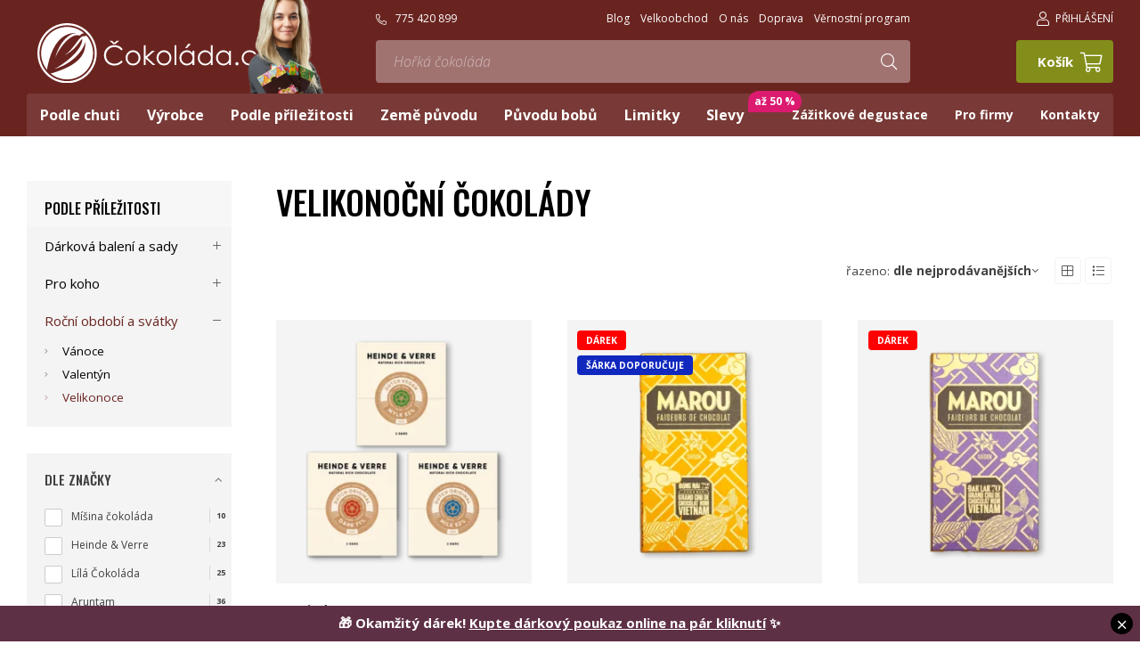

--- FILE ---
content_type: text/html
request_url: https://images.cokolada.cz/velikonocni-cokolady?&order%5Bcolumn%5D=product.SaleCount&order%5Bdirection%5D=asc
body_size: 30310
content:

<!DOCTYPE html>
<html>
<head>
    <meta charset="utf-8" />
        <link href="https://fonts.googleapis.com/css?family=Open+Sans:300i,400,600,700,700i|Oswald:500&display=swap&subset=latin-ext" rel="stylesheet">


    <link rel="preload" href="/webfonts/fa-light-300.woff2" as="font" type="font/woff2" crossorigin>
    <link rel="preload" href="/img/logo.svg" as="image" type="image/svg" crossorigin>
    
            <!-- Kookiecheck.cz -->
        <script src="https://kookiecheck.cz/static/script/9f4ea7d71a2fae3d11267ee4b7ba9e69"></script>
        
            <link href="/css/0c7f550233a6cc4c83c4c7765d9c0f0f.css?c6eca4ce" rel="stylesheet" type="text/css" media="all" />
    
<link rel="shortcut icon" href="/img/favicon.png" type="image/x-png" />
            <link href="/scripts/fancybox2/jquery.fancybox.css" rel="stylesheet" type="text/css" media="all" />
        <script src="/scripts/jquery.js" type="text/javascript" charset="utf-8"></script>
        <script src="/scripts/jquery-ui-1.9.2.custom.min.js" type="text/javascript" charset="utf-8"></script>
        <script src="/scripts/jquery.selectric.min.js"></script>
    

    <meta name="keywords" content="čokoláda, čokoládové bonbóny, bonboniéry, kvalitní čokoláda, bean-to-bar čokoláda, degustace čokolády" />
    <meta name="description" content="E-shop s kvalitními bean-to-bar čokoládami z celého světa. Najdete u nás tabulky, čokoládu na vaření i pralinky a doručíme vám je po celé ČR i Slovensku." />
    <title>Velikonoční čokolády | Čokoláda.cz</title>
    <meta name="author" content="Čokoláda.cz" />

    <meta name="theme-color" content="#6a2420">

    <meta name="MobileOptimized" content="width" />
    <meta name="HandheldFriendly" content="true" />
    <meta name="viewport" content="width=device-width, initial-scale=1.0, user-scalable=yes" />

    <meta name="robots" content="noindex, follow">    <meta property="og:url" content="https://images.cokolada.cz/velikonocni-cokolady?&amp;order%5Bcolumn%5D=product.SaleCount&amp;order%5Bdirection%5D=asc" /><meta property="og:type" content="article" /><meta property="og:title" content="Velikonoční čokolády" /><meta property="og:description" content="E-shop s kvalitními bean-to-bar čokoládami z celého světa. Najdete u nás tabulky, čokoládu na vaření i pralink" /><meta property="og:image" content="https://images.cokolada.czhttps://images.cokolada.cz/obr/feedAndExternalApps/41vpbp2rbft0/velikonocni-cokolady.png" /><meta property="og:image:height" content="198" /><meta property="og:image:width" content="638" />            <script>
   (function(i,s,o,g,r,a,m){i['GoogleAnalyticsObject']=r;i[r]=i[r]||function(){
   (i[r].q=i[r].q||[]).push(arguments)},i[r].l=1*new Date();a=s.createElement(o),
   m=s.getElementsByTagName(o)[0];a.async=1;a.src=g;m.parentNode.insertBefore(a,m)
   })(window,document,'script','https://www.google-analytics.com/analytics.js','ga');
   ga('create', 'UA-19192420-1', 'auto');
   ga('send', 'pageview');
   </script>  
<script type="text/javascript">
/* <![CDATA[ */
var seznam_retargeting_id = 50186;
/* ]]> */
</script>
<script type="text/javascript" src="//c.imedia.cz/js/retargeting.js"></script>
<!-- Global site tag (gtag.js) - Google Ads: 986282581 -->
<!-- old tagmanager <script async src="https://www.googletagmanager.com/gtag/js?id=AW-986282581"></script>
<script>
  window.dataLayer = window.dataLayer || [];
  function gtag(){dataLayer.push(arguments);}
  gtag('js', new Date());
  gtag('config', 'AW-986282581');
</script>-->


<script src='https://stats.mailservis.cz/scripts/profiler.js?v=0.8'></script>    
    <link rel="next" href="https://cokolada.cz/velikonocni-cokolady?order[column]=product.SaleCount&order[direction]=asc&page=1">




    <!-- Google Tag Manager -->
    <!-- Auto event variable - pro spousteni auto eventu -->
    <!-- dataLayer.push({
    'event' => 'cokoliv, tak se to bude jmenovat v GTM - toto to spouští'
    }); -->
     <!-- End Google Tag Manager -->
    <meta name="google-site-verification" content="fmfheMiCJkS04zigSs7Qo4yc_FApfshz6ZdSQGhlKtc" />
    <meta name="facebook-domain-verification" content="uopz2gvcdf8vg7c6zz8hyu5s4oz277" />
</head>
<body class="cs xLayout">


        <!-- Google Tag Manager -->
    <script>(function(w,d,s,l,i){w[l]=w[l]||[];w[l].push({'gtm.start':
                new Date().getTime(),event:'gtm.js'});var f=d.getElementsByTagName(s)[0],
            j=d.createElement(s),dl=l!='dataLayer'?'&l='+l:'';j.async=true;j.src=
            'https://www.googletagmanager.com/gtm.js?id='+i+dl;f.parentNode.insertBefore(j,f);
        })(window,document,'script','dataLayer','GTM-TT97F7H');</script>
    <!-- End Google Tag Manager -->

    <script>
        window.dataLayer = window.dataLayer || [];
        function gtag(){dataLayer.push(arguments);}
        gtag('js', new Date());

        gtag('config', 'GTM-TT97F7H');
    </script>
    <!-- Google Tag Manager (noscript) -->
    <noscript><iframe src="https://www.googletagmanager.com/ns.html?id=GTM-TT97F7H"
                      height="0" width="0" style="display:none;visibility:hidden"></iframe></noscript>
    <!-- End Google Tag Manager (noscript) -->

    <script>
        function ga_addToCart( productId, productName, price, quantity ) {
            gtag("event", "add_to_cart", {
                currency: "CZK",
                value: price,
                items: [
                    {
                        item_id: productId,
                        item_name: productName,
                        currency: "CZK",
                        price: price,
                        quantity: quantity
                    }
                ]
            });

            dataLayer.push({
                'event': 'custom_add_cart',
                'data': {
                    currency: "CZK",
                    value: price,
                    items: [
                        {
                            item_id: productId,
                            item_name: productName,
                            currency: "CZK",
                            price: price,
                            quantity: quantity
                        }
                    ]
                }
            });

            console.log({
                currency: "CZK",
                value: price,
                items: [
                    {
                        item_id: productId,
                        item_name: productName,
                        currency: "CZK",
                        price: price,
                        quantity: quantity
                    }
                ]
            });

        }

    </script>

    <script>
        function ga_removeFromCart( productId, productName, price, quantity ) {
            gtag("event", "add_to_cart", {
                currency: "CZK",
                value: price,
                items: [
                    {
                        item_id: productId,
                        currency: "CZK",
                        price: price,
                        quantity: quantity
                    }
                ]
            });

            dataLayer.push({
                'event': 'custom_remove_cart',
                'data': {
                    currency: "CZK",
                    value: price,
                    items: [
                        {
                            item_id: productId,
                            item_name: productName,
                            currency: "CZK",
                            price: price,
                            quantity: quantity
                        }
                    ]
                }
            });

            console.log({
                currency: "CZK",
                value: price,
                items: [
                    {
                        item_id: productId,
                        item_name: productName,
                        currency: "CZK",
                        price: price,
                        quantity: quantity
                    }
                ]
            });
            
        }

    </script>


    <script>
        function ga_checkout() {
            gtag("event", "begin_checkout", {
                currency: "CZK",
                value: 0,
                                items: [
                                                        ]
            });

            dataLayer.push({
                'event': 'custom_checkout',
                'data': {
                    currency: "CZK",
                    value: 0,
                                        items: [
                                                                    ]
                }
            });

            console.log({
                'event': 'custom_checkout',
                'data': {
                    currency: "CZK",
                    value: 0,
                                        items: [
                                                                    ]
                }
            });
        }


        function ga_addShipment( shipmentName ) {
            gtag("event", "add_shipping_info", {
                currency: "CZK",
                value: 0,
                shipping_tier: shipmentName,
                                items: [
                                                        ]
            });

            dataLayer.push({
                'event': 'custom_addShipment',
                'data': {
                    currency: "CZK",
                    value: 0,
                    shipping_tier: shipmentName,
                                        items: [
                                                                    ]
                }
            });
        }

        function ga_addPayment( paymentName ) {
            gtag("event", "add_payment_info", {
                currency: "CZK",
                value: 0,
                payment_type: paymentName,
                                items: [
                                                        ]
            });

            dataLayer.push({
                'event': 'custom_addPayment',
                'data': {
                    currency: "CZK",
                    value: 0,
                    payment_type: paymentName,
                                        items: [
                                                                    ]
                }
            });

            console.log({
                'event': 'custom_addPayment',
                'data': {
                    currency: "CZK",
                    value: 0,
                    payment_type: paymentName,
                                        items: [
                                                                    ]
                }
            });
        }

    </script>

        <!-- Facebook Pixel Code -->
    <script>
        !function(f,b,e,v,n,t,s){if(f.fbq)return;n=f.fbq=function(){n.callMethod?
            n.callMethod.apply(n,arguments):n.queue.push(arguments)};if(!f._fbq)f._fbq=n;
            n.push=n;n.loaded=!0;n.version='2.0';n.queue=[];t=b.createElement(e);t.async=!0;
            t.src=v;s=b.getElementsByTagName(e)[0];s.parentNode.insertBefore(t,s)}(window,
            document,'script','https://connect.facebook.net/en_US/fbevents.js');

        fbq('init', '2792425284166150');
        fbq('track', "PageView");
    </script>
    <noscript><img height="1" width="1" style="display:none" src="https://www.facebook.com/tr?id=2792425284166150&ev=PageView&noscript=1"/></noscript>
    <!-- End Facebook Pixel Code -->
            <script>
                        fbq('track', 'ViewContent', {
                                                                contents: [{'id': '1190','quantity': 1,'item_price': 618.7},{'id': '4014','quantity': 1,'item_price': 299},{'id': '4012','quantity': 1,'item_price': 299},{'id': '1390','quantity': 1,'item_price': 429},{'id': '1391','quantity': 1,'item_price': 429},{'id': '4015','quantity': 1,'item_price': 299},{'id': '979','quantity': 1,'item_price': 179},{'id': '1741','quantity': 1,'item_price': 199},{'id': '1389','quantity': 1,'item_price': 429},{'id': '1090','quantity': 1,'item_price': 249},{'id': '978','quantity': 1,'item_price': 179},{'id': '1743','quantity': 1,'item_price': 222},{'id': '1241','quantity': 1,'item_price': 419},{'id': '954','quantity': 1,'item_price': 179},{'id': '977','quantity': 1,'item_price': 179},{'id': '1825','quantity': 1,'item_price': 218.16},{'id': '1945','quantity': 1,'item_price': 205},{'id': '1865','quantity': 1,'item_price': 222},{'id': '1832','quantity': 1,'item_price': 229.5},{'id': '1834','quantity': 1,'item_price': 229.5},{'id': '1833','quantity': 1,'item_price': 229.5},{'id': '1907','quantity': 1,'item_price': 199},{'id': '1392','quantity': 1,'item_price': 875},{'id': '1385','quantity': 1,'item_price': 218.5},{'id': '1386','quantity': 1,'item_price': 218.5},{'id': '1906','quantity': 1,'item_price': 222},{'id': '1388','quantity': 1,'item_price': 218.5},{'id': '1948','quantity': 1,'item_price': 205},{'id': '1387','quantity': 1,'item_price': 218.5},{'id': '1810','quantity': 1,'item_price': 259},{'id': '4186','quantity': 1,'item_price': 350},{'id': '1254','quantity': 1,'item_price': 218.16},{'id': '1826','quantity': 1,'item_price': 218.16}],                                                content_type: 'product'            });
        </script>
    
	<div id="MessagesCont" class="message" onclick="$('#MessagesCont').slideToggle();">
		<div class="message-in">
			<div class="note note-danger">
							</div>
		</div>
	</div>

	<div id="MessagesContError" class="message messageError" onclick="$('#MessagesContError').slideToggle();">
		<div class="message-in">
			<div class="note note-danger">
							</div>
		</div>
	</div>



<div id="page">
    <div id="base">

        


                


        <header>

            <div class="header">
                <div class="section">
                    <div class="logo">
                        <a class="logo__link" href="/" title="Úvodní stránka"><img src="/img/logo.svg" alt="" title=""></a>

                        <a href="/videli-jste-nas" class="degustatorka-top">
                            <img src="/img/sarka-robinson-pomahacova-degustatorka-cokolady.png">
                        </a>
                                            </div>








                    <div class="topBox__a">

                        
    <div class="tel">

        
            <a class="topBarNav__link hand" href="#pop" onclick="$('#phonewokno').fadeIn();"><i class="fa fa-phone-alt"></i>775 420 899</a>
            </div>

	<ul class="topBarNav">


        		<li class="topBarNav__item">
			<a href="/blog"  class="topBarNav__link">
								Blog			</a>
		</li>
			<li class="topBarNav__item">
			<a href="/velkoobchod-cokolada"  class="topBarNav__link">
								Velkoobchod			</a>
		</li>
			<li class="topBarNav__item">
			<a href="/o-nas"  class="topBarNav__link">
								O nás			</a>
		</li>
			<li class="topBarNav__item">
			<a href="/doprava"  class="topBarNav__link">
								Doprava			</a>
		</li>
			<li class="topBarNav__item">
			<a href="/vernostni-program"  class="topBarNav__link">
								Věrnostní program			</a>
		</li>
		</ul>


                        <form  action="/vyhledavani"  id="search" class="search" autocomplete="off">
                            <fieldset class="search__box">
                                <div class="search__form">
                                    <input type="hidden" name="f_Act" value="Hledat">
                                    <input  name="search" id="searchInput" class="search__input" placeholder="Hledejte čokoládu podle značky, chuti, původu, ..." type="search" size="25">
                                    <button type="submit" class="btn btn2 search__button" title="Hledat"><i class="fa fa-search"></i></button>
                                </div>
                                <div class="autocomplete" id="autocomplete"  data-url="/vyhledavani-ajax" style="display: none;"></div>
                            </fieldset>
                            <div class="searchClose" onclick="$('#page').toggleClass('searchOn'); $('#search').fadeOut();">
                                <i class="fa fa-times"></i>
                            </div>
                        </form>


                    </div>


                    <div class="topBox__b">
                        <div class="topBtn topBtn--search" onclick="$('#page').toggleClass('searchOn'); $('#search').fadeIn();" title="Zobrazit vyhledaváni"><i class="fa fa-search"></i></div>


                                <div class="dialogBox dialogBox--login">
        <div class="upperBtn upperBtn--user" id="userButton" title="PŘIHLÁŠENÍ"><i class="fa fa-user"></i><span class="upperBtn__text">PŘIHLÁŠENÍ</span></div>
        <div class="dialog dialog--login" id="loginBoxWindow">
            <div class="dialogIn">
                <form action="/prihlaseni" method="post">
                    <fieldset class="loginForm" id="formContainer_loginBoxForm">
                        <div class="boxHdr">PŘIHLÁŠENÍ</div>
                        <div class="loginForm__item"><input type="text" name="username" value="" placeholder="Váš e-mail"></div>
                        <div class="loginForm__item"><input type="password" name="password" value="" placeholder="Heslo"></div>
                        <div class="loginForm__item"><button type="submit" name="do-login" value="Přihlásit se" class="btn btn--loginForm" title=""><i class="fa fa-angle-right"></i><span class="btn__text">Přihlásit se</span></button></div>
                        <script type="text/javascript">
	$(function() {
		window.setTimeout(function() {
			captchaForm_loginBoxForm();
		}, 1000);
	});

	function captchaForm_loginBoxForm(){
		$.ajax({
			type: "post", url: "/CaptchaToken?formIdent=loginBoxForm",
			success: function (data) {
				$('#formContainer_loginBoxForm input[name="captchaToken"]').remove();
				$inp = $('<input type="hidden" name="captchaToken" value="">');
				$inp.val(data['token']);
				$('#formContainer_loginBoxForm').append($inp);
			},
			error: function (request, status, error) {
				console.log("err:"+request.responseText);
				window.setTimeout(function() {
					captchaForm_loginBoxForm();
				}, 2000);
			}
		});

	}
</script>                    </fieldset>

                </form>
                <div class="loginBtns">
                    <a href="/registrace" class="rr rr1"><i class="rr__ico fa fa-user-plus"></i><span class="rr__text">Registrace nového účtu</span></a>
                    <a href="/zapomenute-heslo" class="rr rr2"><i class="rr__ico fa fa-lock"></i><span class="rr__text">Zapomenuté heslo?</span></a>
                </div>
            </div>
        </div>
    </div>






                        


<div class="cartBox" title="Košík">
    <a class="cartBox__link" href="/kosik" >
         <em class="num num--cart" id="cartBox_count" style="display: none;" title="Počet pložek v košíku">0</em>        <span class="cartBox__amount" id="cartBox_priceByDefault">Košík</span>
        <span class="cartIco"><i class="fa fa-shopping-cart"></i>
								</span>
    </a>
    <div class="dialog dialog--cart" id="cartWindow">
        

    </div>
</div>

<script>
	function refreshCartBoxPrice() {
		url = '/kosik-ajax?do-getInfo';
		$.getJSON( url, function(data){
		    if( parseInt(data.productsCount) <= 0 ) {
		        $("#cartBox_priceByDefault").html("Košík");
		        $("#cartBox_count").hide();
                $("#cartWindow").html(data.cartWindowHTML);
            } else {
                $("#cartBox_count").show();
                $("#cartBox_count").html(data.totalItemsCount);
                $("#cartWindow").html(data.cartWindowHTML);
                $("#cartBox_price").html(data.formattedPriceProducts);
                $("#cartBox_priceVAT").html(data.formattedPriceVATProducts);
                $("#cartBox_priceByDefault").html(data.productsPriceByDefault);
            }
            initCartRemoveBtn();
		});
	}

    function emptyCart() {
        url = '/kosik-ajax?do-deleteCart';
        $.getJSON( url, function(data){
            $("#cartBox_count").html(0);
            $("#cartBox_price").html(data.formattedPrice);
            refreshCartBoxPrice();
            if( data.status == "OK" ) {
                $("#cartBoxMessage").removeClass("messageError");
                $("#cartBoxMessageText").html(data.message);
            } else {
                $("#cartBoxMessage").addClass("messageError");
                $("#cartBoxMessageText").html(data.message);
            }

            $("#cartBoxMessage").slideDown("fast");
            setTimeout(function(){
                $('#cartBoxMessage').slideUp();
            }, 5000);
        });
    }

    function deleteCartEntry( record, model ) {
        if( typeof model == "undefined" ) {
            model = "Product";
            url = '/kosik-ajax?do-deleteEntryFromCart&record='+record;
        } else {
            url = '/kosik-ajax?do-deleteEntryFromCart&record='+record+'&model='+model;
        }
        $("#cartBoxEntry-" + model + "-" + record).remove();

        $.getJSON( url, function(data) {
            refreshCartBoxPrice();
            if( data.status == "OK" ) {
                $("#cartBoxMessage").removeClass("messageError");
                $("#cartBoxMessageText").html(data.message);
            } else {
                $("#cartBoxMessage").addClass("messageError");
                $("#cartBoxMessageText").html(data.message);
            }

            $("#cartBoxMessage").slideDown("fast");
            setTimeout(function(){
                $('#cartBoxMessage').slideUp();
            }, 5000);
        });
    }
</script>

<div id="cartBoxMessage" class="message" onclick="$('#cartBoxMessage').slideToggle();">
    <div class="message-in">
        <div class="note note-danger" id="cartBoxMessageText">

        </div>
    </div>
</div>


                    </div>



                </div>
            </div>


            
            <nav class="topNav" id="topNav">
                <div class="section">
                    <div class="topNavIn">
                                                    <ul class="topNavLvl1">

                                                                                            <li class="topNavLvl1__item subex "><a class="topNavLvl1__link" href="/podle-chuti"><span class="linkText">Podle chuti                            
                            </span></a>
                                                                                    <div class="submenu">
                                    <div class="submenuIn">
                                        <ul class="topNavLvl2">
                                                                                                        <li class="topNavLvl2__item ">
                    <div class="topNavLvl2__cont">
                                                                                                <a class="topNavLvl2__link" href="/horke-cokolady">Hořké čokolády</a>
                        <div class="topNavLvl2__txt"></div>
                                                                                            <a class="topNavLvl3__link" href="/klasicke-horke-cokolady">Klasické</a><a class="topNavLvl3__link" href="/100-cokolady">100% čokolády</a><a class="topNavLvl3__link" href="/ochucene-horke-cokolady">Ochucené</a><a class="topNavLvl3__link" href="/single-origin-horke-cokolady">Single Origin</a>                                                        </div>
                    
                                            <div class="topNavLvl2__img ">
                            <a href="/horke-cokolady"><picture>
    <source srcset="https://images.cokolada.cz/obr/menuCategory-webp/594n3l01m3f0/horke-cokolady.png.webp 1x, https://images.cokolada.cz/obr/menuCategory-2x-webp/594n3l01m3f0/horke-cokolady.png.webp 2x, https://images.cokolada.cz/obr/menuCategory-3x-webp/594n3l01m3f0/horke-cokolady.png.webp 3x" type="image/webp">
    <source srcset="https://images.cokolada.cz/obr/menuCategory/594n3l01m3f0/horke-cokolady.png 1x, https://images.cokolada.cz/obr/menuCategory-2x/594n3l01m3f0/horke-cokolady.png 2x, https://images.cokolada.cz/obr/menuCategory-3x/594n3l01m3f0/horke-cokolady.png 3x" type="image/jpeg">
    <img class=""  width="90" height="90" src="https://images.cokolada.cz/obr/menuCategory/594n3l01m3f0/horke-cokolady.png" alt="Hořké čokolády" title="Hořké čokolády" >
</picture></a>
                        </div>
                                    </li>
                                            <li class="topNavLvl2__item ">
                    <div class="topNavLvl2__cont">
                                                                                                <a class="topNavLvl2__link" href="/mlecne-cokolady">Mléčné čokolády</a>
                        <div class="topNavLvl2__txt"></div>
                                                                                            <a class="topNavLvl3__link" href="/klasicke-mlecne-cokolady">Klasické</a><a class="topNavLvl3__link" href="/vysokoprocentni-mlecne-cokolady">Vysokoprocentní mléčné</a><a class="topNavLvl3__link" href="/ochucene-mlecne-cokolady">Ochucené</a><a class="topNavLvl3__link" href="/single-origin-mlecne-cokolady">Single Origin</a>                                                        </div>
                    
                                            <div class="topNavLvl2__img ">
                            <a href="/mlecne-cokolady"><picture>
    <source srcset="https://images.cokolada.cz/obr/menuCategory-webp/79ksc863njj0/mlecne-cokolady.png.webp 1x, https://images.cokolada.cz/obr/menuCategory-2x-webp/79ksc863njj0/mlecne-cokolady.png.webp 2x, https://images.cokolada.cz/obr/menuCategory-3x-webp/79ksc863njj0/mlecne-cokolady.png.webp 3x" type="image/webp">
    <source srcset="https://images.cokolada.cz/obr/menuCategory/79ksc863njj0/mlecne-cokolady.png 1x, https://images.cokolada.cz/obr/menuCategory-2x/79ksc863njj0/mlecne-cokolady.png 2x, https://images.cokolada.cz/obr/menuCategory-3x/79ksc863njj0/mlecne-cokolady.png 3x" type="image/jpeg">
    <img class=""  width="90" height="90" src="https://images.cokolada.cz/obr/menuCategory/79ksc863njj0/mlecne-cokolady.png" alt="Mléčné čokolády" title="Mléčné čokolády" >
</picture></a>
                        </div>
                                    </li>
                                            <li class="topNavLvl2__item ">
                    <div class="topNavLvl2__cont">
                                                                                                <a class="topNavLvl2__link" href="/bile-cokolady">Bílé čokolády</a>
                        <div class="topNavLvl2__txt"></div>
                                                                                            <a class="topNavLvl3__link" href="/ciste-bile-cokolady">Čisté</a><a class="topNavLvl3__link" href="/ochucene-bile-cokolady">Ochucené</a><a class="topNavLvl3__link" href="/single-origin-bile-cokolady">Single Origin</a>                                                        </div>
                    
                                            <div class="topNavLvl2__img ">
                            <a href="/bile-cokolady"><picture>
    <source srcset="https://images.cokolada.cz/obr/menuCategory-webp/554r7eh49430/bile-cokolady.png.webp 1x, https://images.cokolada.cz/obr/menuCategory-2x-webp/554r7eh49430/bile-cokolady.png.webp 2x, https://images.cokolada.cz/obr/menuCategory-3x-webp/554r7eh49430/bile-cokolady.png.webp 3x" type="image/webp">
    <source srcset="https://images.cokolada.cz/obr/menuCategory/554r7eh49430/bile-cokolady.png 1x, https://images.cokolada.cz/obr/menuCategory-2x/554r7eh49430/bile-cokolady.png 2x, https://images.cokolada.cz/obr/menuCategory-3x/554r7eh49430/bile-cokolady.png 3x" type="image/jpeg">
    <img class=""  width="90" height="90" src="https://images.cokolada.cz/obr/menuCategory/554r7eh49430/bile-cokolady.png" alt="Bílé čokolády" title="Bílé čokolády" >
</picture></a>
                        </div>
                                    </li>
                                            <li class="topNavLvl2__item ">
                    <div class="topNavLvl2__cont">
                                                                                                <a class="topNavLvl2__link" href="/netabulky">Netabulky</a>
                        <div class="topNavLvl2__txt"></div>
                                                                                            <a class="topNavLvl3__link" href="/cokoladove-bonbony-1">Bonbony</a><a class="topNavLvl3__link" href="/degustacni-sady">Degustační sady</a><a class="topNavLvl3__link" href="/horka-cokolada">Horká čokoláda</a><a class="topNavLvl3__link" href="/cokolada-na-vareni">Na vaření</a><a class="topNavLvl3__link" href="/kakaove-boby">Kakaové boby</a><a class="topNavLvl3__link" href="/cokoladove-kremy">Krémy</a><a class="topNavLvl3__link" href="/orisky-v-cokolade">Oříšky v čokoládě</a>                                                        </div>
                    
                                            <div class="topNavLvl2__img ">
                            <a href="/netabulky"><picture>
    <source srcset="https://images.cokolada.cz/obr/menuCategory-webp/3mdps9lf9pi0/netabulky.png.webp 1x, https://images.cokolada.cz/obr/menuCategory-2x-webp/3mdps9lf9pi0/netabulky.png.webp 2x, https://images.cokolada.cz/obr/menuCategory-3x-webp/3mdps9lf9pi0/netabulky.png.webp 3x" type="image/webp">
    <source srcset="https://images.cokolada.cz/obr/menuCategory/3mdps9lf9pi0/netabulky.png 1x, https://images.cokolada.cz/obr/menuCategory-2x/3mdps9lf9pi0/netabulky.png 2x, https://images.cokolada.cz/obr/menuCategory-3x/3mdps9lf9pi0/netabulky.png 3x" type="image/jpeg">
    <img class=""  width="90" height="90" src="https://images.cokolada.cz/obr/menuCategory/3mdps9lf9pi0/netabulky.png" alt="Netabulky" title="Netabulky" >
</picture></a>
                        </div>
                                    </li>
                                            <li class="topNavLvl2__item ">
                    <div class="topNavLvl2__cont">
                                                                                                <a class="topNavLvl2__link" href="/vegan-bio-fer">Vegan-bio-fér</a>
                        <div class="topNavLvl2__txt"></div>
                                                                                            <a class="topNavLvl3__link" href="/cokolada-bez-cukru">Bez cukru</a><a class="topNavLvl3__link" href="/cokolada-bez-lepku">Bez lepku</a><a class="topNavLvl3__link" href="/bio-cokolada">BIO</a><a class="topNavLvl3__link" href="/fair-trade-cokolada">Fair trade</a><a class="topNavLvl3__link" href="/koser">Košer</a><a class="topNavLvl3__link" href="/veganske-cokolady">Vegan</a><a class="topNavLvl3__link" href="/alternativni-mleka">Ne-mléko</a>                                                        </div>
                    
                                            <div class="topNavLvl2__img ">
                            <a href="/vegan-bio-fer"><picture>
    <source srcset="https://images.cokolada.cz/obr/menuCategory-webp/42tumms0ck70/vegan-bio-fer.png.webp 1x, https://images.cokolada.cz/obr/menuCategory-2x-webp/42tumms0ck70/vegan-bio-fer.png.webp 2x, https://images.cokolada.cz/obr/menuCategory-3x-webp/42tumms0ck70/vegan-bio-fer.png.webp 3x" type="image/webp">
    <source srcset="https://images.cokolada.cz/obr/menuCategory/42tumms0ck70/vegan-bio-fer.png 1x, https://images.cokolada.cz/obr/menuCategory-2x/42tumms0ck70/vegan-bio-fer.png 2x, https://images.cokolada.cz/obr/menuCategory-3x/42tumms0ck70/vegan-bio-fer.png 3x" type="image/jpeg">
    <img class=""  width="90" height="90" src="https://images.cokolada.cz/obr/menuCategory/42tumms0ck70/vegan-bio-fer.png" alt="Vegan-bio-fér" title="Vegan-bio-fér" >
</picture></a>
                        </div>
                                    </li>
                                            <li class="topNavLvl2__item ">
                    <div class="topNavLvl2__cont">
                                                                                                <a class="topNavLvl2__link" href="/cokolady-s-prichuti">Čokolády s příchutí</a>
                        <div class="topNavLvl2__txt"></div>
                                                                                            <a class="topNavLvl3__link" href="/cokolady-s-alkoholem">Alkohol</a><a class="topNavLvl3__link" href="/cokolady-s-cajem">Čaj</a><a class="topNavLvl3__link" href="/cokolady-s-chilli">Chilli</a><a class="topNavLvl3__link" href="/cokolady-s-kavou">Káva</a><a class="topNavLvl3__link" href="/cokolady-s-korenim">Koření</a><a class="topNavLvl3__link" href="/oriskove-cokolady">Oříšky</a><a class="topNavLvl3__link" href="/cokolady-se-soli">Sůl</a><a class="topNavLvl3__link" href="/cokolada-s-kokosem">Kokos</a>                                                        </div>
                    
                                            <div class="topNavLvl2__img ">
                            <a href="/cokolady-s-prichuti"><picture>
    <source srcset="https://images.cokolada.cz/obr/menuCategory-webp/4a6c0coiel90/cokolady-s-prichuti.png.webp 1x, https://images.cokolada.cz/obr/menuCategory-2x-webp/4a6c0coiel90/cokolady-s-prichuti.png.webp 2x, https://images.cokolada.cz/obr/menuCategory-3x-webp/4a6c0coiel90/cokolady-s-prichuti.png.webp 3x" type="image/webp">
    <source srcset="https://images.cokolada.cz/obr/menuCategory/4a6c0coiel90/cokolady-s-prichuti.png 1x, https://images.cokolada.cz/obr/menuCategory-2x/4a6c0coiel90/cokolady-s-prichuti.png 2x, https://images.cokolada.cz/obr/menuCategory-3x/4a6c0coiel90/cokolady-s-prichuti.png 3x" type="image/jpeg">
    <img class=""  width="90" height="90" src="https://images.cokolada.cz/obr/menuCategory/4a6c0coiel90/cokolady-s-prichuti.png" alt="Čokolády s příchutí" title="Čokolády s příchutí" >
</picture></a>
                        </div>
                                    </li>
            
            


                                                    </ul>
                                    </div>
                                </div>
                                                                        </li>
                                                                            <li class="topNavLvl1__item subex "><a class="topNavLvl1__link" href="/cokolady-podle-vyrobce"><span class="linkText">Výrobce                            
                            </span></a>
                                                                                    <div class="submenu">
                                    <div class="submenuIn">
                                        <ul class="topNavLvl2">
                                                                                                        <li class="topNavLvl2__item ">
                    <div class="topNavLvl2__cont">
                                                                                                <a class="topNavLvl2__link" href="/willie-s-cacao">Willie’s Cacao</a>
                        <div class="topNavLvl2__txt"><p>Britská čokoládovna, která má jako jedna z mála na světě pod palcem celou produkci &ndash; od vypěstování kakaovníku až po hotovou tabulku.</p>
</div>
                                            </div>
                    
                                            <div class="topNavLvl2__img ">
                            <a href="/willie-s-cacao"><picture>
    <source srcset="https://images.cokolada.cz/obr/menuCategory-webp/7likgchrqf50/willie-s-cacao.png.webp 1x, https://images.cokolada.cz/obr/menuCategory-2x-webp/7likgchrqf50/willie-s-cacao.png.webp 2x, https://images.cokolada.cz/obr/menuCategory-3x-webp/7likgchrqf50/willie-s-cacao.png.webp 3x" type="image/webp">
    <source srcset="https://images.cokolada.cz/obr/menuCategory/7likgchrqf50/willie-s-cacao.png 1x, https://images.cokolada.cz/obr/menuCategory-2x/7likgchrqf50/willie-s-cacao.png 2x, https://images.cokolada.cz/obr/menuCategory-3x/7likgchrqf50/willie-s-cacao.png 3x" type="image/jpeg">
    <img class=""  width="90" height="90" src="https://images.cokolada.cz/obr/menuCategory/7likgchrqf50/willie-s-cacao.png" alt="Willie’s Cacao" title="Willie’s Cacao" >
</picture></a>
                        </div>
                                    </li>
                                            <li class="topNavLvl2__item ">
                    <div class="topNavLvl2__cont">
                                                                                                <a class="topNavLvl2__link" href="/original-beans">Original Beans</a>
                        <div class="topNavLvl2__txt"><p>Tato úspěšná čokoládovna sídlící v nizozemském Amsterdamu je založená na jednoduché myšlence: co jsme si od přírody vzali, musíme jí také vrátit.</p>
</div>
                                            </div>
                    
                                            <div class="topNavLvl2__img ">
                            <a href="/original-beans"><picture>
    <source srcset="https://images.cokolada.cz/obr/menuCategory-webp/6ee9fujk3rp0/original-beans.png.webp 1x, https://images.cokolada.cz/obr/menuCategory-2x-webp/6ee9fujk3rp0/original-beans.png.webp 2x, https://images.cokolada.cz/obr/menuCategory-3x-webp/6ee9fujk3rp0/original-beans.png.webp 3x" type="image/webp">
    <source srcset="https://images.cokolada.cz/obr/menuCategory/6ee9fujk3rp0/original-beans.png 1x, https://images.cokolada.cz/obr/menuCategory-2x/6ee9fujk3rp0/original-beans.png 2x, https://images.cokolada.cz/obr/menuCategory-3x/6ee9fujk3rp0/original-beans.png 3x" type="image/jpeg">
    <img class=""  width="90" height="90" src="https://images.cokolada.cz/obr/menuCategory/6ee9fujk3rp0/original-beans.png" alt="Original Beans" title="Original Beans" >
</picture></a>
                        </div>
                                    </li>
                                            <li class="topNavLvl2__item ">
                    <div class="topNavLvl2__cont">
                                                                                                <a class="topNavLvl2__link" href="/friis-holm">Friis-Holm</a>
                        <div class="topNavLvl2__txt"><p>Tabulky z této dánské čokoládovny mají nezaměnitelnou a jedinečnou chuť. Jsou naprosto jemně vyhlazené se sametovou konzistencí.</p>
</div>
                                            </div>
                    
                                            <div class="topNavLvl2__img ">
                            <a href="/friis-holm"><picture>
    <source srcset="https://images.cokolada.cz/obr/menuCategory-webp/3aud8o5g3g0g/friis-holm.png.webp 1x, https://images.cokolada.cz/obr/menuCategory-2x-webp/3aud8o5g3g0g/friis-holm.png.webp 2x, https://images.cokolada.cz/obr/menuCategory-3x-webp/3aud8o5g3g0g/friis-holm.png.webp 3x" type="image/webp">
    <source srcset="https://images.cokolada.cz/obr/menuCategory/3aud8o5g3g0g/friis-holm.png 1x, https://images.cokolada.cz/obr/menuCategory-2x/3aud8o5g3g0g/friis-holm.png 2x, https://images.cokolada.cz/obr/menuCategory-3x/3aud8o5g3g0g/friis-holm.png 3x" type="image/jpeg">
    <img class=""  width="90" height="90" src="https://images.cokolada.cz/obr/menuCategory/3aud8o5g3g0g/friis-holm.png" alt="Friis-Holm" title="Friis-Holm" >
</picture></a>
                        </div>
                                    </li>
                                            <li class="topNavLvl2__item ">
                    <div class="topNavLvl2__cont">
                                                                                                <a class="topNavLvl2__link" href="/chocolate-tree">Chocolate Tree</a>
                        <div class="topNavLvl2__txt"><p>Skotská čokoládová manufaktura, která si zakládá na precizním zpracování toho nejlepšího kakaa. Jsou držiteli několika světových ocenění Chocolate Awards.</p>
</div>
                                            </div>
                    
                                            <div class="topNavLvl2__img ">
                            <a href="/chocolate-tree"><picture>
    <source srcset="https://images.cokolada.cz/obr/menuCategory-webp/7t56du1294q0/chocolate-tree.png.webp 1x, https://images.cokolada.cz/obr/menuCategory-2x-webp/7t56du1294q0/chocolate-tree.png.webp 2x, https://images.cokolada.cz/obr/menuCategory-3x-webp/7t56du1294q0/chocolate-tree.png.webp 3x" type="image/webp">
    <source srcset="https://images.cokolada.cz/obr/menuCategory/7t56du1294q0/chocolate-tree.png 1x, https://images.cokolada.cz/obr/menuCategory-2x/7t56du1294q0/chocolate-tree.png 2x, https://images.cokolada.cz/obr/menuCategory-3x/7t56du1294q0/chocolate-tree.png 3x" type="image/jpeg">
    <img class=""  width="90" height="90" src="https://images.cokolada.cz/obr/menuCategory/7t56du1294q0/chocolate-tree.png" alt="Chocolate Tree" title="Chocolate Tree" >
</picture></a>
                        </div>
                                    </li>
                                            <li class="topNavLvl2__item ">
                    <div class="topNavLvl2__cont">
                                                                                                <a class="topNavLvl2__link" href="/heinde-verre">Heinde &amp; Verre</a>
                        <div class="topNavLvl2__txt"><p>Název čokoládovny&nbsp;z&nbsp;holandského Rotterdamu znamená &bdquo;blízký &amp; vzdálený&ldquo; a&nbsp;myšlenkou je&nbsp;používání ingrediencí od místních&nbsp;farmářů&nbsp;s&nbsp;kakaovými boby ze exotických zemí.</p>
</div>
                                            </div>
                    
                                            <div class="topNavLvl2__img ">
                            <a href="/heinde-verre"><picture>
    <source srcset="https://images.cokolada.cz/obr/menuCategory-webp/6o32u2t88ed0/heinde-verre.png.webp 1x, https://images.cokolada.cz/obr/menuCategory-2x-webp/6o32u2t88ed0/heinde-verre.png.webp 2x, https://images.cokolada.cz/obr/menuCategory-3x-webp/6o32u2t88ed0/heinde-verre.png.webp 3x" type="image/webp">
    <source srcset="https://images.cokolada.cz/obr/menuCategory/6o32u2t88ed0/heinde-verre.png 1x, https://images.cokolada.cz/obr/menuCategory-2x/6o32u2t88ed0/heinde-verre.png 2x, https://images.cokolada.cz/obr/menuCategory-3x/6o32u2t88ed0/heinde-verre.png 3x" type="image/jpeg">
    <img class=""  width="90" height="90" src="https://images.cokolada.cz/obr/menuCategory/6o32u2t88ed0/heinde-verre.png" alt="Heinde &amp; Verre" title="Heinde &amp; Verre" >
</picture></a>
                        </div>
                                    </li>
                                            <li class="topNavLvl2__item ">
                    <div class="topNavLvl2__cont">
                                                                                                <a class="topNavLvl2__link" href="/misina-cokolada">Míšina čokoláda</a>
                        <div class="topNavLvl2__txt"><p>Míša Dohnálková vyrábí čokolády od bobu k tabulce a dělá to s maximální péčí a láskou. Výroba jedné tabulky trvá i týden, ale výsledek stojí za to!</p>
</div>
                                            </div>
                    
                                            <div class="topNavLvl2__img ">
                            <a href="/misina-cokolada"><picture>
    <source srcset="https://images.cokolada.cz/obr/menuCategory-webp/3dm0g4kal1kg/misina-cokolada.png.webp 1x, https://images.cokolada.cz/obr/menuCategory-2x-webp/3dm0g4kal1kg/misina-cokolada.png.webp 2x, https://images.cokolada.cz/obr/menuCategory-3x-webp/3dm0g4kal1kg/misina-cokolada.png.webp 3x" type="image/webp">
    <source srcset="https://images.cokolada.cz/obr/menuCategory/3dm0g4kal1kg/misina-cokolada.png 1x, https://images.cokolada.cz/obr/menuCategory-2x/3dm0g4kal1kg/misina-cokolada.png 2x, https://images.cokolada.cz/obr/menuCategory-3x/3dm0g4kal1kg/misina-cokolada.png 3x" type="image/jpeg">
    <img class=""  width="90" height="90" src="https://images.cokolada.cz/obr/menuCategory/3dm0g4kal1kg/misina-cokolada.png" alt="Míšina čokoláda" title="Míšina čokoláda" >
</picture></a>
                        </div>
                                    </li>
                                            <li class="topNavLvl2__item ">
                    <div class="topNavLvl2__cont">
                                                                                                <a class="topNavLvl2__link" href="/ajala">Ajala</a>
                        <div class="topNavLvl2__txt"><p>Česká čokoládovna Ajala navazuje na tradice a snaží se dělat s pomocí starých metod i moderních postupů tu nejlepší čokoládu na světě.</p>
</div>
                                            </div>
                    
                                            <div class="topNavLvl2__img ">
                            <a href="/ajala"><picture>
    <source srcset="https://images.cokolada.cz/obr/menuCategory-webp/n9a6dstomdc0/ajala-chocolate.png.webp 1x, https://images.cokolada.cz/obr/menuCategory-2x-webp/n9a6dstomdc0/ajala-chocolate.png.webp 2x, https://images.cokolada.cz/obr/menuCategory-3x-webp/n9a6dstomdc0/ajala-chocolate.png.webp 3x" type="image/webp">
    <source srcset="https://images.cokolada.cz/obr/menuCategory/n9a6dstomdc0/ajala-chocolate.png 1x, https://images.cokolada.cz/obr/menuCategory-2x/n9a6dstomdc0/ajala-chocolate.png 2x, https://images.cokolada.cz/obr/menuCategory-3x/n9a6dstomdc0/ajala-chocolate.png 3x" type="image/jpeg">
    <img class=""  width="90" height="90" src="https://images.cokolada.cz/obr/menuCategory/n9a6dstomdc0/ajala-chocolate.png" alt="Ajala" title="Ajala" >
</picture></a>
                        </div>
                                    </li>
                                            <li class="topNavLvl2__item ">
                    <div class="topNavLvl2__cont">
                                                                                                <a class="topNavLvl2__link" href="/jordi-s">Jordi's</a>
                        <div class="topNavLvl2__txt"><p>Malá čokoládovna z Hradce Králové založená čokoládovými nadšenci. Všechny tabulky jsou bean to bar a mají nádherné obaly. Jsou prvními průkopníky bean to bar výroby čokolády u nás.</p>
</div>
                                            </div>
                    
                                            <div class="topNavLvl2__img ">
                            <a href="/jordi-s"><picture>
    <source srcset="https://images.cokolada.cz/obr/menuCategory-webp/5i3qnj1a1bi0/jordi-s-chocolate.png.webp 1x, https://images.cokolada.cz/obr/menuCategory-2x-webp/5i3qnj1a1bi0/jordi-s-chocolate.png.webp 2x, https://images.cokolada.cz/obr/menuCategory-3x-webp/5i3qnj1a1bi0/jordi-s-chocolate.png.webp 3x" type="image/webp">
    <source srcset="https://images.cokolada.cz/obr/menuCategory/5i3qnj1a1bi0/jordi-s-chocolate.png 1x, https://images.cokolada.cz/obr/menuCategory-2x/5i3qnj1a1bi0/jordi-s-chocolate.png 2x, https://images.cokolada.cz/obr/menuCategory-3x/5i3qnj1a1bi0/jordi-s-chocolate.png 3x" type="image/jpeg">
    <img class=""  width="90" height="90" src="https://images.cokolada.cz/obr/menuCategory/5i3qnj1a1bi0/jordi-s-chocolate.png" alt="Jordi's" title="Jordi's" >
</picture></a>
                        </div>
                                    </li>
                                            <li class="topNavLvl2__item ">
                    <div class="topNavLvl2__cont">
                                                                                                <a class="topNavLvl2__link" href="/pump-street-chocolate">Pump Street</a>
                        <div class="topNavLvl2__txt"><p>Tuhle původně pekárnu najdete v anglickém Orfordu. Za své pečivo získali několik světových ocenění a tak se jednoho dne rozhodli, že začnou vyrábět i vlastní tabulky čokolády.</p>
</div>
                                            </div>
                    
                                            <div class="topNavLvl2__img ">
                            <a href="/pump-street-chocolate"><picture>
    <source srcset="https://images.cokolada.cz/obr/menuCategory-webp/2bi8gh88b36g/pump-street-chocolate.png.webp 1x, https://images.cokolada.cz/obr/menuCategory-2x-webp/2bi8gh88b36g/pump-street-chocolate.png.webp 2x, https://images.cokolada.cz/obr/menuCategory-3x-webp/2bi8gh88b36g/pump-street-chocolate.png.webp 3x" type="image/webp">
    <source srcset="https://images.cokolada.cz/obr/menuCategory/2bi8gh88b36g/pump-street-chocolate.png 1x, https://images.cokolada.cz/obr/menuCategory-2x/2bi8gh88b36g/pump-street-chocolate.png 2x, https://images.cokolada.cz/obr/menuCategory-3x/2bi8gh88b36g/pump-street-chocolate.png 3x" type="image/jpeg">
    <img class=""  width="90" height="90" src="https://images.cokolada.cz/obr/menuCategory/2bi8gh88b36g/pump-street-chocolate.png" alt="Pump Street" title="Pump Street" >
</picture></a>
                        </div>
                                    </li>
            
                            <li class="center topNav--btnMore" ><a href="/cokolady-podle-vyrobce" class="btn btn3">Zobrazit všechny výrobce <span class="num" style="">dalších 59</span></a></li>

            


                                                    </ul>
                                    </div>
                                </div>
                                                                        </li>
                                                                            <li class="topNavLvl1__item subex "><a class="topNavLvl1__link" href="/podle-prilezitosti"><span class="linkText">Podle příležitosti                            
                            </span></a>
                                                                                    <div class="submenu">
                                    <div class="submenuIn">
                                        <ul class="topNavLvl2">
                                                                                                        <li class="topNavLvl2__item ">
                    <div class="topNavLvl2__cont">
                                                                                                <a class="topNavLvl2__link" href="/darek">Dárková balení a sady</a>
                        <div class="topNavLvl2__txt"><p>Darujte svým blízkým čokoládu a potěšte je sladkým pohlazením.</p>
</div>
                                                                                            <a class="topNavLvl3__link" href="/degustacni-sady">Degustační sady</a><a class="topNavLvl3__link" href="/darkova-baleni">Dárková balení</a><a class="topNavLvl3__link" href="/darkove-poukazy">Dárkové poukazy</a><a class="topNavLvl3__link" href="/degustace-cokolady">Degustace čokolády</a><a class="topNavLvl3__link" href="/predplatne-cokolady">Předplatné čokolády</a>                                                        </div>
                    
                                            <div class="topNavLvl2__img ">
                            <a href="/darek"><picture>
    <source srcset="https://images.cokolada.cz/obr/menuCategory-webp/ittfqp98op80/darek.jpeg.webp 1x, https://images.cokolada.cz/obr/menuCategory-2x-webp/ittfqp98op80/darek.jpeg.webp 2x, https://images.cokolada.cz/obr/menuCategory-3x-webp/ittfqp98op80/darek.jpeg.webp 3x" type="image/webp">
    <source srcset="https://images.cokolada.cz/obr/menuCategory/ittfqp98op80/darek.jpeg 1x, https://images.cokolada.cz/obr/menuCategory-2x/ittfqp98op80/darek.jpeg 2x, https://images.cokolada.cz/obr/menuCategory-3x/ittfqp98op80/darek.jpeg 3x" type="image/jpeg">
    <img class=""  width="90" height="90" src="https://images.cokolada.cz/obr/menuCategory/ittfqp98op80/darek.jpeg" alt="Dárková balení a sady" title="Dárková balení a sady" >
</picture></a>
                        </div>
                                    </li>
                                            <li class="topNavLvl2__item ">
                    <div class="topNavLvl2__cont">
                                                                                                <a class="topNavLvl2__link" href="/cokoladove-darky-pro-vsechny">Pro koho</a>
                        <div class="topNavLvl2__txt"></div>
                                                                                            <a class="topNavLvl3__link" href="/cokoladove-darky-pro-zenu">Pro ni</a><a class="topNavLvl3__link" href="/cokoladove-darky-pro-muze">Pro něho</a><a class="topNavLvl3__link" href="/cokoladove-darky-pro-maminky">Pro maminku</a><a class="topNavLvl3__link" href="/cokoladove-darky-pro-tatinka">Pro tatínky</a><a class="topNavLvl3__link" href="/cokoladove-darky-pro-deti">Pro děti</a><a class="topNavLvl3__link" href="/cokoladove-darky-pro-myslivce">Pro myslivce</a><a class="topNavLvl3__link" href="/cokoladove-darky-pro-hasice">Pro hasiče</a><a class="topNavLvl3__link" href="/pro-sberatele">Pro sběratele</a>                                                        </div>
                    
                                            <div class="topNavLvl2__img ">
                            <a href="/cokoladove-darky-pro-vsechny"><picture>
    <source srcset="https://images.cokolada.cz/obr/menuCategory-webp/4qh3p587h110/cokoladove-darky-pro-vsechny-1.jpeg.webp 1x, https://images.cokolada.cz/obr/menuCategory-2x-webp/4qh3p587h110/cokoladove-darky-pro-vsechny-1.jpeg.webp 2x, https://images.cokolada.cz/obr/menuCategory-3x-webp/4qh3p587h110/cokoladove-darky-pro-vsechny-1.jpeg.webp 3x" type="image/webp">
    <source srcset="https://images.cokolada.cz/obr/menuCategory/4qh3p587h110/cokoladove-darky-pro-vsechny-1.jpeg 1x, https://images.cokolada.cz/obr/menuCategory-2x/4qh3p587h110/cokoladove-darky-pro-vsechny-1.jpeg 2x, https://images.cokolada.cz/obr/menuCategory-3x/4qh3p587h110/cokoladove-darky-pro-vsechny-1.jpeg 3x" type="image/jpeg">
    <img class=""  width="90" height="90" src="https://images.cokolada.cz/obr/menuCategory/4qh3p587h110/cokoladove-darky-pro-vsechny-1.jpeg" alt="Pro koho" title="Pro koho" >
</picture></a>
                        </div>
                                    </li>
                                            <li class="topNavLvl2__item ">
                    <div class="topNavLvl2__cont">
                                                                                                <a class="topNavLvl2__link" href="/rocni-obdobi">Roční období a svátky</a>
                        <div class="topNavLvl2__txt"></div>
                                                                                            <a class="topNavLvl3__link" href="/vanocni-cokolady">Vánoce</a><a class="topNavLvl3__link" href="/valentynske-cokolady">Valentýn</a><a class="topNavLvl3__link" href="/velikonocni-cokolady">Velikonoce</a>                                                        </div>
                    
                                            <div class="topNavLvl2__img ">
                            <a href="/rocni-obdobi"><picture>
    <source srcset="https://images.cokolada.cz/obr/menuCategory-webp/6ik043c3al40/rocni-obdobi-1.jpeg.webp 1x, https://images.cokolada.cz/obr/menuCategory-2x-webp/6ik043c3al40/rocni-obdobi-1.jpeg.webp 2x, https://images.cokolada.cz/obr/menuCategory-3x-webp/6ik043c3al40/rocni-obdobi-1.jpeg.webp 3x" type="image/webp">
    <source srcset="https://images.cokolada.cz/obr/menuCategory/6ik043c3al40/rocni-obdobi-1.jpeg 1x, https://images.cokolada.cz/obr/menuCategory-2x/6ik043c3al40/rocni-obdobi-1.jpeg 2x, https://images.cokolada.cz/obr/menuCategory-3x/6ik043c3al40/rocni-obdobi-1.jpeg 3x" type="image/jpeg">
    <img class=""  width="90" height="90" src="https://images.cokolada.cz/obr/menuCategory/6ik043c3al40/rocni-obdobi-1.jpeg" alt="Roční období a svátky" title="Roční období a svátky" >
</picture></a>
                        </div>
                                    </li>
            
            


                                                    </ul>
                                    </div>
                                </div>
                                                                        </li>
                                                                            <li class="topNavLvl1__item subex "><a class="topNavLvl1__link" href="/podle-zeme-puvodu"><span class="linkText">Země původu                            
                            </span></a>
                                                                                    <div class="submenu">
                                    <div class="submenuIn">
                                        <ul class="topNavLvl2">
                                                                                                        <li class="topNavLvl2__item topNavLvl2__item--flag">
                    <div class="topNavLvl2__cont">
                                                                                                <a class="topNavLvl2__link" href="/anglicka-cokolada">Anglie</a>
                        <div class="topNavLvl2__txt"></div>
                                                                                            <a class="topNavLvl3__link" href="/black-river">Black River</a><a class="topNavLvl3__link" href="/rococo-chocolates">Rococo</a><a class="topNavLvl3__link" href="/seed-and-bean">Seed and Bean</a><a class="topNavLvl3__link" href="/willie-s-cacao">Willie’s Cacao</a>                                                        </div>
                    
                                            <div class="topNavLvl2__img topNavLvl2__img--flag">
                            <a href="/anglicka-cokolada"><picture>
    <source srcset="https://images.cokolada.cz/obr/menuCategory-webp/62vq2iitmuv0/anglicka-cokolada.png.webp 1x, https://images.cokolada.cz/obr/menuCategory-2x-webp/62vq2iitmuv0/anglicka-cokolada.png.webp 2x, https://images.cokolada.cz/obr/menuCategory-3x-webp/62vq2iitmuv0/anglicka-cokolada.png.webp 3x" type="image/webp">
    <source srcset="https://images.cokolada.cz/obr/menuCategory/62vq2iitmuv0/anglicka-cokolada.png 1x, https://images.cokolada.cz/obr/menuCategory-2x/62vq2iitmuv0/anglicka-cokolada.png 2x, https://images.cokolada.cz/obr/menuCategory-3x/62vq2iitmuv0/anglicka-cokolada.png 3x" type="image/jpeg">
    <img class=""  width="90" height="90" src="https://images.cokolada.cz/obr/menuCategory/62vq2iitmuv0/anglicka-cokolada.png" alt="Anglie" title="Anglie" >
</picture></a>
                        </div>
                                    </li>
                                            <li class="topNavLvl2__item topNavLvl2__item--flag">
                    <div class="topNavLvl2__cont">
                                                                                                <a class="topNavLvl2__link" href="/belgicka-cokolada">Belgie</a>
                        <div class="topNavLvl2__txt"></div>
                                                                                            <a class="topNavLvl3__link" href="/zaabar">Zaabär</a>                                                        </div>
                    
                                            <div class="topNavLvl2__img topNavLvl2__img--flag">
                            <a href="/belgicka-cokolada"><picture>
    <source srcset="https://images.cokolada.cz/obr/menuCategory-webp/2jtmno07dlk0/belgicka-cokolada.png.webp 1x, https://images.cokolada.cz/obr/menuCategory-2x-webp/2jtmno07dlk0/belgicka-cokolada.png.webp 2x, https://images.cokolada.cz/obr/menuCategory-3x-webp/2jtmno07dlk0/belgicka-cokolada.png.webp 3x" type="image/webp">
    <source srcset="https://images.cokolada.cz/obr/menuCategory/2jtmno07dlk0/belgicka-cokolada.png 1x, https://images.cokolada.cz/obr/menuCategory-2x/2jtmno07dlk0/belgicka-cokolada.png 2x, https://images.cokolada.cz/obr/menuCategory-3x/2jtmno07dlk0/belgicka-cokolada.png 3x" type="image/jpeg">
    <img class=""  width="90" height="90" src="https://images.cokolada.cz/obr/menuCategory/2jtmno07dlk0/belgicka-cokolada.png" alt="Belgie" title="Belgie" >
</picture></a>
                        </div>
                                    </li>
                                            <li class="topNavLvl2__item topNavLvl2__item--flag">
                    <div class="topNavLvl2__cont">
                                                                                                <a class="topNavLvl2__link" href="/ceska-cokolada">Česká republika</a>
                        <div class="topNavLvl2__txt"></div>
                                                                                            <a class="topNavLvl3__link" href="/ajala">Ajala</a><a class="topNavLvl3__link" href="/jordi-s">Jordi’s</a><a class="topNavLvl3__link" href="/misina-cokolada">Míšina čokoláda</a><a class="topNavLvl3__link" href="/lila-cokolada">Lílá</a>                                                        </div>
                    
                                            <div class="topNavLvl2__img topNavLvl2__img--flag">
                            <a href="/ceska-cokolada"><picture>
    <source srcset="https://images.cokolada.cz/obr/menuCategory-webp/4je2j9im9h60/ceska-cokolada.png.webp 1x, https://images.cokolada.cz/obr/menuCategory-2x-webp/4je2j9im9h60/ceska-cokolada.png.webp 2x, https://images.cokolada.cz/obr/menuCategory-3x-webp/4je2j9im9h60/ceska-cokolada.png.webp 3x" type="image/webp">
    <source srcset="https://images.cokolada.cz/obr/menuCategory/4je2j9im9h60/ceska-cokolada.png 1x, https://images.cokolada.cz/obr/menuCategory-2x/4je2j9im9h60/ceska-cokolada.png 2x, https://images.cokolada.cz/obr/menuCategory-3x/4je2j9im9h60/ceska-cokolada.png 3x" type="image/jpeg">
    <img class=""  width="90" height="90" src="https://images.cokolada.cz/obr/menuCategory/4je2j9im9h60/ceska-cokolada.png" alt="Česká republika" title="Česká republika" >
</picture></a>
                        </div>
                                    </li>
                                            <li class="topNavLvl2__item topNavLvl2__item--flag">
                    <div class="topNavLvl2__cont">
                                                                                                <a class="topNavLvl2__link" href="/danska-cokolada">Dánsko</a>
                        <div class="topNavLvl2__txt"></div>
                                                                                            <a class="topNavLvl3__link" href="/friis-holm">FRIIS-HOLM</a>                                                        </div>
                    
                                            <div class="topNavLvl2__img topNavLvl2__img--flag">
                            <a href="/danska-cokolada"><picture>
    <source srcset="https://images.cokolada.cz/obr/menuCategory-webp/1siqeer9apn8/dansko.png.webp 1x, https://images.cokolada.cz/obr/menuCategory-2x-webp/1siqeer9apn8/dansko.png.webp 2x, https://images.cokolada.cz/obr/menuCategory-3x-webp/1siqeer9apn8/dansko.png.webp 3x" type="image/webp">
    <source srcset="https://images.cokolada.cz/obr/menuCategory/1siqeer9apn8/dansko.png 1x, https://images.cokolada.cz/obr/menuCategory-2x/1siqeer9apn8/dansko.png 2x, https://images.cokolada.cz/obr/menuCategory-3x/1siqeer9apn8/dansko.png 3x" type="image/jpeg">
    <img class=""  width="90" height="90" src="https://images.cokolada.cz/obr/menuCategory/1siqeer9apn8/dansko.png" alt="Dánsko" title="Dánsko" >
</picture></a>
                        </div>
                                    </li>
                                            <li class="topNavLvl2__item topNavLvl2__item--flag">
                    <div class="topNavLvl2__cont">
                                                                                                <a class="topNavLvl2__link" href="/francouzska-cokolada">Francie</a>
                        <div class="topNavLvl2__txt"></div>
                                                                                            <a class="topNavLvl3__link" href="/bonnat">Bonnat</a><a class="topNavLvl3__link" href="/francois-pralus">Francois Pralus</a><a class="topNavLvl3__link" href="/michel-cluizel">Michel Cluizel</a><a class="topNavLvl3__link" href="/valrhona">Valrhona</a><a class="topNavLvl3__link" href="/millesime-chocolat">Millesime Chocolat</a>                                                        </div>
                    
                                            <div class="topNavLvl2__img topNavLvl2__img--flag">
                            <a href="/francouzska-cokolada"><picture>
    <source srcset="https://images.cokolada.cz/obr/menuCategory-webp/6ot4bol35ao0/francouzska-cokolada.png.webp 1x, https://images.cokolada.cz/obr/menuCategory-2x-webp/6ot4bol35ao0/francouzska-cokolada.png.webp 2x, https://images.cokolada.cz/obr/menuCategory-3x-webp/6ot4bol35ao0/francouzska-cokolada.png.webp 3x" type="image/webp">
    <source srcset="https://images.cokolada.cz/obr/menuCategory/6ot4bol35ao0/francouzska-cokolada.png 1x, https://images.cokolada.cz/obr/menuCategory-2x/6ot4bol35ao0/francouzska-cokolada.png 2x, https://images.cokolada.cz/obr/menuCategory-3x/6ot4bol35ao0/francouzska-cokolada.png 3x" type="image/jpeg">
    <img class=""  width="90" height="90" src="https://images.cokolada.cz/obr/menuCategory/6ot4bol35ao0/francouzska-cokolada.png" alt="Francie" title="Francie" >
</picture></a>
                        </div>
                                    </li>
                                            <li class="topNavLvl2__item topNavLvl2__item--flag">
                    <div class="topNavLvl2__cont">
                                                                                                <a class="topNavLvl2__link" href="/holandska-cokolada">Holandsko</a>
                        <div class="topNavLvl2__txt"></div>
                                                                                            <a class="topNavLvl3__link" href="/original-beans">Original Beans</a><a class="topNavLvl3__link" href="/heinde-verre">Heinde &amp; Verre</a>                                                        </div>
                    
                                            <div class="topNavLvl2__img topNavLvl2__img--flag">
                            <a href="/holandska-cokolada"><picture>
    <source srcset="https://images.cokolada.cz/obr/menuCategory-webp/2b0cecibme40/holandska-cokolada.png.webp 1x, https://images.cokolada.cz/obr/menuCategory-2x-webp/2b0cecibme40/holandska-cokolada.png.webp 2x, https://images.cokolada.cz/obr/menuCategory-3x-webp/2b0cecibme40/holandska-cokolada.png.webp 3x" type="image/webp">
    <source srcset="https://images.cokolada.cz/obr/menuCategory/2b0cecibme40/holandska-cokolada.png 1x, https://images.cokolada.cz/obr/menuCategory-2x/2b0cecibme40/holandska-cokolada.png 2x, https://images.cokolada.cz/obr/menuCategory-3x/2b0cecibme40/holandska-cokolada.png 3x" type="image/jpeg">
    <img class=""  width="90" height="90" src="https://images.cokolada.cz/obr/menuCategory/2b0cecibme40/holandska-cokolada.png" alt="Holandsko" title="Holandsko" >
</picture></a>
                        </div>
                                    </li>
                                            <li class="topNavLvl2__item topNavLvl2__item--flag">
                    <div class="topNavLvl2__cont">
                                                                                                <a class="topNavLvl2__link" href="/indicka-cokolada">Indie</a>
                        <div class="topNavLvl2__txt"></div>
                                                                                            <a class="topNavLvl3__link" href="/soklet">Soklet</a>                                                        </div>
                    
                                            <div class="topNavLvl2__img topNavLvl2__img--flag">
                            <a href="/indicka-cokolada"><picture>
    <source srcset="https://images.cokolada.cz/obr/menuCategory-webp/7b6ablr6ko10/indie.png.webp 1x, https://images.cokolada.cz/obr/menuCategory-2x-webp/7b6ablr6ko10/indie.png.webp 2x, https://images.cokolada.cz/obr/menuCategory-3x-webp/7b6ablr6ko10/indie.png.webp 3x" type="image/webp">
    <source srcset="https://images.cokolada.cz/obr/menuCategory/7b6ablr6ko10/indie.png 1x, https://images.cokolada.cz/obr/menuCategory-2x/7b6ablr6ko10/indie.png 2x, https://images.cokolada.cz/obr/menuCategory-3x/7b6ablr6ko10/indie.png 3x" type="image/jpeg">
    <img class=""  width="90" height="90" src="https://images.cokolada.cz/obr/menuCategory/7b6ablr6ko10/indie.png" alt="Indie" title="Indie" >
</picture></a>
                        </div>
                                    </li>
                                            <li class="topNavLvl2__item topNavLvl2__item--flag">
                    <div class="topNavLvl2__cont">
                                                                                                <a class="topNavLvl2__link" href="/italska-cokolada">Itálie</a>
                        <div class="topNavLvl2__txt"></div>
                                                                                            <a class="topNavLvl3__link" href="/amedei">Amedei</a>                                                        </div>
                    
                                            <div class="topNavLvl2__img topNavLvl2__img--flag">
                            <a href="/italska-cokolada"><picture>
    <source srcset="https://images.cokolada.cz/obr/menuCategory-webp/18i0tfgq14u8/italska-cokolada.png.webp 1x, https://images.cokolada.cz/obr/menuCategory-2x-webp/18i0tfgq14u8/italska-cokolada.png.webp 2x, https://images.cokolada.cz/obr/menuCategory-3x-webp/18i0tfgq14u8/italska-cokolada.png.webp 3x" type="image/webp">
    <source srcset="https://images.cokolada.cz/obr/menuCategory/18i0tfgq14u8/italska-cokolada.png 1x, https://images.cokolada.cz/obr/menuCategory-2x/18i0tfgq14u8/italska-cokolada.png 2x, https://images.cokolada.cz/obr/menuCategory-3x/18i0tfgq14u8/italska-cokolada.png 3x" type="image/jpeg">
    <img class=""  width="90" height="90" src="https://images.cokolada.cz/obr/menuCategory/18i0tfgq14u8/italska-cokolada.png" alt="Itálie" title="Itálie" >
</picture></a>
                        </div>
                                    </li>
                                            <li class="topNavLvl2__item topNavLvl2__item--flag">
                    <div class="topNavLvl2__cont">
                                                                                                <a class="topNavLvl2__link" href="/litevska-cokolada">Litva</a>
                        <div class="topNavLvl2__txt"></div>
                                                                                            <a class="topNavLvl3__link" href="/la-naya">La Naya</a>                                                        </div>
                    
                                            <div class="topNavLvl2__img topNavLvl2__img--flag">
                            <a href="/litevska-cokolada"><picture>
    <source srcset="https://images.cokolada.cz/obr/menuCategory-webp/c6958bjrppe0/litevska-cokolada.png.webp 1x, https://images.cokolada.cz/obr/menuCategory-2x-webp/c6958bjrppe0/litevska-cokolada.png.webp 2x, https://images.cokolada.cz/obr/menuCategory-3x-webp/c6958bjrppe0/litevska-cokolada.png.webp 3x" type="image/webp">
    <source srcset="https://images.cokolada.cz/obr/menuCategory/c6958bjrppe0/litevska-cokolada.png 1x, https://images.cokolada.cz/obr/menuCategory-2x/c6958bjrppe0/litevska-cokolada.png 2x, https://images.cokolada.cz/obr/menuCategory-3x/c6958bjrppe0/litevska-cokolada.png 3x" type="image/jpeg">
    <img class=""  width="90" height="90" src="https://images.cokolada.cz/obr/menuCategory/c6958bjrppe0/litevska-cokolada.png" alt="Litva" title="Litva" >
</picture></a>
                        </div>
                                    </li>
                                            <li class="topNavLvl2__item topNavLvl2__item--flag">
                    <div class="topNavLvl2__cont">
                                                                                                <a class="topNavLvl2__link" href="/nemecka-cokolada">Německo</a>
                        <div class="topNavLvl2__txt"></div>
                                                                                            <a class="topNavLvl3__link" href="/georgia-ramon">Georgia Ramon</a>                                                        </div>
                    
                                            <div class="topNavLvl2__img topNavLvl2__img--flag">
                            <a href="/nemecka-cokolada"><picture>
    <source srcset="https://images.cokolada.cz/obr/menuCategory-webp/1f1ccrs1g65g/nemecke-cokolady.png.webp 1x, https://images.cokolada.cz/obr/menuCategory-2x-webp/1f1ccrs1g65g/nemecke-cokolady.png.webp 2x, https://images.cokolada.cz/obr/menuCategory-3x-webp/1f1ccrs1g65g/nemecke-cokolady.png.webp 3x" type="image/webp">
    <source srcset="https://images.cokolada.cz/obr/menuCategory/1f1ccrs1g65g/nemecke-cokolady.png 1x, https://images.cokolada.cz/obr/menuCategory-2x/1f1ccrs1g65g/nemecke-cokolady.png 2x, https://images.cokolada.cz/obr/menuCategory-3x/1f1ccrs1g65g/nemecke-cokolady.png 3x" type="image/jpeg">
    <img class=""  width="90" height="90" src="https://images.cokolada.cz/obr/menuCategory/1f1ccrs1g65g/nemecke-cokolady.png" alt="Německo" title="Německo" >
</picture></a>
                        </div>
                                    </li>
                                            <li class="topNavLvl2__item topNavLvl2__item--flag">
                    <div class="topNavLvl2__cont">
                                                                                                <a class="topNavLvl2__link" href="/slovenska-cokolada">Slovensko</a>
                        <div class="topNavLvl2__txt"></div>
                                                                                            <a class="topNavLvl3__link" href="/lyra">Lyra</a>                                                        </div>
                    
                                            <div class="topNavLvl2__img topNavLvl2__img--flag">
                            <a href="/slovenska-cokolada"><picture>
    <source srcset="https://images.cokolada.cz/obr/menuCategory-webp/2bv0ltl1na00/slovensko.png.webp 1x, https://images.cokolada.cz/obr/menuCategory-2x-webp/2bv0ltl1na00/slovensko.png.webp 2x, https://images.cokolada.cz/obr/menuCategory-3x-webp/2bv0ltl1na00/slovensko.png.webp 3x" type="image/webp">
    <source srcset="https://images.cokolada.cz/obr/menuCategory/2bv0ltl1na00/slovensko.png 1x, https://images.cokolada.cz/obr/menuCategory-2x/2bv0ltl1na00/slovensko.png 2x, https://images.cokolada.cz/obr/menuCategory-3x/2bv0ltl1na00/slovensko.png 3x" type="image/jpeg">
    <img class=""  width="90" height="90" src="https://images.cokolada.cz/obr/menuCategory/2bv0ltl1na00/slovensko.png" alt="Slovensko" title="Slovensko" >
</picture></a>
                        </div>
                                    </li>
                                            <li class="topNavLvl2__item topNavLvl2__item--flag">
                    <div class="topNavLvl2__cont">
                                                                                                <a class="topNavLvl2__link" href="/skotska-cokolada">Skotsko</a>
                        <div class="topNavLvl2__txt"></div>
                                                                                            <a class="topNavLvl3__link" href="/chocolate-and-love">Chocolate and Love</a><a class="topNavLvl3__link" href="/chocstars">ChocStars</a><a class="topNavLvl3__link" href="/chocolate-tree">Chocolate Tree</a>                                                        </div>
                    
                                            <div class="topNavLvl2__img topNavLvl2__img--flag">
                            <a href="/skotska-cokolada"><picture>
    <source srcset="https://images.cokolada.cz/obr/menuCategory-webp/2uk540hf5ie0/skotsko.png.webp 1x, https://images.cokolada.cz/obr/menuCategory-2x-webp/2uk540hf5ie0/skotsko.png.webp 2x, https://images.cokolada.cz/obr/menuCategory-3x-webp/2uk540hf5ie0/skotsko.png.webp 3x" type="image/webp">
    <source srcset="https://images.cokolada.cz/obr/menuCategory/2uk540hf5ie0/skotsko.png 1x, https://images.cokolada.cz/obr/menuCategory-2x/2uk540hf5ie0/skotsko.png 2x, https://images.cokolada.cz/obr/menuCategory-3x/2uk540hf5ie0/skotsko.png 3x" type="image/jpeg">
    <img class=""  width="90" height="90" src="https://images.cokolada.cz/obr/menuCategory/2uk540hf5ie0/skotsko.png" alt="Skotsko" title="Skotsko" >
</picture></a>
                        </div>
                                    </li>
                                            <li class="topNavLvl2__item topNavLvl2__item--flag">
                    <div class="topNavLvl2__cont">
                                                                                                <a class="topNavLvl2__link" href="/svycarska-cokolada">Švýcarsko</a>
                        <div class="topNavLvl2__txt"></div>
                                                                                            <a class="topNavLvl3__link" href="/stella">Stella</a>                                                        </div>
                    
                                            <div class="topNavLvl2__img topNavLvl2__img--flag">
                            <a href="/svycarska-cokolada"><picture>
    <source srcset="https://images.cokolada.cz/obr/menuCategory-webp/6l2mp7i5k230/svycarska-cokolada.png.webp 1x, https://images.cokolada.cz/obr/menuCategory-2x-webp/6l2mp7i5k230/svycarska-cokolada.png.webp 2x, https://images.cokolada.cz/obr/menuCategory-3x-webp/6l2mp7i5k230/svycarska-cokolada.png.webp 3x" type="image/webp">
    <source srcset="https://images.cokolada.cz/obr/menuCategory/6l2mp7i5k230/svycarska-cokolada.png 1x, https://images.cokolada.cz/obr/menuCategory-2x/6l2mp7i5k230/svycarska-cokolada.png 2x, https://images.cokolada.cz/obr/menuCategory-3x/6l2mp7i5k230/svycarska-cokolada.png 3x" type="image/jpeg">
    <img class=""  width="90" height="90" src="https://images.cokolada.cz/obr/menuCategory/6l2mp7i5k230/svycarska-cokolada.png" alt="Švýcarsko" title="Švýcarsko" >
</picture></a>
                        </div>
                                    </li>
                                            <li class="topNavLvl2__item topNavLvl2__item--flag">
                    <div class="topNavLvl2__cont">
                                                                                                <a class="topNavLvl2__link" href="/ekvadorska-cokolada">Ekvádor</a>
                        <div class="topNavLvl2__txt"></div>
                                                                                            <a class="topNavLvl3__link" href="/kacau">Kacau</a>                                                        </div>
                    
                                            <div class="topNavLvl2__img topNavLvl2__img--flag">
                            <a href="/ekvadorska-cokolada"><picture>
    <source srcset="https://images.cokolada.cz/obr/menuCategory-webp/3cstdiojm980/ekvadorska-cokolada.png.webp 1x, https://images.cokolada.cz/obr/menuCategory-2x-webp/3cstdiojm980/ekvadorska-cokolada.png.webp 2x, https://images.cokolada.cz/obr/menuCategory-3x-webp/3cstdiojm980/ekvadorska-cokolada.png.webp 3x" type="image/webp">
    <source srcset="https://images.cokolada.cz/obr/menuCategory/3cstdiojm980/ekvadorska-cokolada.png 1x, https://images.cokolada.cz/obr/menuCategory-2x/3cstdiojm980/ekvadorska-cokolada.png 2x, https://images.cokolada.cz/obr/menuCategory-3x/3cstdiojm980/ekvadorska-cokolada.png 3x" type="image/jpeg">
    <img class=""  width="90" height="90" src="https://images.cokolada.cz/obr/menuCategory/3cstdiojm980/ekvadorska-cokolada.png" alt="Ekvádor" title="Ekvádor" >
</picture></a>
                        </div>
                                    </li>
                                            <li class="topNavLvl2__item topNavLvl2__item--flag">
                    <div class="topNavLvl2__cont">
                                                                                                <a class="topNavLvl2__link" href="/americka-cokolada">Spojené státy</a>
                        <div class="topNavLvl2__txt"></div>
                                                                                            <a class="topNavLvl3__link" href="/taza-chocolate">Taza Chocolate</a><a class="topNavLvl3__link" href="/antidote">Antidote</a>                                                        </div>
                    
                                            <div class="topNavLvl2__img topNavLvl2__img--flag">
                            <a href="/americka-cokolada"><picture>
    <source srcset="https://images.cokolada.cz/obr/menuCategory-webp/6aoqbh3368l0/americka-cokolada.png.webp 1x, https://images.cokolada.cz/obr/menuCategory-2x-webp/6aoqbh3368l0/americka-cokolada.png.webp 2x, https://images.cokolada.cz/obr/menuCategory-3x-webp/6aoqbh3368l0/americka-cokolada.png.webp 3x" type="image/webp">
    <source srcset="https://images.cokolada.cz/obr/menuCategory/6aoqbh3368l0/americka-cokolada.png 1x, https://images.cokolada.cz/obr/menuCategory-2x/6aoqbh3368l0/americka-cokolada.png 2x, https://images.cokolada.cz/obr/menuCategory-3x/6aoqbh3368l0/americka-cokolada.png 3x" type="image/jpeg">
    <img class=""  width="90" height="90" src="https://images.cokolada.cz/obr/menuCategory/6aoqbh3368l0/americka-cokolada.png" alt="Spojené státy" title="Spojené státy" >
</picture></a>
                        </div>
                                    </li>
                                            <li class="topNavLvl2__item topNavLvl2__item--flag">
                    <div class="topNavLvl2__cont">
                                                                                                <a class="topNavLvl2__link" href="/kanadska-cokolada">Kanada</a>
                        <div class="topNavLvl2__txt"></div>
                                            </div>
                    
                                            <div class="topNavLvl2__img topNavLvl2__img--flag">
                            <a href="/kanadska-cokolada"><picture>
    <source srcset="https://images.cokolada.cz/obr/menuCategory-webp/2ik5khlunmrg/kanadska-cokolada.png.webp 1x, https://images.cokolada.cz/obr/menuCategory-2x-webp/2ik5khlunmrg/kanadska-cokolada.png.webp 2x, https://images.cokolada.cz/obr/menuCategory-3x-webp/2ik5khlunmrg/kanadska-cokolada.png.webp 3x" type="image/webp">
    <source srcset="https://images.cokolada.cz/obr/menuCategory/2ik5khlunmrg/kanadska-cokolada.png 1x, https://images.cokolada.cz/obr/menuCategory-2x/2ik5khlunmrg/kanadska-cokolada.png 2x, https://images.cokolada.cz/obr/menuCategory-3x/2ik5khlunmrg/kanadska-cokolada.png 3x" type="image/jpeg">
    <img class=""  width="90" height="90" src="https://images.cokolada.cz/obr/menuCategory/2ik5khlunmrg/kanadska-cokolada.png" alt="Kanada" title="Kanada" >
</picture></a>
                        </div>
                                    </li>
                                            <li class="topNavLvl2__item topNavLvl2__item--flag">
                    <div class="topNavLvl2__cont">
                                                                                                <a class="topNavLvl2__link" href="/filipinska-cokolada">Filipíny</a>
                        <div class="topNavLvl2__txt"></div>
                                            </div>
                    
                                            <div class="topNavLvl2__img topNavLvl2__img--flag">
                            <a href="/filipinska-cokolada"><picture>
    <source srcset="https://images.cokolada.cz/obr/menuCategory-webp/4h6i7lg067d0/filipinska-cokolada.png.webp 1x, https://images.cokolada.cz/obr/menuCategory-2x-webp/4h6i7lg067d0/filipinska-cokolada.png.webp 2x, https://images.cokolada.cz/obr/menuCategory-3x-webp/4h6i7lg067d0/filipinska-cokolada.png.webp 3x" type="image/webp">
    <source srcset="https://images.cokolada.cz/obr/menuCategory/4h6i7lg067d0/filipinska-cokolada.png 1x, https://images.cokolada.cz/obr/menuCategory-2x/4h6i7lg067d0/filipinska-cokolada.png 2x, https://images.cokolada.cz/obr/menuCategory-3x/4h6i7lg067d0/filipinska-cokolada.png 3x" type="image/jpeg">
    <img class=""  width="90" height="90" src="https://images.cokolada.cz/obr/menuCategory/4h6i7lg067d0/filipinska-cokolada.png" alt="Filipíny" title="Filipíny" >
</picture></a>
                        </div>
                                    </li>
            
            


                                                    </ul>
                                    </div>
                                </div>
                                                                        </li>
                                                                            <li class="topNavLvl1__item subex "><a class="topNavLvl1__link" href="/podle-puvodu-kakaovych-bobu"><span class="linkText">Původu bobů                            
                            </span></a>
                                                                                    <div class="submenu">
                                    <div class="submenuIn">
                                        <ul class="topNavLvl2">
                                                                                                        <li class="topNavLvl2__item ">
                    <div class="topNavLvl2__cont">
                        <img class="topNavLvl2__mapimg" src="/img/amerika.png">                                                                        <a class="topNavLvl2__link" href="/cokolada-z-jizni-a-stredni-ameriky">Jižní a Střední Amerika</a>
                        <div class="topNavLvl2__txt"></div>
                                                                                            <a class="topNavLvl3__link" href="/dominikanska-republika">Dominikánská republika</a><a class="topNavLvl3__link" href="/ekvador">Ekvádor</a><a class="topNavLvl3__link" href="/grenada">Grenada</a><a class="topNavLvl3__link" href="/haiti">Haiti</a><a class="topNavLvl3__link" href="/jamaika">Jamaika</a><a class="topNavLvl3__link" href="/kolumbie">Kolumbie</a><a class="topNavLvl3__link" href="/peru">Peru</a><a class="topNavLvl3__link" href="/venezuela">Venezuela</a><a class="topNavLvl3__link" href="/nikaragua">Nikaragua</a><a class="topNavLvl3__link" href="/mexico">Mexico</a><a class="topNavLvl3__link" href="/belize">Belize</a><a class="topNavLvl3__link" href="/jamajska-cokolada">Jamajka</a>                                                        </div>
                    
                                    </li>
                                            <li class="topNavLvl2__item ">
                    <div class="topNavLvl2__cont">
                                                <img class="topNavLvl2__mapimg"  src="/img/afrika.png">                                                <a class="topNavLvl2__link" href="/africka-cokolada">Afrika</a>
                        <div class="topNavLvl2__txt"></div>
                                                                                            <a class="topNavLvl3__link" href="/ghana">Ghana</a><a class="topNavLvl3__link" href="/kongo">Kongo</a><a class="topNavLvl3__link" href="/madagascar">Madagascar</a><a class="topNavLvl3__link" href="/svaty-tomas">Svatý Tomáš</a><a class="topNavLvl3__link" href="/tanzanie">Tanzánie</a><a class="topNavLvl3__link" href="/togo">Togo</a><a class="topNavLvl3__link" href="/pobrezi-slonoviny">Pobřeží Slonoviny</a><a class="topNavLvl3__link" href="/uganda">Uganda</a><a class="topNavLvl3__link" href="/liberie">Libérie</a>                                                        </div>
                    
                                    </li>
                                            <li class="topNavLvl2__item ">
                    <div class="topNavLvl2__cont">
                                                                        <img class="topNavLvl2__mapimg"  src="/img/asie.png">                        <a class="topNavLvl2__link" href="/asijska-cokolada">Asie</a>
                        <div class="topNavLvl2__txt"></div>
                                                                                            <a class="topNavLvl3__link" href="/indie">Indie</a><a class="topNavLvl3__link" href="/indonesie">Indonesie</a><a class="topNavLvl3__link" href="/papua-nova-guinea">Papua nová Guinea</a><a class="topNavLvl3__link" href="/vietnam">Vietnam</a><a class="topNavLvl3__link" href="/java">Jáva</a><a class="topNavLvl3__link" href="/salamounovy-ostrovy">Šalamounovy ostrovy</a><a class="topNavLvl3__link" href="/sri-lanka">Srí lanka</a><a class="topNavLvl3__link" href="/thajsko">Thajsko</a>                                                        </div>
                    
                                    </li>
            
            


                                                    </ul>
                                    </div>
                                </div>
                                                                        </li>
                                                                            <li class="topNavLvl1__item "><a class="topNavLvl1__link" href="/limitovane-edice"><span class="linkText">Limitky                            
                            </span></a>
                                            </li>
                                                                            <li class="topNavLvl1__item "><a class="topNavLvl1__link" href="/zlevnene-cokolady"><span class="linkText">Slevy                                                            <span style="position: absolute;
    width: 60px;
    background: #db1a70;
    font-size: 9pt;
    border-radius: 15px 15px 15px 0;
    padding: 5px 4px;
    top: -3px;
    right: -50px;
    display: block;">až 50 %</span>
                            
                            </span></a>
                                            </li>
                
            </ul>

                                            
<ul class="topNavLvl1 topNavLvl1--alt">

                    




        <li class="topNavLvl1__item subex subex--simple         "><a href="/zazitkove-degustace" class="topNavLvl1__link topNavLvl1__link--small">
                              Zážitkové degustace                              </a>
                    </li>
                    




        <li class="topNavLvl1__item         "><a href="/pro-firmy" class="topNavLvl1__link topNavLvl1__link--small">
                              Pro firmy                              </a>
                    </li>
                    




        <li class="topNavLvl1__item         "><a href="/kde-nas-najdete" class="topNavLvl1__link topNavLvl1__link--small">
                              Kontakty                              </a>
                    </li>
    </ul>


                                            </div>
                </div>
            </nav>

            <span class="menuBtn" title="Navigace" onclick="$('#page').toggleClass('menuOn'); return false;"><span><em></em></span></span>
            <nav id="respNav" class="respNav">
                <div class="respNavIn">
                    <div class="respBoxTop">
                        <div class="upperDialogs">
                                                        <div class="dialogBox dialogBox--curr"> <span class="upperBtn upperBtn--curr currButton"><span class="upperBtn__text">CZK</span><i class="fa fa-angle-down"></i></span>
    <div class="dialog dialog--curr currWindow">
        <div class="dialogIn">
            <ul class="dialogMenu">
                                                                            <li class="dialogMenu__item"><a class="dialogMenu__link" href="?setCurrencyToDisplay=EUR">EUR</a></li>
                            </ul>
        </div>
    </div>
</div>
                        </div>
                    </div>
                    <div class="respNavBox">
                            <ul>
                                <li class="subex" id="subex111">
                <div class="respNavItem">
                    <a href="/podle-chuti" title="Podle chuti">Podle chuti</a>
                    <div class="nextLevel" onclick="$('#subex111').toggleClass('active');"></div>                </div>

                                    <div class="menuLevel">
                        <div class="respNavItem goBack"><a href="/podle-chuti" title="Podle chuti">Podle chuti</a>
                            <div class="nextLevel" onclick="$('#subex111').toggleClass('active');"></div>
                        </div>
                            <ul>
                                <li class="subex" id="subex199">
                <div class="respNavItem">
                    <a href="/horke-cokolady" title="Hořké čokolády">Hořké čokolády</a>
                    <div class="nextLevel" onclick="$('#subex199').toggleClass('active');"></div>                </div>

                                    <div class="menuLevel">
                        <div class="respNavItem goBack"><a href="/horke-cokolady" title="Hořké čokolády">Hořké čokolády</a>
                            <div class="nextLevel" onclick="$('#subex199').toggleClass('active');"></div>
                        </div>
                            <ul>
                                <li class="" id="subex210">
                <div class="respNavItem">
                    <a href="/klasicke-horke-cokolady" title="Klasické">Klasické</a>
                                    </div>

                            </li>
                                <li class="" id="subex213">
                <div class="respNavItem">
                    <a href="/100-cokolady" title="100% čokolády">100% čokolády</a>
                                    </div>

                            </li>
                                <li class="" id="subex209">
                <div class="respNavItem">
                    <a href="/ochucene-horke-cokolady" title="Ochucené">Ochucené</a>
                                    </div>

                            </li>
                                <li class="" id="subex208">
                <div class="respNavItem">
                    <a href="/single-origin-horke-cokolady" title="Single Origin">Single Origin</a>
                                    </div>

                            </li>
        


        
    </ul>

                    </div>
                            </li>
                                <li class="subex" id="subex200">
                <div class="respNavItem">
                    <a href="/mlecne-cokolady" title="Mléčné čokolády">Mléčné čokolády</a>
                    <div class="nextLevel" onclick="$('#subex200').toggleClass('active');"></div>                </div>

                                    <div class="menuLevel">
                        <div class="respNavItem goBack"><a href="/mlecne-cokolady" title="Mléčné čokolády">Mléčné čokolády</a>
                            <div class="nextLevel" onclick="$('#subex200').toggleClass('active');"></div>
                        </div>
                            <ul>
                                <li class="" id="subex220">
                <div class="respNavItem">
                    <a href="/klasicke-mlecne-cokolady" title="Klasické">Klasické</a>
                                    </div>

                            </li>
                                <li class="" id="subex217">
                <div class="respNavItem">
                    <a href="/vysokoprocentni-mlecne-cokolady" title="Vysokoprocentní mléčné">Vysokoprocentní mléčné</a>
                                    </div>

                            </li>
                                <li class="" id="subex216">
                <div class="respNavItem">
                    <a href="/ochucene-mlecne-cokolady" title="Ochucené">Ochucené</a>
                                    </div>

                            </li>
                                <li class="" id="subex215">
                <div class="respNavItem">
                    <a href="/single-origin-mlecne-cokolady" title="Single Origin">Single Origin</a>
                                    </div>

                            </li>
        


        
    </ul>

                    </div>
                            </li>
                                <li class="subex" id="subex201">
                <div class="respNavItem">
                    <a href="/bile-cokolady" title="Bílé čokolády">Bílé čokolády</a>
                    <div class="nextLevel" onclick="$('#subex201').toggleClass('active');"></div>                </div>

                                    <div class="menuLevel">
                        <div class="respNavItem goBack"><a href="/bile-cokolady" title="Bílé čokolády">Bílé čokolády</a>
                            <div class="nextLevel" onclick="$('#subex201').toggleClass('active');"></div>
                        </div>
                            <ul>
                                <li class="" id="subex224">
                <div class="respNavItem">
                    <a href="/ciste-bile-cokolady" title="Čisté">Čisté</a>
                                    </div>

                            </li>
                                <li class="" id="subex223">
                <div class="respNavItem">
                    <a href="/ochucene-bile-cokolady" title="Ochucené">Ochucené</a>
                                    </div>

                            </li>
                                <li class="" id="subex222">
                <div class="respNavItem">
                    <a href="/single-origin-bile-cokolady" title="Single Origin">Single Origin</a>
                                    </div>

                            </li>
        


        
    </ul>

                    </div>
                            </li>
                                <li class="subex" id="subex202">
                <div class="respNavItem">
                    <a href="/netabulky" title="Netabulky">Netabulky</a>
                    <div class="nextLevel" onclick="$('#subex202').toggleClass('active');"></div>                </div>

                                    <div class="menuLevel">
                        <div class="respNavItem goBack"><a href="/netabulky" title="Netabulky">Netabulky</a>
                            <div class="nextLevel" onclick="$('#subex202').toggleClass('active');"></div>
                        </div>
                            <ul>
                                <li class="" id="subex205">
                <div class="respNavItem">
                    <a href="/cokoladove-bonbony-1" title="Bonbony">Bonbony</a>
                                    </div>

                            </li>
                                <li class="" id="subex259">
                <div class="respNavItem">
                    <a href="/degustacni-sady" title="Degustační sady">Degustační sady</a>
                                    </div>

                            </li>
                                <li class="" id="subex225">
                <div class="respNavItem">
                    <a href="/horka-cokolada" title="Horká čokoláda">Horká čokoláda</a>
                                    </div>

                            </li>
                                <li class="" id="subex227">
                <div class="respNavItem">
                    <a href="/cokolada-na-vareni" title="Na vaření">Na vaření</a>
                                    </div>

                            </li>
                                <li class="" id="subex257">
                <div class="respNavItem">
                    <a href="/kakaove-boby" title="Kakaové boby">Kakaové boby</a>
                                    </div>

                            </li>
                                <li class="" id="subex262">
                <div class="respNavItem">
                    <a href="/cokoladove-kremy" title="Krémy">Krémy</a>
                                    </div>

                            </li>
                                <li class="" id="subex258">
                <div class="respNavItem">
                    <a href="/orisky-v-cokolade" title="Oříšky v čokoládě">Oříšky v čokoládě</a>
                                    </div>

                            </li>
        


        
    </ul>

                    </div>
                            </li>
                                <li class="subex" id="subex203">
                <div class="respNavItem">
                    <a href="/vegan-bio-fer" title="Vegan-bio-fér">Vegan-bio-fér</a>
                    <div class="nextLevel" onclick="$('#subex203').toggleClass('active');"></div>                </div>

                                    <div class="menuLevel">
                        <div class="respNavItem goBack"><a href="/vegan-bio-fer" title="Vegan-bio-fér">Vegan-bio-fér</a>
                            <div class="nextLevel" onclick="$('#subex203').toggleClass('active');"></div>
                        </div>
                            <ul>
                                <li class="" id="subex233">
                <div class="respNavItem">
                    <a href="/cokolada-bez-cukru" title="Bez cukru">Bez cukru</a>
                                    </div>

                            </li>
                                <li class="" id="subex234">
                <div class="respNavItem">
                    <a href="/cokolada-bez-lepku" title="Bez lepku">Bez lepku</a>
                                    </div>

                            </li>
                                <li class="" id="subex235">
                <div class="respNavItem">
                    <a href="/bio-cokolada" title="BIO">BIO</a>
                                    </div>

                            </li>
                                <li class="" id="subex236">
                <div class="respNavItem">
                    <a href="/fair-trade-cokolada" title="Fair trade">Fair trade</a>
                                    </div>

                            </li>
                                <li class="" id="subex239">
                <div class="respNavItem">
                    <a href="/koser" title="Košer">Košer</a>
                                    </div>

                            </li>
                                <li class="" id="subex241">
                <div class="respNavItem">
                    <a href="/veganske-cokolady" title="Vegan">Vegan</a>
                                    </div>

                            </li>
                                <li class="" id="subex352">
                <div class="respNavItem">
                    <a href="/alternativni-mleka" title="Ne-mléko">Ne-mléko</a>
                                    </div>

                            </li>
        


        
    </ul>

                    </div>
                            </li>
                                <li class="subex" id="subex204">
                <div class="respNavItem">
                    <a href="/cokolady-s-prichuti" title="Čokolády s příchutí">Čokolády s příchutí</a>
                    <div class="nextLevel" onclick="$('#subex204').toggleClass('active');"></div>                </div>

                                    <div class="menuLevel">
                        <div class="respNavItem goBack"><a href="/cokolady-s-prichuti" title="Čokolády s příchutí">Čokolády s příchutí</a>
                            <div class="nextLevel" onclick="$('#subex204').toggleClass('active');"></div>
                        </div>
                            <ul>
                                <li class="" id="subex247">
                <div class="respNavItem">
                    <a href="/cokolady-s-alkoholem" title="Alkohol">Alkohol</a>
                                    </div>

                            </li>
                                <li class="" id="subex244">
                <div class="respNavItem">
                    <a href="/cokolady-s-cajem" title="Čaj">Čaj</a>
                                    </div>

                            </li>
                                <li class="" id="subex243">
                <div class="respNavItem">
                    <a href="/cokolady-s-chilli" title="Chilli">Chilli</a>
                                    </div>

                            </li>
                                <li class="" id="subex249">
                <div class="respNavItem">
                    <a href="/cokolady-s-kavou" title="Káva">Káva</a>
                                    </div>

                            </li>
                                <li class="" id="subex246">
                <div class="respNavItem">
                    <a href="/cokolady-s-korenim" title="Koření">Koření</a>
                                    </div>

                            </li>
                                <li class="" id="subex242">
                <div class="respNavItem">
                    <a href="/oriskove-cokolady" title="Oříšky">Oříšky</a>
                                    </div>

                            </li>
                                <li class="" id="subex245">
                <div class="respNavItem">
                    <a href="/cokolady-se-soli" title="Sůl">Sůl</a>
                                    </div>

                            </li>
                                <li class="" id="subex335">
                <div class="respNavItem">
                    <a href="/cokolada-s-kokosem" title="Kokos">Kokos</a>
                                    </div>

                            </li>
        


        
    </ul>

                    </div>
                            </li>
        


        
    </ul>

                    </div>
                            </li>
                                <li class="subex" id="subex112">
                <div class="respNavItem">
                    <a href="/cokolady-podle-vyrobce" title="Výrobce">Výrobce</a>
                    <div class="nextLevel" onclick="$('#subex112').toggleClass('active');"></div>                </div>

                                    <div class="menuLevel">
                        <div class="respNavItem goBack"><a href="/cokolady-podle-vyrobce" title="Výrobce">Výrobce</a>
                            <div class="nextLevel" onclick="$('#subex112').toggleClass('active');"></div>
                        </div>
                            <ul>
                                <li class="" id="subex179">
                <div class="respNavItem">
                    <a href="/willie-s-cacao" title="Willie’s Cacao">Willie’s Cacao</a>
                                    </div>

                            </li>
                                <li class="" id="subex180">
                <div class="respNavItem">
                    <a href="/original-beans" title="Original Beans">Original Beans</a>
                                    </div>

                            </li>
                                <li class="" id="subex270">
                <div class="respNavItem">
                    <a href="/friis-holm" title="Friis-Holm">Friis-Holm</a>
                                    </div>

                            </li>
                                <li class="" id="subex271">
                <div class="respNavItem">
                    <a href="/chocolate-tree" title="Chocolate Tree">Chocolate Tree</a>
                                    </div>

                            </li>
                                <li class="" id="subex338">
                <div class="respNavItem">
                    <a href="/heinde-verre" title="Heinde &amp; Verre">Heinde &amp; Verre</a>
                                    </div>

                            </li>
                                <li class="" id="subex194">
                <div class="respNavItem">
                    <a href="/misina-cokolada" title="Míšina čokoláda">Míšina čokoláda</a>
                                    </div>

                            </li>
                                <li class="" id="subex192">
                <div class="respNavItem">
                    <a href="/ajala" title="Ajala">Ajala</a>
                                    </div>

                            </li>
                                <li class="" id="subex193">
                <div class="respNavItem">
                    <a href="/jordi-s" title="Jordi's">Jordi's</a>
                                    </div>

                            </li>
                                <li class="" id="subex334">
                <div class="respNavItem">
                    <a href="/pump-street-chocolate" title="Pump Street">Pump Street</a>
                                    </div>

                            </li>
        


        
    </ul>

                    </div>
                            </li>
                                <li class="subex" id="subex101">
                <div class="respNavItem">
                    <a href="/podle-prilezitosti" title="Podle příležitosti">Podle příležitosti</a>
                    <div class="nextLevel" onclick="$('#subex101').toggleClass('active');"></div>                </div>

                                    <div class="menuLevel">
                        <div class="respNavItem goBack"><a href="/podle-prilezitosti" title="Podle příležitosti">Podle příležitosti</a>
                            <div class="nextLevel" onclick="$('#subex101').toggleClass('active');"></div>
                        </div>
                            <ul>
                                <li class="subex" id="subex102">
                <div class="respNavItem">
                    <a href="/darek" title="Dárková balení a sady">Dárková balení a sady</a>
                    <div class="nextLevel" onclick="$('#subex102').toggleClass('active');"></div>                </div>

                                    <div class="menuLevel">
                        <div class="respNavItem goBack"><a href="/darek" title="Dárková balení a sady">Dárková balení a sady</a>
                            <div class="nextLevel" onclick="$('#subex102').toggleClass('active');"></div>
                        </div>
                            <ul>
                                <li class="" id="subex287">
                <div class="respNavItem">
                    <a href="/degustacni-sady" title="Degustační sady">Degustační sady</a>
                                    </div>

                            </li>
                                <li class="" id="subex142">
                <div class="respNavItem">
                    <a href="/darkova-baleni" title="Dárková balení">Dárková balení</a>
                                    </div>

                            </li>
                                <li class="" id="subex143">
                <div class="respNavItem">
                    <a href="/darkove-poukazy" title="Dárkové poukazy">Dárkové poukazy</a>
                                    </div>

                            </li>
                                <li class="" id="subex144">
                <div class="respNavItem">
                    <a href="/degustace-cokolady" title="Degustace čokolády">Degustace čokolády</a>
                                    </div>

                            </li>
                                <li class="" id="subex145">
                <div class="respNavItem">
                    <a href="/predplatne-cokolady" title="Předplatné čokolády">Předplatné čokolády</a>
                                    </div>

                            </li>
        


        
    </ul>

                    </div>
                            </li>
                                <li class="subex" id="subex104">
                <div class="respNavItem">
                    <a href="/cokoladove-darky-pro-vsechny" title="Pro koho">Pro koho</a>
                    <div class="nextLevel" onclick="$('#subex104').toggleClass('active');"></div>                </div>

                                    <div class="menuLevel">
                        <div class="respNavItem goBack"><a href="/cokoladove-darky-pro-vsechny" title="Pro koho">Pro koho</a>
                            <div class="nextLevel" onclick="$('#subex104').toggleClass('active');"></div>
                        </div>
                            <ul>
                                <li class="" id="subex134">
                <div class="respNavItem">
                    <a href="/cokoladove-darky-pro-zenu" title="Pro ni">Pro ni</a>
                                    </div>

                            </li>
                                <li class="" id="subex135">
                <div class="respNavItem">
                    <a href="/cokoladove-darky-pro-muze" title="Pro něho">Pro něho</a>
                                    </div>

                            </li>
                                <li class="" id="subex284">
                <div class="respNavItem">
                    <a href="/cokoladove-darky-pro-maminky" title="Pro maminku">Pro maminku</a>
                                    </div>

                            </li>
                                <li class="" id="subex285">
                <div class="respNavItem">
                    <a href="/cokoladove-darky-pro-tatinka" title="Pro tatínky">Pro tatínky</a>
                                    </div>

                            </li>
                                <li class="" id="subex286">
                <div class="respNavItem">
                    <a href="/cokoladove-darky-pro-deti" title="Pro děti">Pro děti</a>
                                    </div>

                            </li>
                                <li class="" id="subex379">
                <div class="respNavItem">
                    <a href="/cokoladove-darky-pro-myslivce" title="Pro myslivce">Pro myslivce</a>
                                    </div>

                            </li>
                                <li class="" id="subex380">
                <div class="respNavItem">
                    <a href="/cokoladove-darky-pro-hasice" title="Pro hasiče">Pro hasiče</a>
                                    </div>

                            </li>
                                <li class="" id="subex414">
                <div class="respNavItem">
                    <a href="/pro-sberatele" title="Pro sběratele">Pro sběratele</a>
                                    </div>

                            </li>
        


        
    </ul>

                    </div>
                            </li>
                                <li class="subex" id="subex103">
                <div class="respNavItem">
                    <a href="/rocni-obdobi" title="Roční období a svátky">Roční období a svátky</a>
                    <div class="nextLevel" onclick="$('#subex103').toggleClass('active');"></div>                </div>

                                    <div class="menuLevel">
                        <div class="respNavItem goBack"><a href="/rocni-obdobi" title="Roční období a svátky">Roční období a svátky</a>
                            <div class="nextLevel" onclick="$('#subex103').toggleClass('active');"></div>
                        </div>
                            <ul>
                                <li class="" id="subex136">
                <div class="respNavItem">
                    <a href="/vanocni-cokolady" title="Vánoce">Vánoce</a>
                                    </div>

                            </li>
                                <li class="" id="subex137">
                <div class="respNavItem">
                    <a href="/valentynske-cokolady" title="Valentýn">Valentýn</a>
                                    </div>

                            </li>
                                <li class="" id="subex138">
                <div class="respNavItem">
                    <a href="/velikonocni-cokolady" title="Velikonoce">Velikonoce</a>
                                    </div>

                            </li>
        


        
    </ul>

                    </div>
                            </li>
        


        
    </ul>

                    </div>
                            </li>
                                <li class="subex" id="subex113">
                <div class="respNavItem">
                    <a href="/podle-zeme-puvodu" title="Země původu">Země původu</a>
                    <div class="nextLevel" onclick="$('#subex113').toggleClass('active');"></div>                </div>

                                    <div class="menuLevel">
                        <div class="respNavItem goBack"><a href="/podle-zeme-puvodu" title="Země původu">Země původu</a>
                            <div class="nextLevel" onclick="$('#subex113').toggleClass('active');"></div>
                        </div>
                            <ul>
                                <li class="subex" id="subex313">
                <div class="respNavItem">
                    <a href="/anglicka-cokolada" title="Anglie">Anglie</a>
                    <div class="nextLevel" onclick="$('#subex313').toggleClass('active');"></div>                </div>

                                    <div class="menuLevel">
                        <div class="respNavItem goBack"><a href="/anglicka-cokolada" title="Anglie">Anglie</a>
                            <div class="nextLevel" onclick="$('#subex313').toggleClass('active');"></div>
                        </div>
                            <ul>
                                <li class="" id="subex295">
                <div class="respNavItem">
                    <a href="/black-river" title="Black River">Black River</a>
                                    </div>

                            </li>
                                <li class="" id="subex291">
                <div class="respNavItem">
                    <a href="/rococo-chocolates" title="Rococo">Rococo</a>
                                    </div>

                            </li>
                                <li class="" id="subex292">
                <div class="respNavItem">
                    <a href="/seed-and-bean" title="Seed and Bean">Seed and Bean</a>
                                    </div>

                            </li>
                                <li class="" id="subex290">
                <div class="respNavItem">
                    <a href="/willie-s-cacao" title="Willie’s Cacao">Willie’s Cacao</a>
                                    </div>

                            </li>
        


        
    </ul>

                    </div>
                            </li>
                                <li class="subex" id="subex173">
                <div class="respNavItem">
                    <a href="/belgicka-cokolada" title="Belgie">Belgie</a>
                    <div class="nextLevel" onclick="$('#subex173').toggleClass('active');"></div>                </div>

                                    <div class="menuLevel">
                        <div class="respNavItem goBack"><a href="/belgicka-cokolada" title="Belgie">Belgie</a>
                            <div class="nextLevel" onclick="$('#subex173').toggleClass('active');"></div>
                        </div>
                            <ul>
                                <li class="" id="subex298">
                <div class="respNavItem">
                    <a href="/zaabar" title="Zaabär">Zaabär</a>
                                    </div>

                            </li>
        


        
    </ul>

                    </div>
                            </li>
                                <li class="subex" id="subex175">
                <div class="respNavItem">
                    <a href="/ceska-cokolada" title="Česká republika">Česká republika</a>
                    <div class="nextLevel" onclick="$('#subex175').toggleClass('active');"></div>                </div>

                                    <div class="menuLevel">
                        <div class="respNavItem goBack"><a href="/ceska-cokolada" title="Česká republika">Česká republika</a>
                            <div class="nextLevel" onclick="$('#subex175').toggleClass('active');"></div>
                        </div>
                            <ul>
                                <li class="" id="subex300">
                <div class="respNavItem">
                    <a href="/ajala" title="Ajala">Ajala</a>
                                    </div>

                            </li>
                                <li class="" id="subex301">
                <div class="respNavItem">
                    <a href="/jordi-s" title="Jordi’s">Jordi’s</a>
                                    </div>

                            </li>
                                <li class="" id="subex302">
                <div class="respNavItem">
                    <a href="/misina-cokolada" title="Míšina čokoláda">Míšina čokoláda</a>
                                    </div>

                            </li>
                                <li class="" id="subex392">
                <div class="respNavItem">
                    <a href="/lila-cokolada" title="Lílá">Lílá</a>
                                    </div>

                            </li>
        


        
    </ul>

                    </div>
                            </li>
                                <li class="subex" id="subex311">
                <div class="respNavItem">
                    <a href="/danska-cokolada" title="Dánsko">Dánsko</a>
                    <div class="nextLevel" onclick="$('#subex311').toggleClass('active');"></div>                </div>

                                    <div class="menuLevel">
                        <div class="respNavItem goBack"><a href="/danska-cokolada" title="Dánsko">Dánsko</a>
                            <div class="nextLevel" onclick="$('#subex311').toggleClass('active');"></div>
                        </div>
                            <ul>
                                <li class="" id="subex316">
                <div class="respNavItem">
                    <a href="/friis-holm" title="FRIIS-HOLM">FRIIS-HOLM</a>
                                    </div>

                            </li>
        


        
    </ul>

                    </div>
                            </li>
                                <li class="subex" id="subex176">
                <div class="respNavItem">
                    <a href="/francouzska-cokolada" title="Francie">Francie</a>
                    <div class="nextLevel" onclick="$('#subex176').toggleClass('active');"></div>                </div>

                                    <div class="menuLevel">
                        <div class="respNavItem goBack"><a href="/francouzska-cokolada" title="Francie">Francie</a>
                            <div class="nextLevel" onclick="$('#subex176').toggleClass('active');"></div>
                        </div>
                            <ul>
                                <li class="" id="subex303">
                <div class="respNavItem">
                    <a href="/bonnat" title="Bonnat">Bonnat</a>
                                    </div>

                            </li>
                                <li class="" id="subex304">
                <div class="respNavItem">
                    <a href="/francois-pralus" title="Francois Pralus">Francois Pralus</a>
                                    </div>

                            </li>
                                <li class="" id="subex305">
                <div class="respNavItem">
                    <a href="/michel-cluizel" title="Michel Cluizel">Michel Cluizel</a>
                                    </div>

                            </li>
                                <li class="" id="subex306">
                <div class="respNavItem">
                    <a href="/valrhona" title="Valrhona">Valrhona</a>
                                    </div>

                            </li>
                                <li class="" id="subex374">
                <div class="respNavItem">
                    <a href="/millesime-chocolat" title="Millesime Chocolat">Millesime Chocolat</a>
                                    </div>

                            </li>
        


        
    </ul>

                    </div>
                            </li>
                                <li class="subex" id="subex174">
                <div class="respNavItem">
                    <a href="/holandska-cokolada" title="Holandsko">Holandsko</a>
                    <div class="nextLevel" onclick="$('#subex174').toggleClass('active');"></div>                </div>

                                    <div class="menuLevel">
                        <div class="respNavItem goBack"><a href="/holandska-cokolada" title="Holandsko">Holandsko</a>
                            <div class="nextLevel" onclick="$('#subex174').toggleClass('active');"></div>
                        </div>
                            <ul>
                                <li class="" id="subex299">
                <div class="respNavItem">
                    <a href="/original-beans" title="Original Beans">Original Beans</a>
                                    </div>

                            </li>
                                <li class="" id="subex357">
                <div class="respNavItem">
                    <a href="/heinde-verre" title="Heinde &amp; Verre">Heinde &amp; Verre</a>
                                    </div>

                            </li>
        


        
    </ul>

                    </div>
                            </li>
                                <li class="subex" id="subex310">
                <div class="respNavItem">
                    <a href="/indicka-cokolada" title="Indie">Indie</a>
                    <div class="nextLevel" onclick="$('#subex310').toggleClass('active');"></div>                </div>

                                    <div class="menuLevel">
                        <div class="respNavItem goBack"><a href="/indicka-cokolada" title="Indie">Indie</a>
                            <div class="nextLevel" onclick="$('#subex310').toggleClass('active');"></div>
                        </div>
                            <ul>
                                <li class="" id="subex315">
                <div class="respNavItem">
                    <a href="/soklet" title="Soklet">Soklet</a>
                                    </div>

                            </li>
        


        
    </ul>

                    </div>
                            </li>
                                <li class="subex" id="subex177">
                <div class="respNavItem">
                    <a href="/italska-cokolada" title="Itálie">Itálie</a>
                    <div class="nextLevel" onclick="$('#subex177').toggleClass('active');"></div>                </div>

                                    <div class="menuLevel">
                        <div class="respNavItem goBack"><a href="/italska-cokolada" title="Itálie">Itálie</a>
                            <div class="nextLevel" onclick="$('#subex177').toggleClass('active');"></div>
                        </div>
                            <ul>
                                <li class="" id="subex307">
                <div class="respNavItem">
                    <a href="/amedei" title="Amedei">Amedei</a>
                                    </div>

                            </li>
        


        
    </ul>

                    </div>
                            </li>
                                <li class="subex" id="subex320">
                <div class="respNavItem">
                    <a href="/litevska-cokolada" title="Litva">Litva</a>
                    <div class="nextLevel" onclick="$('#subex320').toggleClass('active');"></div>                </div>

                                    <div class="menuLevel">
                        <div class="respNavItem goBack"><a href="/litevska-cokolada" title="Litva">Litva</a>
                            <div class="nextLevel" onclick="$('#subex320').toggleClass('active');"></div>
                        </div>
                            <ul>
                                <li class="" id="subex394">
                <div class="respNavItem">
                    <a href="/la-naya" title="La Naya">La Naya</a>
                                    </div>

                            </li>
        


        
    </ul>

                    </div>
                            </li>
                                <li class="subex" id="subex178">
                <div class="respNavItem">
                    <a href="/nemecka-cokolada" title="Německo">Německo</a>
                    <div class="nextLevel" onclick="$('#subex178').toggleClass('active');"></div>                </div>

                                    <div class="menuLevel">
                        <div class="respNavItem goBack"><a href="/nemecka-cokolada" title="Německo">Německo</a>
                            <div class="nextLevel" onclick="$('#subex178').toggleClass('active');"></div>
                        </div>
                            <ul>
                                <li class="" id="subex308">
                <div class="respNavItem">
                    <a href="/georgia-ramon" title="Georgia Ramon">Georgia Ramon</a>
                                    </div>

                            </li>
        


        
    </ul>

                    </div>
                            </li>
                                <li class="subex" id="subex309">
                <div class="respNavItem">
                    <a href="/slovenska-cokolada" title="Slovensko">Slovensko</a>
                    <div class="nextLevel" onclick="$('#subex309').toggleClass('active');"></div>                </div>

                                    <div class="menuLevel">
                        <div class="respNavItem goBack"><a href="/slovenska-cokolada" title="Slovensko">Slovensko</a>
                            <div class="nextLevel" onclick="$('#subex309').toggleClass('active');"></div>
                        </div>
                            <ul>
                                <li class="" id="subex314">
                <div class="respNavItem">
                    <a href="/lyra" title="Lyra">Lyra</a>
                                    </div>

                            </li>
        


        
    </ul>

                    </div>
                            </li>
                                <li class="subex" id="subex312">
                <div class="respNavItem">
                    <a href="/skotska-cokolada" title="Skotsko">Skotsko</a>
                    <div class="nextLevel" onclick="$('#subex312').toggleClass('active');"></div>                </div>

                                    <div class="menuLevel">
                        <div class="respNavItem goBack"><a href="/skotska-cokolada" title="Skotsko">Skotsko</a>
                            <div class="nextLevel" onclick="$('#subex312').toggleClass('active');"></div>
                        </div>
                            <ul>
                                <li class="" id="subex294">
                <div class="respNavItem">
                    <a href="/chocolate-and-love" title="Chocolate and Love">Chocolate and Love</a>
                                    </div>

                            </li>
                                <li class="" id="subex293">
                <div class="respNavItem">
                    <a href="/chocstars" title="ChocStars">ChocStars</a>
                                    </div>

                            </li>
                                <li class="" id="subex296">
                <div class="respNavItem">
                    <a href="/chocolate-tree" title="Chocolate Tree">Chocolate Tree</a>
                                    </div>

                            </li>
        


        
    </ul>

                    </div>
                            </li>
                                <li class="subex" id="subex172">
                <div class="respNavItem">
                    <a href="/svycarska-cokolada" title="Švýcarsko">Švýcarsko</a>
                    <div class="nextLevel" onclick="$('#subex172').toggleClass('active');"></div>                </div>

                                    <div class="menuLevel">
                        <div class="respNavItem goBack"><a href="/svycarska-cokolada" title="Švýcarsko">Švýcarsko</a>
                            <div class="nextLevel" onclick="$('#subex172').toggleClass('active');"></div>
                        </div>
                            <ul>
                                <li class="" id="subex297">
                <div class="respNavItem">
                    <a href="/stella" title="Stella">Stella</a>
                                    </div>

                            </li>
        


        
    </ul>

                    </div>
                            </li>
                                <li class="subex" id="subex323">
                <div class="respNavItem">
                    <a href="/ekvadorska-cokolada" title="Ekvádor">Ekvádor</a>
                    <div class="nextLevel" onclick="$('#subex323').toggleClass('active');"></div>                </div>

                                    <div class="menuLevel">
                        <div class="respNavItem goBack"><a href="/ekvadorska-cokolada" title="Ekvádor">Ekvádor</a>
                            <div class="nextLevel" onclick="$('#subex323').toggleClass('active');"></div>
                        </div>
                            <ul>
                                <li class="" id="subex324">
                <div class="respNavItem">
                    <a href="/kacau" title="Kacau">Kacau</a>
                                    </div>

                            </li>
        


        
    </ul>

                    </div>
                            </li>
                                <li class="subex" id="subex346">
                <div class="respNavItem">
                    <a href="/americka-cokolada" title="Spojené státy">Spojené státy</a>
                    <div class="nextLevel" onclick="$('#subex346').toggleClass('active');"></div>                </div>

                                    <div class="menuLevel">
                        <div class="respNavItem goBack"><a href="/americka-cokolada" title="Spojené státy">Spojené státy</a>
                            <div class="nextLevel" onclick="$('#subex346').toggleClass('active');"></div>
                        </div>
                            <ul>
                                <li class="" id="subex347">
                <div class="respNavItem">
                    <a href="/taza-chocolate" title="Taza Chocolate">Taza Chocolate</a>
                                    </div>

                            </li>
                                <li class="" id="subex359">
                <div class="respNavItem">
                    <a href="/antidote" title="Antidote">Antidote</a>
                                    </div>

                            </li>
        


        
    </ul>

                    </div>
                            </li>
                                <li class="" id="subex398">
                <div class="respNavItem">
                    <a href="/kanadska-cokolada" title="Kanada">Kanada</a>
                                    </div>

                            </li>
                                <li class="" id="subex399">
                <div class="respNavItem">
                    <a href="/filipinska-cokolada" title="Filipíny">Filipíny</a>
                                    </div>

                            </li>
        


        
    </ul>

                    </div>
                            </li>
                                <li class="subex" id="subex114">
                <div class="respNavItem">
                    <a href="/podle-puvodu-kakaovych-bobu" title="Původu bobů">Původu bobů</a>
                    <div class="nextLevel" onclick="$('#subex114').toggleClass('active');"></div>                </div>

                                    <div class="menuLevel">
                        <div class="respNavItem goBack"><a href="/podle-puvodu-kakaovych-bobu" title="Původu bobů">Původu bobů</a>
                            <div class="nextLevel" onclick="$('#subex114').toggleClass('active');"></div>
                        </div>
                            <ul>
                                <li class="subex" id="subex146">
                <div class="respNavItem">
                    <a href="/cokolada-z-jizni-a-stredni-ameriky" title="Jižní a Střední Amerika">Jižní a Střední Amerika</a>
                    <div class="nextLevel" onclick="$('#subex146').toggleClass('active');"></div>                </div>

                                    <div class="menuLevel">
                        <div class="respNavItem goBack"><a href="/cokolada-z-jizni-a-stredni-ameriky" title="Jižní a Střední Amerika">Jižní a Střední Amerika</a>
                            <div class="nextLevel" onclick="$('#subex146').toggleClass('active');"></div>
                        </div>
                            <ul>
                                <li class="" id="subex148">
                <div class="respNavItem">
                    <a href="/dominikanska-republika" title="Dominikánská republika">Dominikánská republika</a>
                                    </div>

                            </li>
                                <li class="" id="subex149">
                <div class="respNavItem">
                    <a href="/ekvador" title="Ekvádor">Ekvádor</a>
                                    </div>

                            </li>
                                <li class="" id="subex150">
                <div class="respNavItem">
                    <a href="/grenada" title="Grenada">Grenada</a>
                                    </div>

                            </li>
                                <li class="" id="subex152">
                <div class="respNavItem">
                    <a href="/haiti" title="Haiti">Haiti</a>
                                    </div>

                            </li>
                                <li class="" id="subex153">
                <div class="respNavItem">
                    <a href="/jamaika" title="Jamaika">Jamaika</a>
                                    </div>

                            </li>
                                <li class="" id="subex154">
                <div class="respNavItem">
                    <a href="/kolumbie" title="Kolumbie">Kolumbie</a>
                                    </div>

                            </li>
                                <li class="" id="subex157">
                <div class="respNavItem">
                    <a href="/peru" title="Peru">Peru</a>
                                    </div>

                            </li>
                                <li class="" id="subex158">
                <div class="respNavItem">
                    <a href="/venezuela" title="Venezuela">Venezuela</a>
                                    </div>

                            </li>
                                <li class="" id="subex279">
                <div class="respNavItem">
                    <a href="/nikaragua" title="Nikaragua">Nikaragua</a>
                                    </div>

                            </li>
                                <li class="" id="subex281">
                <div class="respNavItem">
                    <a href="/mexico" title="Mexico">Mexico</a>
                                    </div>

                            </li>
                                <li class="" id="subex283">
                <div class="respNavItem">
                    <a href="/belize" title="Belize">Belize</a>
                                    </div>

                            </li>
                                <li class="" id="subex409">
                <div class="respNavItem">
                    <a href="/jamajska-cokolada" title="Jamajka">Jamajka</a>
                                    </div>

                            </li>
        


        
    </ul>

                    </div>
                            </li>
                                <li class="subex" id="subex159">
                <div class="respNavItem">
                    <a href="/africka-cokolada" title="Afrika">Afrika</a>
                    <div class="nextLevel" onclick="$('#subex159').toggleClass('active');"></div>                </div>

                                    <div class="menuLevel">
                        <div class="respNavItem goBack"><a href="/africka-cokolada" title="Afrika">Afrika</a>
                            <div class="nextLevel" onclick="$('#subex159').toggleClass('active');"></div>
                        </div>
                            <ul>
                                <li class="" id="subex161">
                <div class="respNavItem">
                    <a href="/ghana" title="Ghana">Ghana</a>
                                    </div>

                            </li>
                                <li class="" id="subex162">
                <div class="respNavItem">
                    <a href="/kongo" title="Kongo">Kongo</a>
                                    </div>

                            </li>
                                <li class="" id="subex163">
                <div class="respNavItem">
                    <a href="/madagascar" title="Madagascar">Madagascar</a>
                                    </div>

                            </li>
                                <li class="" id="subex164">
                <div class="respNavItem">
                    <a href="/svaty-tomas" title="Svatý Tomáš">Svatý Tomáš</a>
                                    </div>

                            </li>
                                <li class="" id="subex165">
                <div class="respNavItem">
                    <a href="/tanzanie" title="Tanzánie">Tanzánie</a>
                                    </div>

                            </li>
                                <li class="" id="subex166">
                <div class="respNavItem">
                    <a href="/togo" title="Togo">Togo</a>
                                    </div>

                            </li>
                                <li class="" id="subex355">
                <div class="respNavItem">
                    <a href="/pobrezi-slonoviny" title="Pobřeží Slonoviny">Pobřeží Slonoviny</a>
                                    </div>

                            </li>
                                <li class="" id="subex367">
                <div class="respNavItem">
                    <a href="/uganda" title="Uganda">Uganda</a>
                                    </div>

                            </li>
                                <li class="" id="subex408">
                <div class="respNavItem">
                    <a href="/liberie" title="Libérie">Libérie</a>
                                    </div>

                            </li>
        


        
    </ul>

                    </div>
                            </li>
                                <li class="subex" id="subex160">
                <div class="respNavItem">
                    <a href="/asijska-cokolada" title="Asie">Asie</a>
                    <div class="nextLevel" onclick="$('#subex160').toggleClass('active');"></div>                </div>

                                    <div class="menuLevel">
                        <div class="respNavItem goBack"><a href="/asijska-cokolada" title="Asie">Asie</a>
                            <div class="nextLevel" onclick="$('#subex160').toggleClass('active');"></div>
                        </div>
                            <ul>
                                <li class="" id="subex167">
                <div class="respNavItem">
                    <a href="/indie" title="Indie">Indie</a>
                                    </div>

                            </li>
                                <li class="" id="subex168">
                <div class="respNavItem">
                    <a href="/indonesie" title="Indonesie">Indonesie</a>
                                    </div>

                            </li>
                                <li class="" id="subex169">
                <div class="respNavItem">
                    <a href="/papua-nova-guinea" title="Papua nová Guinea">Papua nová Guinea</a>
                                    </div>

                            </li>
                                <li class="" id="subex170">
                <div class="respNavItem">
                    <a href="/vietnam" title="Vietnam">Vietnam</a>
                                    </div>

                            </li>
                                <li class="" id="subex282">
                <div class="respNavItem">
                    <a href="/java" title="Jáva">Jáva</a>
                                    </div>

                            </li>
                                <li class="" id="subex322">
                <div class="respNavItem">
                    <a href="/salamounovy-ostrovy" title="Šalamounovy ostrovy">Šalamounovy ostrovy</a>
                                    </div>

                            </li>
                                <li class="" id="subex340">
                <div class="respNavItem">
                    <a href="/sri-lanka" title="Srí lanka">Srí lanka</a>
                                    </div>

                            </li>
                                <li class="" id="subex420">
                <div class="respNavItem">
                    <a href="/thajsko" title="Thajsko">Thajsko</a>
                                    </div>

                            </li>
        


        
    </ul>

                    </div>
                            </li>
        


        
    </ul>

                    </div>
                            </li>
                                <li class="" id="subex407">
                <div class="respNavItem">
                    <a href="/limitovane-edice" title="Limitky">Limitky</a>
                                    </div>

                            </li>
                                <li class="" id="subex331">
                <div class="respNavItem">
                    <a href="/zlevnene-cokolady" title="Slevy">Slevy</a>
                                    </div>

                            </li>
        


                 


            	        <li><a href="/zazitkove-degustace">Zážitkové degustace</a></li>
	        <li><a href="/pro-firmy">Pro firmy</a></li>
	        <li><a href="/kde-nas-najdete">Kontakty</a></li>
	
        	        <li><a href="/blog">Blog</a></li>
	        <li><a href="/velkoobchod-cokolada">Velkoobchod</a></li>
	        <li><a href="/o-nas">O nás</a></li>
	        <li><a href="/doprava">Doprava</a></li>
	        <li><a href="/vernostni-program">Věrnostní program</a></li>
	
    </ul>

                    </div>
                </div>
            </nav>
            <div id="dark" onclick="$('#page').toggleClass('menuOn'); return false;"></div>

        </header>




        


        
        

        <main >


            
                                                    


                





                <div class="section">
                    
                    <div class="colLayout">                        <div class="midCol">
                                                        
                            <div class="content" >


                                <!-- OBSAH -->
                                








<h1>Velikonoční čokolády</h1>

<div class="clear"></div>

    

    

	<div class="filterInContent">
    <span class="btn" onclick="$('#filtr').fadeToggle();"><span>Zobrazit filtrování</span> <i class="fa fa-angle-down"></i></span>
</div>

<div class="sortBox">
	<div class="sort">
		<div class="sortL">
					</div><!-- sortL -->
		<div class="sortR" >
                                                <div class="prodNum no">370 produktů:</div>
			<div class="sortby" id="sortby">
								<span onclick="$('#sortby').toggleClass('sortbyOpen');">Řazeno: <strong>Dle nejprodávanějších</strong> <i class="fa fa-angle-down"></i></span>
				<ol>
																	<li><a href="/velikonocni-cokolady?&order[column]=tiePages.Priority&order[direction]=asc" title="Seřadit dle doporučení" >dle doporučení</a></li>
																							<li><a href="/velikonocni-cokolady?&order[column]=product.Name&order[direction]=asc" title="Seřadit Abecedně A-Z" >Abecedně A-Z</a></li>
																	<li><a href="/velikonocni-cokolady?&order[column]=product.Name&order[direction]=desc" title="Seřadit Abecedně Z-A" >Abecedně Z-A</a></li>
																	<li><a href="/velikonocni-cokolady?&order[column]=price.Price&order[direction]=asc" title="Seřadit Od nejlevnejšího" >Od nejlevnejšího</a></li>
																	<li><a href="/velikonocni-cokolady?&order[column]=price.Price&order[direction]=desc" title="Seřadit Od nejdražšího" >Od nejdražšího</a></li>
									</ol>
			</div>
            <div class="listBtns">
         <div class="listBtn" title="Tabulkový výpis" onclick="window.location='?normalShow=1';"><i class="fa fa-th-large"></i></div>
              <div class="listBtn" title="Řádkový výpis" onclick="window.location='?normalShow=0';"><i class="fa fa-list"></i></div>

            </div>
		</div>
	</div><!-- /sort -->
</div><!-- /sortBox -->


<input type="hidden" name="order[direction]" value="asc" />
<input type="hidden" name="order[column]" value="product.SaleCount" />	<div class="itemList">
		<div class="itemListIn" id="productAjaxPagerContainer">
			
                								
<div class="item productBox1190  " title="Heinde &amp; Verre Dutch Blend degustační sada 210 g" data-id="1190">
    <div class="itemIn">
        <div class="item__img" style="min-height: 260px;">

            
                            <span class="labelsL">
                                                </span>

            
            <a href="/heinde-verre-dutch-blend-degustacni-sada-210-g" title="Heinde &amp; Verre Dutch Blend degustační sada 210 g">


                
                                            <picture>
    <source srcset="https://images.cokolada.cz/obr/productThumb-webp/5d55srghled0/heinde-verre-dutch-blend-degustacni-sada-210-g.png.webp 1x, https://images.cokolada.cz/obr/productThumb-2x-webp/5d55srghled0/heinde-verre-dutch-blend-degustacni-sada-210-g.png.webp 2x, https://images.cokolada.cz/obr/productThumb-3x-webp/5d55srghled0/heinde-verre-dutch-blend-degustacni-sada-210-g.png.webp 3x" type="image/webp">
    <source srcset="https://images.cokolada.cz/obr/productThumb/5d55srghled0/heinde-verre-dutch-blend-degustacni-sada-210-g.png 1x, https://images.cokolada.cz/obr/productThumb-2x/5d55srghled0/heinde-verre-dutch-blend-degustacni-sada-210-g.png 2x, https://images.cokolada.cz/obr/productThumb-3x/5d55srghled0/heinde-verre-dutch-blend-degustacni-sada-210-g.png 3x" type="image/jpeg">
    <img class="firstImage" loading="lazy" width="296" height="296" src="https://images.cokolada.cz/obr/productThumb/5d55srghled0/heinde-verre-dutch-blend-degustacni-sada-210-g.png" alt="Heinde &amp; Verre Dutch Blend degustační sada 210 g" title="Heinde &amp; Verre Dutch Blend degustační sada 210 g" >
</picture>                    
                                        <div class="secondImage">
                    <picture>
    <source srcset="https://images.cokolada.cz/obr/productThumb-webp/1702qhap3hc8/heinde-verre-dutch-blend-degustacni-sada-210g-1.png.webp 1x, https://images.cokolada.cz/obr/productThumb-2x-webp/1702qhap3hc8/heinde-verre-dutch-blend-degustacni-sada-210g-1.png.webp 2x, https://images.cokolada.cz/obr/productThumb-3x-webp/1702qhap3hc8/heinde-verre-dutch-blend-degustacni-sada-210g-1.png.webp 3x" type="image/webp">
    <source srcset="https://images.cokolada.cz/obr/productThumb/1702qhap3hc8/heinde-verre-dutch-blend-degustacni-sada-210g-1.png 1x, https://images.cokolada.cz/obr/productThumb-2x/1702qhap3hc8/heinde-verre-dutch-blend-degustacni-sada-210g-1.png 2x, https://images.cokolada.cz/obr/productThumb-3x/1702qhap3hc8/heinde-verre-dutch-blend-degustacni-sada-210g-1.png 3x" type="image/jpeg">
    <img class="" loading="lazy" width="296" height="296" src="https://images.cokolada.cz/obr/productThumb/1702qhap3hc8/heinde-verre-dutch-blend-degustacni-sada-210g-1.png" alt="Heinde &amp; Verre Dutch Blend degustační sada 210 g" title="Heinde &amp; Verre Dutch Blend degustační sada 210 g" >
</picture>                    </div>
                    <div class="secondImage__control">
                        <div class="secondImage__control__first"></div>
                        <div class="secondImage__control__second"></div>
                    </div>
                            </a>


        </div>

        <div class="item__cont">
            <a href="/heinde-verre-dutch-blend-degustacni-sada-210-g" title="Heinde &amp; Verre Dutch Blend degustační sada 210 g">
            <h3 class="item__hdr"><a class="item__link" href="/heinde-verre-dutch-blend-degustacni-sada-210-g">Heinde &amp; Verre</a> </h3>
            <h4 class="item__name"><a class="item__link" href="/heinde-verre-dutch-blend-degustacni-sada-210-g">Dutch Blend degustace</a> </h4>
            <div class="item__type">degustační sada 3 x 70 g</div>
            </a>
            <div class="item__bottom">
                <div class="item__priceBox">
                                        <div class="item__price">
                        <span class="item__amount ">619</span> <span class="item__curr ">Kč</span>                    </div>
                </div>
                <div class="item__toCart productBoxToCart1190">
                                                                    <span class="btn" onclick="return addToCart(1190, 1);">Do košíku <i class="fa fa-cart-plus"></i></span>
                            <div class="numInput">
                                <input value="0" disabled="disabled" type="text" onchange="addToCart(1190, $(this).val(), 'Product', false);"> ks
                                <span title="Více" onclick="inp = $('input:first', $(this).parents('.productBoxToCart1190:first'));$(inp).val(parseInt($(inp).val()) + parseInt('1'));$(inp).change();"><i class="fa fa-plus"></i></span> <span title="Méně"onclick="inp = $('input:first', $(this).parents('.productBoxToCart1190:first'));$(inp).val(parseInt($(inp).val()) - parseInt('1'));$(inp).change();"><i class="fa fa-minus"></i></span> </div>
                                                            </div>
            </div>
        </div>
    </div>
</div>
							
                								
<div class="item productBox4014  " title="MAROU 72% hořká čokoláda DONG NAI GRAND CRU 80 g" data-id="4014">
    <div class="itemIn">
        <div class="item__img" style="min-height: 260px;">

            
                            <span class="labelsL">
                
			                        
                                                                            <span class="l4" style="background-color: #ff0000">Dárek</span><br />
                        
                    
                                                                            <span class="l4" style="background-color: #1028be">Šárka doporučuje</span><br />
                        
                    
                                            </span>

            
            <a href="/marou-72-horka-cokolada-dong-nai-grand-cru-80-g" title="MAROU 72% hořká čokoláda DONG NAI GRAND CRU 80 g">


                
                                            <picture>
    <source srcset="https://images.cokolada.cz/obr/productThumb-webp/2dng9et4qnng/marou-72-horka-cokolada-dong-nai-grand-cru-80-g.png.webp 1x, https://images.cokolada.cz/obr/productThumb-2x-webp/2dng9et4qnng/marou-72-horka-cokolada-dong-nai-grand-cru-80-g.png.webp 2x, https://images.cokolada.cz/obr/productThumb-3x-webp/2dng9et4qnng/marou-72-horka-cokolada-dong-nai-grand-cru-80-g.png.webp 3x" type="image/webp">
    <source srcset="https://images.cokolada.cz/obr/productThumb/2dng9et4qnng/marou-72-horka-cokolada-dong-nai-grand-cru-80-g.png 1x, https://images.cokolada.cz/obr/productThumb-2x/2dng9et4qnng/marou-72-horka-cokolada-dong-nai-grand-cru-80-g.png 2x, https://images.cokolada.cz/obr/productThumb-3x/2dng9et4qnng/marou-72-horka-cokolada-dong-nai-grand-cru-80-g.png 3x" type="image/jpeg">
    <img class="" loading="lazy" width="296" height="296" src="https://images.cokolada.cz/obr/productThumb/2dng9et4qnng/marou-72-horka-cokolada-dong-nai-grand-cru-80-g.png" alt="MAROU 72% hořká čokoláda DONG NAI GRAND CRU 80 g" title="MAROU 72% hořká čokoláda DONG NAI GRAND CRU 80 g" >
</picture>                                                </a>


        </div>

        <div class="item__cont">
            <a href="/marou-72-horka-cokolada-dong-nai-grand-cru-80-g" title="MAROU 72% hořká čokoláda DONG NAI GRAND CRU 80 g">
            <h3 class="item__hdr"><a class="item__link" href="/marou-72-horka-cokolada-dong-nai-grand-cru-80-g">MAROU</a> </h3>
            <h4 class="item__name"><a class="item__link" href="/marou-72-horka-cokolada-dong-nai-grand-cru-80-g">GRAND CRU DONG NAI 72%</a> </h4>
            <div class="item__type">72% hořká čokoláda 80 g</div>
            </a>
            <div class="item__bottom">
                <div class="item__priceBox">
                                        <div class="item__price">
                        <span class="item__amount ">299</span> <span class="item__curr ">Kč</span>                    </div>
                </div>
                <div class="item__toCart productBoxToCart4014">
                                                                    <span class="btn" onclick="return addToCart(4014, 1);">Do košíku <i class="fa fa-cart-plus"></i></span>
                            <div class="numInput">
                                <input value="0" disabled="disabled" type="text" onchange="addToCart(4014, $(this).val(), 'Product', false);"> ks
                                <span title="Více" onclick="inp = $('input:first', $(this).parents('.productBoxToCart4014:first'));$(inp).val(parseInt($(inp).val()) + parseInt('1'));$(inp).change();"><i class="fa fa-plus"></i></span> <span title="Méně"onclick="inp = $('input:first', $(this).parents('.productBoxToCart4014:first'));$(inp).val(parseInt($(inp).val()) - parseInt('1'));$(inp).change();"><i class="fa fa-minus"></i></span> </div>
                                                            </div>
            </div>
        </div>
    </div>
</div>
							
                								
<div class="item productBox4012  " title="MAROU 70% hořká čokoláda DAK LAK GRAND CRU 80 g" data-id="4012">
    <div class="itemIn">
        <div class="item__img" style="min-height: 260px;">

            
                            <span class="labelsL">
                
			                        
                                                                            <span class="l4" style="background-color: #ff0000">Dárek</span><br />
                        
                    
                                            </span>

            
            <a href="/marou-70-horka-cokolada-dak-lak-grand-cru-80-g" title="MAROU 70% hořká čokoláda DAK LAK GRAND CRU 80 g">


                
                                            <picture>
    <source srcset="https://images.cokolada.cz/obr/productThumb-webp/1thkqkh5mu9g/marou-70-horka-cokolada-dak-lak-grand-cru-80-g.png.webp 1x, https://images.cokolada.cz/obr/productThumb-2x-webp/1thkqkh5mu9g/marou-70-horka-cokolada-dak-lak-grand-cru-80-g.png.webp 2x, https://images.cokolada.cz/obr/productThumb-3x-webp/1thkqkh5mu9g/marou-70-horka-cokolada-dak-lak-grand-cru-80-g.png.webp 3x" type="image/webp">
    <source srcset="https://images.cokolada.cz/obr/productThumb/1thkqkh5mu9g/marou-70-horka-cokolada-dak-lak-grand-cru-80-g.png 1x, https://images.cokolada.cz/obr/productThumb-2x/1thkqkh5mu9g/marou-70-horka-cokolada-dak-lak-grand-cru-80-g.png 2x, https://images.cokolada.cz/obr/productThumb-3x/1thkqkh5mu9g/marou-70-horka-cokolada-dak-lak-grand-cru-80-g.png 3x" type="image/jpeg">
    <img class="" loading="lazy" width="296" height="296" src="https://images.cokolada.cz/obr/productThumb/1thkqkh5mu9g/marou-70-horka-cokolada-dak-lak-grand-cru-80-g.png" alt="MAROU 70% hořká čokoláda DAK LAK GRAND CRU 80 g" title="MAROU 70% hořká čokoláda DAK LAK GRAND CRU 80 g" >
</picture>                                                </a>


        </div>

        <div class="item__cont">
            <a href="/marou-70-horka-cokolada-dak-lak-grand-cru-80-g" title="MAROU 70% hořká čokoláda DAK LAK GRAND CRU 80 g">
            <h3 class="item__hdr"><a class="item__link" href="/marou-70-horka-cokolada-dak-lak-grand-cru-80-g">MAROU</a> </h3>
            <h4 class="item__name"><a class="item__link" href="/marou-70-horka-cokolada-dak-lak-grand-cru-80-g">GRAND CRU DA LAK 70 %</a> </h4>
            <div class="item__type">70% hořká čokoláda 80 g</div>
            </a>
            <div class="item__bottom">
                <div class="item__priceBox">
                                        <div class="item__price">
                        <span class="item__amount ">299</span> <span class="item__curr ">Kč</span>                    </div>
                </div>
                <div class="item__toCart productBoxToCart4012">
                                                                    <span class="btn" onclick="return addToCart(4012, 1);">Do košíku <i class="fa fa-cart-plus"></i></span>
                            <div class="numInput">
                                <input value="0" disabled="disabled" type="text" onchange="addToCart(4012, $(this).val(), 'Product', false);"> ks
                                <span title="Více" onclick="inp = $('input:first', $(this).parents('.productBoxToCart4012:first'));$(inp).val(parseInt($(inp).val()) + parseInt('1'));$(inp).change();"><i class="fa fa-plus"></i></span> <span title="Méně"onclick="inp = $('input:first', $(this).parents('.productBoxToCart4012:first'));$(inp).val(parseInt($(inp).val()) - parseInt('1'));$(inp).change();"><i class="fa fa-minus"></i></span> </div>
                                                            </div>
            </div>
        </div>
    </div>
</div>
							
                								
<div class="item productBox1390  " title="Standout Chocolate degustační sada čokolád DARK/MILK MADAGASCAR BIO 100 g" data-id="1390">
    <div class="itemIn">
        <div class="item__img" style="min-height: 260px;">

            
                            <span class="labelsL">
                
			                        
                                                                            <span class="l4" style="background-color: #66d972">Bio</span><br />
                        
                    
                                                                            <span class="l4" style="background-color: #1028be">Šárka doporučuje</span><br />
                        
                    
                                            </span>

            
            <a href="/standout-chocolate-degustacni-sada-cokolad-dark-milk-madagascar-bio-100-g" title="Standout Chocolate degustační sada čokolád DARK/MILK MADAGASCAR BIO 100 g">


                
                                            <picture>
    <source srcset="https://images.cokolada.cz/obr/productThumb-webp/1kl3cdbbnm9g/standout-chocolate-degustacni-sada-cokolad-dark-milk-madagascar-bio-100-g.png.webp 1x, https://images.cokolada.cz/obr/productThumb-2x-webp/1kl3cdbbnm9g/standout-chocolate-degustacni-sada-cokolad-dark-milk-madagascar-bio-100-g.png.webp 2x, https://images.cokolada.cz/obr/productThumb-3x-webp/1kl3cdbbnm9g/standout-chocolate-degustacni-sada-cokolad-dark-milk-madagascar-bio-100-g.png.webp 3x" type="image/webp">
    <source srcset="https://images.cokolada.cz/obr/productThumb/1kl3cdbbnm9g/standout-chocolate-degustacni-sada-cokolad-dark-milk-madagascar-bio-100-g.png 1x, https://images.cokolada.cz/obr/productThumb-2x/1kl3cdbbnm9g/standout-chocolate-degustacni-sada-cokolad-dark-milk-madagascar-bio-100-g.png 2x, https://images.cokolada.cz/obr/productThumb-3x/1kl3cdbbnm9g/standout-chocolate-degustacni-sada-cokolad-dark-milk-madagascar-bio-100-g.png 3x" type="image/jpeg">
    <img class="firstImage" loading="lazy" width="296" height="296" src="https://images.cokolada.cz/obr/productThumb/1kl3cdbbnm9g/standout-chocolate-degustacni-sada-cokolad-dark-milk-madagascar-bio-100-g.png" alt="Standout Chocolate degustační sada čokolád DARK/MILK MADAGASCAR BIO 100 g" title="Standout Chocolate degustační sada čokolád DARK/MILK MADAGASCAR BIO 100 g" >
</picture>                    
                                        <div class="secondImage">
                    <picture>
    <source srcset="https://images.cokolada.cz/obr/productThumb-webp/2m0kis700dag/standout-chocolate-degustacni-sada-cokolad-dark-milk-madagascar-bio-100-g-1.png.webp 1x, https://images.cokolada.cz/obr/productThumb-2x-webp/2m0kis700dag/standout-chocolate-degustacni-sada-cokolad-dark-milk-madagascar-bio-100-g-1.png.webp 2x, https://images.cokolada.cz/obr/productThumb-3x-webp/2m0kis700dag/standout-chocolate-degustacni-sada-cokolad-dark-milk-madagascar-bio-100-g-1.png.webp 3x" type="image/webp">
    <source srcset="https://images.cokolada.cz/obr/productThumb/2m0kis700dag/standout-chocolate-degustacni-sada-cokolad-dark-milk-madagascar-bio-100-g-1.png 1x, https://images.cokolada.cz/obr/productThumb-2x/2m0kis700dag/standout-chocolate-degustacni-sada-cokolad-dark-milk-madagascar-bio-100-g-1.png 2x, https://images.cokolada.cz/obr/productThumb-3x/2m0kis700dag/standout-chocolate-degustacni-sada-cokolad-dark-milk-madagascar-bio-100-g-1.png 3x" type="image/jpeg">
    <img class="" loading="lazy" width="296" height="296" src="https://images.cokolada.cz/obr/productThumb/2m0kis700dag/standout-chocolate-degustacni-sada-cokolad-dark-milk-madagascar-bio-100-g-1.png" alt="Standout Chocolate degustační sada čokolád DARK/MILK MADAGASCAR BIO 100 g" title="Standout Chocolate degustační sada čokolád DARK/MILK MADAGASCAR BIO 100 g" >
</picture>                    </div>
                    <div class="secondImage__control">
                        <div class="secondImage__control__first"></div>
                        <div class="secondImage__control__second"></div>
                    </div>
                            </a>


        </div>

        <div class="item__cont">
            <a href="/standout-chocolate-degustacni-sada-cokolad-dark-milk-madagascar-bio-100-g" title="Standout Chocolate degustační sada čokolád DARK/MILK MADAGASCAR BIO 100 g">
            <h3 class="item__hdr"><a class="item__link" href="/standout-chocolate-degustacni-sada-cokolad-dark-milk-madagascar-bio-100-g">Standout Chocolate</a> </h3>
            <h4 class="item__name"><a class="item__link" href="/standout-chocolate-degustacni-sada-cokolad-dark-milk-madagascar-bio-100-g">DARK/MILK MADAGASCAR</a> </h4>
            <div class="item__type">degustační sada 2 x 50 g, 100 g</div>
            </a>
            <div class="item__bottom">
                <div class="item__priceBox">
                                        <div class="item__price">
                        <span class="item__amount ">429</span> <span class="item__curr ">Kč</span>                    </div>
                </div>
                <div class="item__toCart productBoxToCart1390">
                                                                    <span class="btn" onclick="return addToCart(1390, 1);">Do košíku <i class="fa fa-cart-plus"></i></span>
                            <div class="numInput">
                                <input value="0" disabled="disabled" type="text" onchange="addToCart(1390, $(this).val(), 'Product', false);"> ks
                                <span title="Více" onclick="inp = $('input:first', $(this).parents('.productBoxToCart1390:first'));$(inp).val(parseInt($(inp).val()) + parseInt('1'));$(inp).change();"><i class="fa fa-plus"></i></span> <span title="Méně"onclick="inp = $('input:first', $(this).parents('.productBoxToCart1390:first'));$(inp).val(parseInt($(inp).val()) - parseInt('1'));$(inp).change();"><i class="fa fa-minus"></i></span> </div>
                                                            </div>
            </div>
        </div>
    </div>
</div>
							
                
                    
                    <div class="item "   data-id="" style="    padding: 10px 12px 10px 12px;">
                        <div class="itemIn" style="background-color: black; background-image: url(/img/inline-banner-ovoce.jpg); background-size: cover; background-position: center top;  padding: 14px 0 14px 0;">
                            <div class="item__img" style="background: transparent; min-height: 250px;">
                            <span class="labelsL">
			                    <span class="l4" style="background-color: white; color: #3664cc">Objevte</span><br>
                                            </span>
                                <a href="/cokolada-s-ovocem-nebo-zeleninou" title="Ovoce a čokoláda">
                                    <img src="/img/chocoblank.png" style="opacity: 0;">
                                </a>
                            </div>
                            <div class="item__cont">
                                <a href="/cokolada-s-ovocem-nebo-zeleninou" title="Ovoce a čokoláda">
                                </a><h3 class="item__hdr">
                                    <a class="item__link" href="/cokolada-s-ovocem-nebo-zeleninou" style="color:white;">Objevte ovocné chutě</a> </h3>
                                <h4 class="item__name"><a class="item__link" style="color:white;" href="/cokolada-s-ovocem-nebo-zeleninou">Šťáva v čokoládě</a> </h4>
                                <div class="item__type" style="color:white;">Pomeranč, jahoda nebo limetka?</div>
                                <div class="item__bottom">
                                    <div class="item__priceBox">
                                    </div>
                                    <div class="item__toCart">
                                        <a href="/cokolada-s-ovocem-nebo-zeleninou" class="btn btn2 btn--toCart" style="background: #3664cc">Všechny čokolády s ovocem</a>
                                    </div>
                                </div>
                            </div>
                        </div>
                    </div>





                								
<div class="item productBox1391  " title="Standout Chocolate degustační sada čokolád DARK/MILK HAITI BIO 100 g" data-id="1391">
    <div class="itemIn">
        <div class="item__img" style="min-height: 260px;">

            
                            <span class="labelsL">
                
			                        
                                                                            <span class="l4" style="background-color: #66d972">Bio</span><br />
                        
                    
                                                                            <span class="l4" style="background-color: #1028be">Šárka doporučuje</span><br />
                        
                    
                                            </span>

            
            <a href="/standout-chocolate-degustacni-sada-cokolad-dark-milk-haiti-bio-100-g" title="Standout Chocolate degustační sada čokolád DARK/MILK HAITI BIO 100 g">


                
                                            <picture>
    <source srcset="https://images.cokolada.cz/obr/productThumb-webp/7la3pf4pk440/standout-chocolate-degustacni-sada-cokolad-dark-milk-haiti-bio-100-g.png.webp 1x, https://images.cokolada.cz/obr/productThumb-2x-webp/7la3pf4pk440/standout-chocolate-degustacni-sada-cokolad-dark-milk-haiti-bio-100-g.png.webp 2x, https://images.cokolada.cz/obr/productThumb-3x-webp/7la3pf4pk440/standout-chocolate-degustacni-sada-cokolad-dark-milk-haiti-bio-100-g.png.webp 3x" type="image/webp">
    <source srcset="https://images.cokolada.cz/obr/productThumb/7la3pf4pk440/standout-chocolate-degustacni-sada-cokolad-dark-milk-haiti-bio-100-g.png 1x, https://images.cokolada.cz/obr/productThumb-2x/7la3pf4pk440/standout-chocolate-degustacni-sada-cokolad-dark-milk-haiti-bio-100-g.png 2x, https://images.cokolada.cz/obr/productThumb-3x/7la3pf4pk440/standout-chocolate-degustacni-sada-cokolad-dark-milk-haiti-bio-100-g.png 3x" type="image/jpeg">
    <img class="firstImage" loading="lazy" width="296" height="296" src="https://images.cokolada.cz/obr/productThumb/7la3pf4pk440/standout-chocolate-degustacni-sada-cokolad-dark-milk-haiti-bio-100-g.png" alt="Standout Chocolate degustační sada čokolád DARK/MILK HAITI BIO 100 g" title="Standout Chocolate degustační sada čokolád DARK/MILK HAITI BIO 100 g" >
</picture>                    
                                        <div class="secondImage">
                    <picture>
    <source srcset="https://images.cokolada.cz/obr/productThumb-webp/7mam51g9jj80/standout-chocolate-degustacni-sada-cokolad-dark-milk-haiti-bio-100-g-1.png.webp 1x, https://images.cokolada.cz/obr/productThumb-2x-webp/7mam51g9jj80/standout-chocolate-degustacni-sada-cokolad-dark-milk-haiti-bio-100-g-1.png.webp 2x, https://images.cokolada.cz/obr/productThumb-3x-webp/7mam51g9jj80/standout-chocolate-degustacni-sada-cokolad-dark-milk-haiti-bio-100-g-1.png.webp 3x" type="image/webp">
    <source srcset="https://images.cokolada.cz/obr/productThumb/7mam51g9jj80/standout-chocolate-degustacni-sada-cokolad-dark-milk-haiti-bio-100-g-1.png 1x, https://images.cokolada.cz/obr/productThumb-2x/7mam51g9jj80/standout-chocolate-degustacni-sada-cokolad-dark-milk-haiti-bio-100-g-1.png 2x, https://images.cokolada.cz/obr/productThumb-3x/7mam51g9jj80/standout-chocolate-degustacni-sada-cokolad-dark-milk-haiti-bio-100-g-1.png 3x" type="image/jpeg">
    <img class="" loading="lazy" width="296" height="296" src="https://images.cokolada.cz/obr/productThumb/7mam51g9jj80/standout-chocolate-degustacni-sada-cokolad-dark-milk-haiti-bio-100-g-1.png" alt="Standout Chocolate degustační sada čokolád DARK/MILK HAITI BIO 100 g" title="Standout Chocolate degustační sada čokolád DARK/MILK HAITI BIO 100 g" >
</picture>                    </div>
                    <div class="secondImage__control">
                        <div class="secondImage__control__first"></div>
                        <div class="secondImage__control__second"></div>
                    </div>
                            </a>


        </div>

        <div class="item__cont">
            <a href="/standout-chocolate-degustacni-sada-cokolad-dark-milk-haiti-bio-100-g" title="Standout Chocolate degustační sada čokolád DARK/MILK HAITI BIO 100 g">
            <h3 class="item__hdr"><a class="item__link" href="/standout-chocolate-degustacni-sada-cokolad-dark-milk-haiti-bio-100-g">Standout Chocolate</a> </h3>
            <h4 class="item__name"><a class="item__link" href="/standout-chocolate-degustacni-sada-cokolad-dark-milk-haiti-bio-100-g">DARK/MILK HAITI</a> </h4>
            <div class="item__type">degustační sada 2 x 50 g, 100 g</div>
            </a>
            <div class="item__bottom">
                <div class="item__priceBox">
                                        <div class="item__price">
                        <span class="item__amount ">429</span> <span class="item__curr ">Kč</span>                    </div>
                </div>
                <div class="item__toCart productBoxToCart1391">
                                                                    <span class="btn" onclick="return addToCart(1391, 1);">Do košíku <i class="fa fa-cart-plus"></i></span>
                            <div class="numInput">
                                <input value="0" disabled="disabled" type="text" onchange="addToCart(1391, $(this).val(), 'Product', false);"> ks
                                <span title="Více" onclick="inp = $('input:first', $(this).parents('.productBoxToCart1391:first'));$(inp).val(parseInt($(inp).val()) + parseInt('1'));$(inp).change();"><i class="fa fa-plus"></i></span> <span title="Méně"onclick="inp = $('input:first', $(this).parents('.productBoxToCart1391:first'));$(inp).val(parseInt($(inp).val()) - parseInt('1'));$(inp).change();"><i class="fa fa-minus"></i></span> </div>
                                                            </div>
            </div>
        </div>
    </div>
</div>
							
                								
<div class="item productBox4015  " title="MAROU 70% hořká čokoláda TIEN GIANG GRAND CRU 80 g" data-id="4015">
    <div class="itemIn">
        <div class="item__img" style="min-height: 260px;">

            
                            <span class="labelsL">
                
			                        
                                                                            <span class="l4" style="background-color: #ff0000">Dárek</span><br />
                        
                    
                                            </span>

            
            <a href="/marou-70-horka-cokolada-tien-giang-grand-cru-80-g" title="MAROU 70% hořká čokoláda TIEN GIANG GRAND CRU 80 g">


                
                                            <picture>
    <source srcset="https://images.cokolada.cz/obr/productThumb-webp/6mcm7hq6cqr0/marou-70-horka-cokolada-tien-giang-grand-cru-80-g.png.webp 1x, https://images.cokolada.cz/obr/productThumb-2x-webp/6mcm7hq6cqr0/marou-70-horka-cokolada-tien-giang-grand-cru-80-g.png.webp 2x, https://images.cokolada.cz/obr/productThumb-3x-webp/6mcm7hq6cqr0/marou-70-horka-cokolada-tien-giang-grand-cru-80-g.png.webp 3x" type="image/webp">
    <source srcset="https://images.cokolada.cz/obr/productThumb/6mcm7hq6cqr0/marou-70-horka-cokolada-tien-giang-grand-cru-80-g.png 1x, https://images.cokolada.cz/obr/productThumb-2x/6mcm7hq6cqr0/marou-70-horka-cokolada-tien-giang-grand-cru-80-g.png 2x, https://images.cokolada.cz/obr/productThumb-3x/6mcm7hq6cqr0/marou-70-horka-cokolada-tien-giang-grand-cru-80-g.png 3x" type="image/jpeg">
    <img class="" loading="lazy" width="296" height="296" src="https://images.cokolada.cz/obr/productThumb/6mcm7hq6cqr0/marou-70-horka-cokolada-tien-giang-grand-cru-80-g.png" alt="MAROU 70% hořká čokoláda TIEN GIANG GRAND CRU 80 g" title="MAROU 70% hořká čokoláda TIEN GIANG GRAND CRU 80 g" >
</picture>                                                </a>


        </div>

        <div class="item__cont">
            <a href="/marou-70-horka-cokolada-tien-giang-grand-cru-80-g" title="MAROU 70% hořká čokoláda TIEN GIANG GRAND CRU 80 g">
            <h3 class="item__hdr"><a class="item__link" href="/marou-70-horka-cokolada-tien-giang-grand-cru-80-g">MAROU</a> </h3>
            <h4 class="item__name"><a class="item__link" href="/marou-70-horka-cokolada-tien-giang-grand-cru-80-g">GRAND CRU TIEN GIANG 70 %</a> </h4>
            <div class="item__type">70% hořká čokoláda 80 g</div>
            </a>
            <div class="item__bottom">
                <div class="item__priceBox">
                                        <div class="item__price">
                        <span class="item__amount ">299</span> <span class="item__curr ">Kč</span>                    </div>
                </div>
                <div class="item__toCart productBoxToCart4015">
                                                                    <span class="btn" onclick="return addToCart(4015, 1);">Do košíku <i class="fa fa-cart-plus"></i></span>
                            <div class="numInput">
                                <input value="0" disabled="disabled" type="text" onchange="addToCart(4015, $(this).val(), 'Product', false);"> ks
                                <span title="Více" onclick="inp = $('input:first', $(this).parents('.productBoxToCart4015:first'));$(inp).val(parseInt($(inp).val()) + parseInt('1'));$(inp).change();"><i class="fa fa-plus"></i></span> <span title="Méně"onclick="inp = $('input:first', $(this).parents('.productBoxToCart4015:first'));$(inp).val(parseInt($(inp).val()) - parseInt('1'));$(inp).change();"><i class="fa fa-minus"></i></span> </div>
                                                            </div>
            </div>
        </div>
    </div>
</div>
							
                								
<div class="item productBox979  " title="Soklet 70% hořká čokoláda s ibiškem 50 g" data-id="979">
    <div class="itemIn">
        <div class="item__img" style="min-height: 260px;">

            
                            <span class="labelsL">
                                                </span>

            
            <a href="/soklet-70-horka-cokolada-s-ibiskem-50-g" title="Soklet 70% hořká čokoláda s ibiškem 50 g">


                
                                            <picture>
    <source srcset="https://images.cokolada.cz/obr/productThumb-webp/jplsd9sa0uk0/soklet-70-horka-cokolada-s-ibiskem-50-g.png.webp 1x, https://images.cokolada.cz/obr/productThumb-2x-webp/jplsd9sa0uk0/soklet-70-horka-cokolada-s-ibiskem-50-g.png.webp 2x, https://images.cokolada.cz/obr/productThumb-3x-webp/jplsd9sa0uk0/soklet-70-horka-cokolada-s-ibiskem-50-g.png.webp 3x" type="image/webp">
    <source srcset="https://images.cokolada.cz/obr/productThumb/jplsd9sa0uk0/soklet-70-horka-cokolada-s-ibiskem-50-g.png 1x, https://images.cokolada.cz/obr/productThumb-2x/jplsd9sa0uk0/soklet-70-horka-cokolada-s-ibiskem-50-g.png 2x, https://images.cokolada.cz/obr/productThumb-3x/jplsd9sa0uk0/soklet-70-horka-cokolada-s-ibiskem-50-g.png 3x" type="image/jpeg">
    <img class="" loading="lazy" width="296" height="296" src="https://images.cokolada.cz/obr/productThumb/jplsd9sa0uk0/soklet-70-horka-cokolada-s-ibiskem-50-g.png" alt="Soklet 70% hořká čokoláda s ibiškem 50 g" title="Soklet 70% hořká čokoláda s ibiškem 50 g" >
</picture>                                                </a>


        </div>

        <div class="item__cont">
            <a href="/soklet-70-horka-cokolada-s-ibiskem-50-g" title="Soklet 70% hořká čokoláda s ibiškem 50 g">
            <h3 class="item__hdr"><a class="item__link" href="/soklet-70-horka-cokolada-s-ibiskem-50-g">Soklet</a> </h3>
            <h4 class="item__name"><a class="item__link" href="/soklet-70-horka-cokolada-s-ibiskem-50-g">Ibišek a dýňová semínka</a> </h4>
            <div class="item__type">70% hořká čokoláda 50 g</div>
            </a>
            <div class="item__bottom">
                <div class="item__priceBox">
                                        <div class="item__price">
                        <span class="item__amount ">179</span> <span class="item__curr ">Kč</span>                    </div>
                </div>
                <div class="item__toCart productBoxToCart979">
                                                                    <span class="btn" onclick="return addToCart(979, 1);">Do košíku <i class="fa fa-cart-plus"></i></span>
                            <div class="numInput">
                                <input value="0" disabled="disabled" type="text" onchange="addToCart(979, $(this).val(), 'Product', false);"> ks
                                <span title="Více" onclick="inp = $('input:first', $(this).parents('.productBoxToCart979:first'));$(inp).val(parseInt($(inp).val()) + parseInt('1'));$(inp).change();"><i class="fa fa-plus"></i></span> <span title="Méně"onclick="inp = $('input:first', $(this).parents('.productBoxToCart979:first'));$(inp).val(parseInt($(inp).val()) - parseInt('1'));$(inp).change();"><i class="fa fa-minus"></i></span> </div>
                                                            </div>
            </div>
        </div>
    </div>
</div>
							
                								
<div class="item productBox1741  " title="KRAK 70% hořká čokoláda VIETNAM Anh Em B10 2021 80 g" data-id="1741">
    <div class="itemIn">
        <div class="item__img" style="min-height: 260px;">

            
                            <span class="labelsL">
                                                </span>

            
            <a href="/krak-70-horka-cokolada-vietnam-anh-em-b10-2021-80-g" title="KRAK 70% hořká čokoláda VIETNAM Anh Em B10 2021 80 g">


                
                                            <picture>
    <source srcset="https://images.cokolada.cz/obr/productThumb-webp/1afhh3m622k8/krak-70-horka-cokolada-vietnam-anh-em-b10-2021-80-g.png.webp 1x, https://images.cokolada.cz/obr/productThumb-2x-webp/1afhh3m622k8/krak-70-horka-cokolada-vietnam-anh-em-b10-2021-80-g.png.webp 2x, https://images.cokolada.cz/obr/productThumb-3x-webp/1afhh3m622k8/krak-70-horka-cokolada-vietnam-anh-em-b10-2021-80-g.png.webp 3x" type="image/webp">
    <source srcset="https://images.cokolada.cz/obr/productThumb/1afhh3m622k8/krak-70-horka-cokolada-vietnam-anh-em-b10-2021-80-g.png 1x, https://images.cokolada.cz/obr/productThumb-2x/1afhh3m622k8/krak-70-horka-cokolada-vietnam-anh-em-b10-2021-80-g.png 2x, https://images.cokolada.cz/obr/productThumb-3x/1afhh3m622k8/krak-70-horka-cokolada-vietnam-anh-em-b10-2021-80-g.png 3x" type="image/jpeg">
    <img class="" loading="lazy" width="296" height="296" src="https://images.cokolada.cz/obr/productThumb/1afhh3m622k8/krak-70-horka-cokolada-vietnam-anh-em-b10-2021-80-g.png" alt="KRAK 70% hořká čokoláda VIETNAM Anh Em B10 2021 80 g" title="KRAK 70% hořká čokoláda VIETNAM Anh Em B10 2021 80 g" >
</picture>                                                </a>


        </div>

        <div class="item__cont">
            <a href="/krak-70-horka-cokolada-vietnam-anh-em-b10-2021-80-g" title="KRAK 70% hořká čokoláda VIETNAM Anh Em B10 2021 80 g">
            <h3 class="item__hdr"><a class="item__link" href="/krak-70-horka-cokolada-vietnam-anh-em-b10-2021-80-g">KRAK</a> </h3>
            <h4 class="item__name"><a class="item__link" href="/krak-70-horka-cokolada-vietnam-anh-em-b10-2021-80-g">Vietnam Anh Em B10 2021</a> </h4>
            <div class="item__type">70% hořká čokoláda 80 g</div>
            </a>
            <div class="item__bottom">
                <div class="item__priceBox">
                                        <div class="item__price">
                        <span class="item__amount ">199</span> <span class="item__curr ">Kč</span>                    </div>
                </div>
                <div class="item__toCart productBoxToCart1741">
                                                                    <span class="btn" onclick="return addToCart(1741, 1);">Do košíku <i class="fa fa-cart-plus"></i></span>
                            <div class="numInput">
                                <input value="0" disabled="disabled" type="text" onchange="addToCart(1741, $(this).val(), 'Product', false);"> ks
                                <span title="Více" onclick="inp = $('input:first', $(this).parents('.productBoxToCart1741:first'));$(inp).val(parseInt($(inp).val()) + parseInt('1'));$(inp).change();"><i class="fa fa-plus"></i></span> <span title="Méně"onclick="inp = $('input:first', $(this).parents('.productBoxToCart1741:first'));$(inp).val(parseInt($(inp).val()) - parseInt('1'));$(inp).change();"><i class="fa fa-minus"></i></span> </div>
                                                            </div>
            </div>
        </div>
    </div>
</div>
							
                								
<div class="item productBox1389  " title="Standout Chocolate degustační sada čokolád DARK/MILK INDIA BIO 100 g" data-id="1389">
    <div class="itemIn">
        <div class="item__img" style="min-height: 260px;">

            
                            <span class="labelsL">
                
			                        
                                                                            <span class="l4" style="background-color: #66d972">Bio</span><br />
                        
                    
                                                                            <span class="l4" style="background-color: #1028be">Šárka doporučuje</span><br />
                        
                    
                                            </span>

            
            <a href="/standout-chocolate-degustacni-sada-cokolad-dark-milk-india-bio-100-g" title="Standout Chocolate degustační sada čokolád DARK/MILK INDIA BIO 100 g">


                
                                            <picture>
    <source srcset="https://images.cokolada.cz/obr/productThumb-webp/2p2eqf7i97ig/standout-chocolate-degustacni-sada-cokolad-dark-milk-india-bio-100-g.png.webp 1x, https://images.cokolada.cz/obr/productThumb-2x-webp/2p2eqf7i97ig/standout-chocolate-degustacni-sada-cokolad-dark-milk-india-bio-100-g.png.webp 2x, https://images.cokolada.cz/obr/productThumb-3x-webp/2p2eqf7i97ig/standout-chocolate-degustacni-sada-cokolad-dark-milk-india-bio-100-g.png.webp 3x" type="image/webp">
    <source srcset="https://images.cokolada.cz/obr/productThumb/2p2eqf7i97ig/standout-chocolate-degustacni-sada-cokolad-dark-milk-india-bio-100-g.png 1x, https://images.cokolada.cz/obr/productThumb-2x/2p2eqf7i97ig/standout-chocolate-degustacni-sada-cokolad-dark-milk-india-bio-100-g.png 2x, https://images.cokolada.cz/obr/productThumb-3x/2p2eqf7i97ig/standout-chocolate-degustacni-sada-cokolad-dark-milk-india-bio-100-g.png 3x" type="image/jpeg">
    <img class="firstImage" loading="lazy" width="296" height="296" src="https://images.cokolada.cz/obr/productThumb/2p2eqf7i97ig/standout-chocolate-degustacni-sada-cokolad-dark-milk-india-bio-100-g.png" alt="Standout Chocolate degustační sada čokolád DARK/MILK INDIA BIO 100 g" title="Standout Chocolate degustační sada čokolád DARK/MILK INDIA BIO 100 g" >
</picture>                    
                                        <div class="secondImage">
                    <picture>
    <source srcset="https://images.cokolada.cz/obr/productThumb-webp/5pos9kdmiff0/standout-chocolate-degustacni-sada-cokolad-dark-milk-india-bio-100-g-1.png.webp 1x, https://images.cokolada.cz/obr/productThumb-2x-webp/5pos9kdmiff0/standout-chocolate-degustacni-sada-cokolad-dark-milk-india-bio-100-g-1.png.webp 2x, https://images.cokolada.cz/obr/productThumb-3x-webp/5pos9kdmiff0/standout-chocolate-degustacni-sada-cokolad-dark-milk-india-bio-100-g-1.png.webp 3x" type="image/webp">
    <source srcset="https://images.cokolada.cz/obr/productThumb/5pos9kdmiff0/standout-chocolate-degustacni-sada-cokolad-dark-milk-india-bio-100-g-1.png 1x, https://images.cokolada.cz/obr/productThumb-2x/5pos9kdmiff0/standout-chocolate-degustacni-sada-cokolad-dark-milk-india-bio-100-g-1.png 2x, https://images.cokolada.cz/obr/productThumb-3x/5pos9kdmiff0/standout-chocolate-degustacni-sada-cokolad-dark-milk-india-bio-100-g-1.png 3x" type="image/jpeg">
    <img class="" loading="lazy" width="296" height="296" src="https://images.cokolada.cz/obr/productThumb/5pos9kdmiff0/standout-chocolate-degustacni-sada-cokolad-dark-milk-india-bio-100-g-1.png" alt="Standout Chocolate degustační sada čokolád DARK/MILK INDIA BIO 100 g" title="Standout Chocolate degustační sada čokolád DARK/MILK INDIA BIO 100 g" >
</picture>                    </div>
                    <div class="secondImage__control">
                        <div class="secondImage__control__first"></div>
                        <div class="secondImage__control__second"></div>
                    </div>
                            </a>


        </div>

        <div class="item__cont">
            <a href="/standout-chocolate-degustacni-sada-cokolad-dark-milk-india-bio-100-g" title="Standout Chocolate degustační sada čokolád DARK/MILK INDIA BIO 100 g">
            <h3 class="item__hdr"><a class="item__link" href="/standout-chocolate-degustacni-sada-cokolad-dark-milk-india-bio-100-g">Standout Chocolate</a> </h3>
            <h4 class="item__name"><a class="item__link" href="/standout-chocolate-degustacni-sada-cokolad-dark-milk-india-bio-100-g">DARK/MILK INDIA </a> </h4>
            <div class="item__type">degustační sada 2 x 50 g, 100 g</div>
            </a>
            <div class="item__bottom">
                <div class="item__priceBox">
                                        <div class="item__price">
                        <span class="item__amount ">429</span> <span class="item__curr ">Kč</span>                    </div>
                </div>
                <div class="item__toCart productBoxToCart1389">
                                                                    <span class="btn" onclick="return addToCart(1389, 1);">Do košíku <i class="fa fa-cart-plus"></i></span>
                            <div class="numInput">
                                <input value="0" disabled="disabled" type="text" onchange="addToCart(1389, $(this).val(), 'Product', false);"> ks
                                <span title="Více" onclick="inp = $('input:first', $(this).parents('.productBoxToCart1389:first'));$(inp).val(parseInt($(inp).val()) + parseInt('1'));$(inp).change();"><i class="fa fa-plus"></i></span> <span title="Méně"onclick="inp = $('input:first', $(this).parents('.productBoxToCart1389:first'));$(inp).val(parseInt($(inp).val()) - parseInt('1'));$(inp).change();"><i class="fa fa-minus"></i></span> </div>
                                                            </div>
            </div>
        </div>
    </div>
</div>
							
                								
<div class="item productBox1090  " title="MAROU 64% hořká čokoláda Café Arabica 80 g" data-id="1090">
    <div class="itemIn">
        <div class="item__img" style="min-height: 260px;">

            
                            <span class="labelsL">
                
			                        
                                                                            <span class="l4" style="background-color: #ff0000">Dárek</span><br />
                        
                    
                                            </span>

            
            <a href="/marou-64-horka-cokolada-cafe-arabica-80-g" title="MAROU 64% hořká čokoláda Café Arabica 80 g">


                
                                            <picture>
    <source srcset="https://images.cokolada.cz/obr/productThumb-webp/325eue6tol3g/marou-64-horka-cokolada-cafe-arabica-80-g.png.webp 1x, https://images.cokolada.cz/obr/productThumb-2x-webp/325eue6tol3g/marou-64-horka-cokolada-cafe-arabica-80-g.png.webp 2x, https://images.cokolada.cz/obr/productThumb-3x-webp/325eue6tol3g/marou-64-horka-cokolada-cafe-arabica-80-g.png.webp 3x" type="image/webp">
    <source srcset="https://images.cokolada.cz/obr/productThumb/325eue6tol3g/marou-64-horka-cokolada-cafe-arabica-80-g.png 1x, https://images.cokolada.cz/obr/productThumb-2x/325eue6tol3g/marou-64-horka-cokolada-cafe-arabica-80-g.png 2x, https://images.cokolada.cz/obr/productThumb-3x/325eue6tol3g/marou-64-horka-cokolada-cafe-arabica-80-g.png 3x" type="image/jpeg">
    <img class="" loading="lazy" width="296" height="296" src="https://images.cokolada.cz/obr/productThumb/325eue6tol3g/marou-64-horka-cokolada-cafe-arabica-80-g.png" alt="MAROU 64% hořká čokoláda Café Arabica 80 g" title="MAROU 64% hořká čokoláda Café Arabica 80 g" >
</picture>                                                </a>


        </div>

        <div class="item__cont">
            <a href="/marou-64-horka-cokolada-cafe-arabica-80-g" title="MAROU 64% hořká čokoláda Café Arabica 80 g">
            <h3 class="item__hdr"><a class="item__link" href="/marou-64-horka-cokolada-cafe-arabica-80-g">MAROU</a> </h3>
            <h4 class="item__name"><a class="item__link" href="/marou-64-horka-cokolada-cafe-arabica-80-g">Café Arabica</a> </h4>
            <div class="item__type">64% hořká čokoláda 80 g</div>
            </a>
            <div class="item__bottom">
                <div class="item__priceBox">
                                        <div class="item__price">
                        <span class="item__amount ">249</span> <span class="item__curr ">Kč</span>                    </div>
                </div>
                <div class="item__toCart productBoxToCart1090">
                                                                    <span class="btn" onclick="return addToCart(1090, 1);">Do košíku <i class="fa fa-cart-plus"></i></span>
                            <div class="numInput">
                                <input value="0" disabled="disabled" type="text" onchange="addToCart(1090, $(this).val(), 'Product', false);"> ks
                                <span title="Více" onclick="inp = $('input:first', $(this).parents('.productBoxToCart1090:first'));$(inp).val(parseInt($(inp).val()) + parseInt('1'));$(inp).change();"><i class="fa fa-plus"></i></span> <span title="Méně"onclick="inp = $('input:first', $(this).parents('.productBoxToCart1090:first'));$(inp).val(parseInt($(inp).val()) - parseInt('1'));$(inp).change();"><i class="fa fa-minus"></i></span> </div>
                                                            </div>
            </div>
        </div>
    </div>
</div>
							
                								
<div class="item productBox978  " title="Soklet 60% hořká čokoláda s praženými arašídy 50 g" data-id="978">
    <div class="itemIn">
        <div class="item__img" style="min-height: 260px;">

            
                            <span class="labelsL">
                                                </span>

            
            <a href="/soklet-60-horka-cokolada-s-prazenymi-arasidy-50-g" title="Soklet 60% hořká čokoláda s praženými arašídy 50 g">


                
                                            <picture>
    <source srcset="https://images.cokolada.cz/obr/productThumb-webp/33f8nomnju40/soklet-60-horka-cokolada-s-prazenymi-arasidy-50-g.png.webp 1x, https://images.cokolada.cz/obr/productThumb-2x-webp/33f8nomnju40/soklet-60-horka-cokolada-s-prazenymi-arasidy-50-g.png.webp 2x, https://images.cokolada.cz/obr/productThumb-3x-webp/33f8nomnju40/soklet-60-horka-cokolada-s-prazenymi-arasidy-50-g.png.webp 3x" type="image/webp">
    <source srcset="https://images.cokolada.cz/obr/productThumb/33f8nomnju40/soklet-60-horka-cokolada-s-prazenymi-arasidy-50-g.png 1x, https://images.cokolada.cz/obr/productThumb-2x/33f8nomnju40/soklet-60-horka-cokolada-s-prazenymi-arasidy-50-g.png 2x, https://images.cokolada.cz/obr/productThumb-3x/33f8nomnju40/soklet-60-horka-cokolada-s-prazenymi-arasidy-50-g.png 3x" type="image/jpeg">
    <img class="" loading="lazy" width="296" height="296" src="https://images.cokolada.cz/obr/productThumb/33f8nomnju40/soklet-60-horka-cokolada-s-prazenymi-arasidy-50-g.png" alt="Soklet 60% hořká čokoláda s praženými arašídy 50 g" title="Soklet 60% hořká čokoláda s praženými arašídy 50 g" >
</picture>                                                </a>


        </div>

        <div class="item__cont">
            <a href="/soklet-60-horka-cokolada-s-prazenymi-arasidy-50-g" title="Soklet 60% hořká čokoláda s praženými arašídy 50 g">
            <h3 class="item__hdr"><a class="item__link" href="/soklet-60-horka-cokolada-s-prazenymi-arasidy-50-g">Soklet</a> </h3>
            <h4 class="item__name"><a class="item__link" href="/soklet-60-horka-cokolada-s-prazenymi-arasidy-50-g">Pražené arašídy</a> </h4>
            <div class="item__type">60% hořká čokoláda 50 g</div>
            </a>
            <div class="item__bottom">
                <div class="item__priceBox">
                                        <div class="item__price">
                        <span class="item__amount ">179</span> <span class="item__curr ">Kč</span>                    </div>
                </div>
                <div class="item__toCart productBoxToCart978">
                                                                    <span class="btn" onclick="return addToCart(978, 1);">Do košíku <i class="fa fa-cart-plus"></i></span>
                            <div class="numInput">
                                <input value="0" disabled="disabled" type="text" onchange="addToCart(978, $(this).val(), 'Product', false);"> ks
                                <span title="Více" onclick="inp = $('input:first', $(this).parents('.productBoxToCart978:first'));$(inp).val(parseInt($(inp).val()) + parseInt('1'));$(inp).change();"><i class="fa fa-plus"></i></span> <span title="Méně"onclick="inp = $('input:first', $(this).parents('.productBoxToCart978:first'));$(inp).val(parseInt($(inp).val()) - parseInt('1'));$(inp).change();"><i class="fa fa-minus"></i></span> </div>
                                                            </div>
            </div>
        </div>
    </div>
</div>
							
                								
<div class="item productBox1743  " title="KRAK 70% hořká čokoláda TANZANIA Kokoa Kamili 2021 80 g" data-id="1743">
    <div class="itemIn">
        <div class="item__img" style="min-height: 260px;">

            
                            <span class="labelsL">
                
			                        
                                                                            <span class="l4" style="background-color: #1028be">Šárka doporučuje</span><br />
                        
                    
                                            </span>

            
            <a href="/krak-70-horka-cokolada-tanzania-kokoa-kamili-2021-80-g" title="KRAK 70% hořká čokoláda TANZANIA Kokoa Kamili 2021 80 g">


                
                                            <picture>
    <source srcset="https://images.cokolada.cz/obr/productThumb-webp/5dsh51rai070/krak-70-horka-cokolada-tanzania-kokoa-kamili-2021-80-g.png.webp 1x, https://images.cokolada.cz/obr/productThumb-2x-webp/5dsh51rai070/krak-70-horka-cokolada-tanzania-kokoa-kamili-2021-80-g.png.webp 2x, https://images.cokolada.cz/obr/productThumb-3x-webp/5dsh51rai070/krak-70-horka-cokolada-tanzania-kokoa-kamili-2021-80-g.png.webp 3x" type="image/webp">
    <source srcset="https://images.cokolada.cz/obr/productThumb/5dsh51rai070/krak-70-horka-cokolada-tanzania-kokoa-kamili-2021-80-g.png 1x, https://images.cokolada.cz/obr/productThumb-2x/5dsh51rai070/krak-70-horka-cokolada-tanzania-kokoa-kamili-2021-80-g.png 2x, https://images.cokolada.cz/obr/productThumb-3x/5dsh51rai070/krak-70-horka-cokolada-tanzania-kokoa-kamili-2021-80-g.png 3x" type="image/jpeg">
    <img class="" loading="lazy" width="296" height="296" src="https://images.cokolada.cz/obr/productThumb/5dsh51rai070/krak-70-horka-cokolada-tanzania-kokoa-kamili-2021-80-g.png" alt="KRAK 70% hořká čokoláda TANZANIA Kokoa Kamili 2021 80 g" title="KRAK 70% hořká čokoláda TANZANIA Kokoa Kamili 2021 80 g" >
</picture>                                                </a>


        </div>

        <div class="item__cont">
            <a href="/krak-70-horka-cokolada-tanzania-kokoa-kamili-2021-80-g" title="KRAK 70% hořká čokoláda TANZANIA Kokoa Kamili 2021 80 g">
            <h3 class="item__hdr"><a class="item__link" href="/krak-70-horka-cokolada-tanzania-kokoa-kamili-2021-80-g">KRAK</a> </h3>
            <h4 class="item__name"><a class="item__link" href="/krak-70-horka-cokolada-tanzania-kokoa-kamili-2021-80-g">Tanzania Kokoa Kamili 2021</a> </h4>
            <div class="item__type">70% hořká čokoláda 80 g</div>
            </a>
            <div class="item__bottom">
                <div class="item__priceBox">
                                        <div class="item__price">
                        <span class="item__amount ">222</span> <span class="item__curr ">Kč</span>                    </div>
                </div>
                <div class="item__toCart productBoxToCart1743">
                                                                    <span class="btn" onclick="return addToCart(1743, 1);">Do košíku <i class="fa fa-cart-plus"></i></span>
                            <div class="numInput">
                                <input value="0" disabled="disabled" type="text" onchange="addToCart(1743, $(this).val(), 'Product', false);"> ks
                                <span title="Více" onclick="inp = $('input:first', $(this).parents('.productBoxToCart1743:first'));$(inp).val(parseInt($(inp).val()) + parseInt('1'));$(inp).change();"><i class="fa fa-plus"></i></span> <span title="Méně"onclick="inp = $('input:first', $(this).parents('.productBoxToCart1743:first'));$(inp).val(parseInt($(inp).val()) - parseInt('1'));$(inp).change();"><i class="fa fa-minus"></i></span> </div>
                                                            </div>
            </div>
        </div>
    </div>
</div>
							
                								
<div class="item productBox1241  " title="Heinde &amp; Verre Dutch Blend DUO degustační sada čokolád 140g" data-id="1241">
    <div class="itemIn">
        <div class="item__img" style="min-height: 260px;">

            
                            <span class="labelsL">
                                                </span>

            
            <a href="/heinde-verre-dutch-blend-duo-degustacni-sada-cokolad-140g" title="Heinde &amp; Verre Dutch Blend DUO degustační sada čokolád 140g">


                
                                            <picture>
    <source srcset="https://images.cokolada.cz/obr/productThumb-webp/6bvb23mbsph0/heinde-verre-dutch-blend-duo-degustacni-sada-cokolad-140g.png.webp 1x, https://images.cokolada.cz/obr/productThumb-2x-webp/6bvb23mbsph0/heinde-verre-dutch-blend-duo-degustacni-sada-cokolad-140g.png.webp 2x, https://images.cokolada.cz/obr/productThumb-3x-webp/6bvb23mbsph0/heinde-verre-dutch-blend-duo-degustacni-sada-cokolad-140g.png.webp 3x" type="image/webp">
    <source srcset="https://images.cokolada.cz/obr/productThumb/6bvb23mbsph0/heinde-verre-dutch-blend-duo-degustacni-sada-cokolad-140g.png 1x, https://images.cokolada.cz/obr/productThumb-2x/6bvb23mbsph0/heinde-verre-dutch-blend-duo-degustacni-sada-cokolad-140g.png 2x, https://images.cokolada.cz/obr/productThumb-3x/6bvb23mbsph0/heinde-verre-dutch-blend-duo-degustacni-sada-cokolad-140g.png 3x" type="image/jpeg">
    <img class="" loading="lazy" width="296" height="296" src="https://images.cokolada.cz/obr/productThumb/6bvb23mbsph0/heinde-verre-dutch-blend-duo-degustacni-sada-cokolad-140g.png" alt="Heinde &amp; Verre Dutch Blend DUO degustační sada čokolád 140g" title="Heinde &amp; Verre Dutch Blend DUO degustační sada čokolád 140g" >
</picture>                                                </a>


        </div>

        <div class="item__cont">
            <a href="/heinde-verre-dutch-blend-duo-degustacni-sada-cokolad-140g" title="Heinde &amp; Verre Dutch Blend DUO degustační sada čokolád 140g">
            <h3 class="item__hdr"><a class="item__link" href="/heinde-verre-dutch-blend-duo-degustacni-sada-cokolad-140g">Heinde &amp; Verre</a> </h3>
            <h4 class="item__name"><a class="item__link" href="/heinde-verre-dutch-blend-duo-degustacni-sada-cokolad-140g">Dutch Blend DUO</a> </h4>
            <div class="item__type">degustační sada 2 x 70 g, 140 g</div>
            </a>
            <div class="item__bottom">
                <div class="item__priceBox">
                                        <div class="item__price">
                        <span class="item__amount ">419</span> <span class="item__curr ">Kč</span>                    </div>
                </div>
                <div class="item__toCart productBoxToCart1241">
                                                                    <span class="btn" onclick="return addToCart(1241, 1);">Do košíku <i class="fa fa-cart-plus"></i></span>
                            <div class="numInput">
                                <input value="0" disabled="disabled" type="text" onchange="addToCart(1241, $(this).val(), 'Product', false);"> ks
                                <span title="Více" onclick="inp = $('input:first', $(this).parents('.productBoxToCart1241:first'));$(inp).val(parseInt($(inp).val()) + parseInt('1'));$(inp).change();"><i class="fa fa-plus"></i></span> <span title="Méně"onclick="inp = $('input:first', $(this).parents('.productBoxToCart1241:first'));$(inp).val(parseInt($(inp).val()) - parseInt('1'));$(inp).change();"><i class="fa fa-minus"></i></span> </div>
                                                            </div>
            </div>
        </div>
    </div>
</div>
							
                								
<div class="item productBox954  " title="Soklet 70% Black Garlic hořká čokoláda s česnekem 50 g" data-id="954">
    <div class="itemIn">
        <div class="item__img" style="min-height: 260px;">

            
                            <span class="labelsL">
                                                </span>

            
            <a href="/soklet-70-black-garlic-horka-cokolada-s-cesnekem-50-g" title="Soklet 70% Black Garlic hořká čokoláda s česnekem 50 g">


                
                                            <picture>
    <source srcset="https://images.cokolada.cz/obr/productThumb-webp/1e929as9ql0o/soklet-70-black-garlic-horka-cokolada-s-cesnekem-50-g.png.webp 1x, https://images.cokolada.cz/obr/productThumb-2x-webp/1e929as9ql0o/soklet-70-black-garlic-horka-cokolada-s-cesnekem-50-g.png.webp 2x, https://images.cokolada.cz/obr/productThumb-3x-webp/1e929as9ql0o/soklet-70-black-garlic-horka-cokolada-s-cesnekem-50-g.png.webp 3x" type="image/webp">
    <source srcset="https://images.cokolada.cz/obr/productThumb/1e929as9ql0o/soklet-70-black-garlic-horka-cokolada-s-cesnekem-50-g.png 1x, https://images.cokolada.cz/obr/productThumb-2x/1e929as9ql0o/soklet-70-black-garlic-horka-cokolada-s-cesnekem-50-g.png 2x, https://images.cokolada.cz/obr/productThumb-3x/1e929as9ql0o/soklet-70-black-garlic-horka-cokolada-s-cesnekem-50-g.png 3x" type="image/jpeg">
    <img class="" loading="lazy" width="296" height="296" src="https://images.cokolada.cz/obr/productThumb/1e929as9ql0o/soklet-70-black-garlic-horka-cokolada-s-cesnekem-50-g.png" alt="Soklet 70% Black Garlic hořká čokoláda s česnekem 50 g" title="Soklet 70% Black Garlic hořká čokoláda s česnekem 50 g" >
</picture>                                                </a>


        </div>

        <div class="item__cont">
            <a href="/soklet-70-black-garlic-horka-cokolada-s-cesnekem-50-g" title="Soklet 70% Black Garlic hořká čokoláda s česnekem 50 g">
            <h3 class="item__hdr"><a class="item__link" href="/soklet-70-black-garlic-horka-cokolada-s-cesnekem-50-g">Soklet</a> </h3>
            <h4 class="item__name"><a class="item__link" href="/soklet-70-black-garlic-horka-cokolada-s-cesnekem-50-g">Černý česnek</a> </h4>
            <div class="item__type">70% hořká čokoláda 50 g</div>
            </a>
            <div class="item__bottom">
                <div class="item__priceBox">
                                        <div class="item__price">
                        <span class="item__amount ">179</span> <span class="item__curr ">Kč</span>                    </div>
                </div>
                <div class="item__toCart productBoxToCart954">
                                                                    <span class="btn" onclick="return addToCart(954, 1);">Do košíku <i class="fa fa-cart-plus"></i></span>
                            <div class="numInput">
                                <input value="0" disabled="disabled" type="text" onchange="addToCart(954, $(this).val(), 'Product', false);"> ks
                                <span title="Více" onclick="inp = $('input:first', $(this).parents('.productBoxToCart954:first'));$(inp).val(parseInt($(inp).val()) + parseInt('1'));$(inp).change();"><i class="fa fa-plus"></i></span> <span title="Méně"onclick="inp = $('input:first', $(this).parents('.productBoxToCart954:first'));$(inp).val(parseInt($(inp).val()) - parseInt('1'));$(inp).change();"><i class="fa fa-minus"></i></span> </div>
                                                            </div>
            </div>
        </div>
    </div>
</div>
							
                								
<div class="item productBox977  " title="Soklet 55% mléčná čokoláda s kávou 50 g" data-id="977">
    <div class="itemIn">
        <div class="item__img" style="min-height: 260px;">

            
                            <span class="labelsL">
                                                </span>

            
            <a href="/soklet-55-mlecna-cokolada-s-kavou-50-g" title="Soklet 55% mléčná čokoláda s kávou 50 g">


                
                                            <picture>
    <source srcset="https://images.cokolada.cz/obr/productThumb-webp/6n0dj57og470/soklet-55-mlecna-cokolada-s-kavou-50-g.png.webp 1x, https://images.cokolada.cz/obr/productThumb-2x-webp/6n0dj57og470/soklet-55-mlecna-cokolada-s-kavou-50-g.png.webp 2x, https://images.cokolada.cz/obr/productThumb-3x-webp/6n0dj57og470/soklet-55-mlecna-cokolada-s-kavou-50-g.png.webp 3x" type="image/webp">
    <source srcset="https://images.cokolada.cz/obr/productThumb/6n0dj57og470/soklet-55-mlecna-cokolada-s-kavou-50-g.png 1x, https://images.cokolada.cz/obr/productThumb-2x/6n0dj57og470/soklet-55-mlecna-cokolada-s-kavou-50-g.png 2x, https://images.cokolada.cz/obr/productThumb-3x/6n0dj57og470/soklet-55-mlecna-cokolada-s-kavou-50-g.png 3x" type="image/jpeg">
    <img class="" loading="lazy" width="296" height="296" src="https://images.cokolada.cz/obr/productThumb/6n0dj57og470/soklet-55-mlecna-cokolada-s-kavou-50-g.png" alt="Soklet 55% mléčná čokoláda s kávou 50 g" title="Soklet 55% mléčná čokoláda s kávou 50 g" >
</picture>                                                </a>


        </div>

        <div class="item__cont">
            <a href="/soklet-55-mlecna-cokolada-s-kavou-50-g" title="Soklet 55% mléčná čokoláda s kávou 50 g">
            <h3 class="item__hdr"><a class="item__link" href="/soklet-55-mlecna-cokolada-s-kavou-50-g">Soklet</a> </h3>
            <h4 class="item__name"><a class="item__link" href="/soklet-55-mlecna-cokolada-s-kavou-50-g">Káva</a> </h4>
            <div class="item__type">55% mléčná čokoláda 50 g</div>
            </a>
            <div class="item__bottom">
                <div class="item__priceBox">
                                        <div class="item__price">
                        <span class="item__amount ">179</span> <span class="item__curr ">Kč</span>                    </div>
                </div>
                <div class="item__toCart productBoxToCart977">
                                                                    <span class="btn" onclick="return addToCart(977, 1);">Do košíku <i class="fa fa-cart-plus"></i></span>
                            <div class="numInput">
                                <input value="0" disabled="disabled" type="text" onchange="addToCart(977, $(this).val(), 'Product', false);"> ks
                                <span title="Více" onclick="inp = $('input:first', $(this).parents('.productBoxToCart977:first'));$(inp).val(parseInt($(inp).val()) + parseInt('1'));$(inp).change();"><i class="fa fa-plus"></i></span> <span title="Méně"onclick="inp = $('input:first', $(this).parents('.productBoxToCart977:first'));$(inp).val(parseInt($(inp).val()) - parseInt('1'));$(inp).change();"><i class="fa fa-minus"></i></span> </div>
                                                            </div>
            </div>
        </div>
    </div>
</div>
							
                								
<div class="item productBox1825  " title="Aruntam 43% mléčná čokoláda ROSASPINA BIO 50 g" data-id="1825">
    <div class="itemIn">
        <div class="item__img" style="min-height: 260px;">

            
                            <span class="labelsL">
                
			                        
                                                                            <span class="l4" style="background-color: #1028be">Šárka doporučuje</span><br />
                        
                    
                                                                            <span class="l4" style="background-color: #66d972">Bio</span><br />
                        
                    
                                            </span>

            
            <a href="/aruntam-43-mlecna-cokolada-rosaspina-bio-50-g" title="Aruntam 43% mléčná čokoláda ROSASPINA BIO 50 g">


                
                                            <picture>
    <source srcset="https://images.cokolada.cz/obr/productThumb-webp/36130ih2d580/aruntam-43-mlecna-cokolada-rosaspina-bio-50-g.png.webp 1x, https://images.cokolada.cz/obr/productThumb-2x-webp/36130ih2d580/aruntam-43-mlecna-cokolada-rosaspina-bio-50-g.png.webp 2x, https://images.cokolada.cz/obr/productThumb-3x-webp/36130ih2d580/aruntam-43-mlecna-cokolada-rosaspina-bio-50-g.png.webp 3x" type="image/webp">
    <source srcset="https://images.cokolada.cz/obr/productThumb/36130ih2d580/aruntam-43-mlecna-cokolada-rosaspina-bio-50-g.png 1x, https://images.cokolada.cz/obr/productThumb-2x/36130ih2d580/aruntam-43-mlecna-cokolada-rosaspina-bio-50-g.png 2x, https://images.cokolada.cz/obr/productThumb-3x/36130ih2d580/aruntam-43-mlecna-cokolada-rosaspina-bio-50-g.png 3x" type="image/jpeg">
    <img class="" loading="lazy" width="296" height="296" src="https://images.cokolada.cz/obr/productThumb/36130ih2d580/aruntam-43-mlecna-cokolada-rosaspina-bio-50-g.png" alt="Aruntam 43% mléčná čokoláda ROSASPINA BIO 50 g" title="Aruntam 43% mléčná čokoláda ROSASPINA BIO 50 g" >
</picture>                                                </a>


        </div>

        <div class="item__cont">
            <a href="/aruntam-43-mlecna-cokolada-rosaspina-bio-50-g" title="Aruntam 43% mléčná čokoláda ROSASPINA BIO 50 g">
            <h3 class="item__hdr"><a class="item__link" href="/aruntam-43-mlecna-cokolada-rosaspina-bio-50-g">Aruntam</a> </h3>
            <h4 class="item__name"><a class="item__link" href="/aruntam-43-mlecna-cokolada-rosaspina-bio-50-g">ROSASPINA</a> </h4>
            <div class="item__type">43% mléčná čokoláda s malinami, šípkem a růží 50 g</div>
            </a>
            <div class="item__bottom">
                <div class="item__priceBox">
                                        <div class="item__price">
                        <span class="item__amount ">218</span> <span class="item__curr ">Kč</span>                    </div>
                </div>
                <div class="item__toCart productBoxToCart1825">
                                                                    <span class="btn" onclick="return addToCart(1825, 1);">Do košíku <i class="fa fa-cart-plus"></i></span>
                            <div class="numInput">
                                <input value="0" disabled="disabled" type="text" onchange="addToCart(1825, $(this).val(), 'Product', false);"> ks
                                <span title="Více" onclick="inp = $('input:first', $(this).parents('.productBoxToCart1825:first'));$(inp).val(parseInt($(inp).val()) + parseInt('1'));$(inp).change();"><i class="fa fa-plus"></i></span> <span title="Méně"onclick="inp = $('input:first', $(this).parents('.productBoxToCart1825:first'));$(inp).val(parseInt($(inp).val()) - parseInt('1'));$(inp).change();"><i class="fa fa-minus"></i></span> </div>
                                                            </div>
            </div>
        </div>
    </div>
</div>
							
                								
<div class="item productBox1945  " title="Mellow Chocolate 50% hořká čokoláda Coconut Milk, Caribbean BIO 53 g" data-id="1945">
    <div class="itemIn">
        <div class="item__img" style="min-height: 260px;">

            
                            <span class="labelsL">
                
			                        
                                                                            <span class="l4" style="background-color: #db1971">Novinka</span><br />
                        
                    
                                                                            <span class="l4" style="background-color: #66d972">Bio</span><br />
                        
                    
                                                                            <span class="l4" style="background-color: #1028be">Šárka doporučuje</span><br />
                        
                    
                                            </span>

            
            <a href="/mellow-chocolate-50-horka-cokolada-coconut-milk-caribbean-bio-53-g" title="Mellow Chocolate 50% hořká čokoláda Coconut Milk, Caribbean BIO 53 g">


                
                                            <picture>
    <source srcset="https://images.cokolada.cz/obr/productThumb-webp/1amktdcs32tg/mellow-chocolate-50-horka-cokolada-coconut-milk-caribbean-bio-53-g.png.webp 1x, https://images.cokolada.cz/obr/productThumb-2x-webp/1amktdcs32tg/mellow-chocolate-50-horka-cokolada-coconut-milk-caribbean-bio-53-g.png.webp 2x, https://images.cokolada.cz/obr/productThumb-3x-webp/1amktdcs32tg/mellow-chocolate-50-horka-cokolada-coconut-milk-caribbean-bio-53-g.png.webp 3x" type="image/webp">
    <source srcset="https://images.cokolada.cz/obr/productThumb/1amktdcs32tg/mellow-chocolate-50-horka-cokolada-coconut-milk-caribbean-bio-53-g.png 1x, https://images.cokolada.cz/obr/productThumb-2x/1amktdcs32tg/mellow-chocolate-50-horka-cokolada-coconut-milk-caribbean-bio-53-g.png 2x, https://images.cokolada.cz/obr/productThumb-3x/1amktdcs32tg/mellow-chocolate-50-horka-cokolada-coconut-milk-caribbean-bio-53-g.png 3x" type="image/jpeg">
    <img class="" loading="lazy" width="296" height="296" src="https://images.cokolada.cz/obr/productThumb/1amktdcs32tg/mellow-chocolate-50-horka-cokolada-coconut-milk-caribbean-bio-53-g.png" alt="Mellow Chocolate 50% hořká čokoláda Coconut Milk, Caribbean BIO 53 g" title="Mellow Chocolate 50% hořká čokoláda Coconut Milk, Caribbean BIO 53 g" >
</picture>                                                </a>


        </div>

        <div class="item__cont">
            <a href="/mellow-chocolate-50-horka-cokolada-coconut-milk-caribbean-bio-53-g" title="Mellow Chocolate 50% hořká čokoláda Coconut Milk, Caribbean BIO 53 g">
            <h3 class="item__hdr"><a class="item__link" href="/mellow-chocolate-50-horka-cokolada-coconut-milk-caribbean-bio-53-g">Mellow Chocolate</a> </h3>
            <h4 class="item__name"><a class="item__link" href="/mellow-chocolate-50-horka-cokolada-coconut-milk-caribbean-bio-53-g">Coconut Milk, Caribbean</a> </h4>
            <div class="item__type">50% hořká čokoláda s kokosovým mlékem 53 g</div>
            </a>
            <div class="item__bottom">
                <div class="item__priceBox">
                                        <div class="item__price">
                        <span class="item__amount ">205</span> <span class="item__curr ">Kč</span>                    </div>
                </div>
                <div class="item__toCart productBoxToCart1945">
                                                                    <span class="btn" onclick="return addToCart(1945, 1);">Do košíku <i class="fa fa-cart-plus"></i></span>
                            <div class="numInput">
                                <input value="0" disabled="disabled" type="text" onchange="addToCart(1945, $(this).val(), 'Product', false);"> ks
                                <span title="Více" onclick="inp = $('input:first', $(this).parents('.productBoxToCart1945:first'));$(inp).val(parseInt($(inp).val()) + parseInt('1'));$(inp).change();"><i class="fa fa-plus"></i></span> <span title="Méně"onclick="inp = $('input:first', $(this).parents('.productBoxToCart1945:first'));$(inp).val(parseInt($(inp).val()) - parseInt('1'));$(inp).change();"><i class="fa fa-minus"></i></span> </div>
                                                            </div>
            </div>
        </div>
    </div>
</div>
							
                								
<div class="item productBox1865  " title="KRAK 70% hořká čokoláda BELIZE Peini Plantation 2019 80 g" data-id="1865">
    <div class="itemIn">
        <div class="item__img" style="min-height: 260px;">

            
                            <span class="labelsL">
                
			                        
                                                                            <span class="l4" style="background-color: #1028be">Šárka doporučuje</span><br />
                        
                    
                                            </span>

            
            <a href="/krak-70-horka-cokolada-belize-peini-plantation-2019-80-g" title="KRAK 70% hořká čokoláda BELIZE Peini Plantation 2019 80 g">


                
                                            <picture>
    <source srcset="https://images.cokolada.cz/obr/productThumb-webp/2iquma6njsu0/krak-70-horka-cokolada-belize-peini-plantation-2019-80-g.png.webp 1x, https://images.cokolada.cz/obr/productThumb-2x-webp/2iquma6njsu0/krak-70-horka-cokolada-belize-peini-plantation-2019-80-g.png.webp 2x, https://images.cokolada.cz/obr/productThumb-3x-webp/2iquma6njsu0/krak-70-horka-cokolada-belize-peini-plantation-2019-80-g.png.webp 3x" type="image/webp">
    <source srcset="https://images.cokolada.cz/obr/productThumb/2iquma6njsu0/krak-70-horka-cokolada-belize-peini-plantation-2019-80-g.png 1x, https://images.cokolada.cz/obr/productThumb-2x/2iquma6njsu0/krak-70-horka-cokolada-belize-peini-plantation-2019-80-g.png 2x, https://images.cokolada.cz/obr/productThumb-3x/2iquma6njsu0/krak-70-horka-cokolada-belize-peini-plantation-2019-80-g.png 3x" type="image/jpeg">
    <img class="" loading="lazy" width="296" height="296" src="https://images.cokolada.cz/obr/productThumb/2iquma6njsu0/krak-70-horka-cokolada-belize-peini-plantation-2019-80-g.png" alt="KRAK 70% hořká čokoláda BELIZE Peini Plantation 2019 80 g" title="KRAK 70% hořká čokoláda BELIZE Peini Plantation 2019 80 g" >
</picture>                                                </a>


        </div>

        <div class="item__cont">
            <a href="/krak-70-horka-cokolada-belize-peini-plantation-2019-80-g" title="KRAK 70% hořká čokoláda BELIZE Peini Plantation 2019 80 g">
            <h3 class="item__hdr"><a class="item__link" href="/krak-70-horka-cokolada-belize-peini-plantation-2019-80-g">KRAK</a> </h3>
            <h4 class="item__name"><a class="item__link" href="/krak-70-horka-cokolada-belize-peini-plantation-2019-80-g"> Belize Peini plantation 2019</a> </h4>
            <div class="item__type">70% hořká čokoláda 80 g</div>
            </a>
            <div class="item__bottom">
                <div class="item__priceBox">
                                        <div class="item__price">
                        <span class="item__amount ">222</span> <span class="item__curr ">Kč</span>                    </div>
                </div>
                <div class="item__toCart productBoxToCart1865">
                                                                    <span class="btn" onclick="return addToCart(1865, 1);">Do košíku <i class="fa fa-cart-plus"></i></span>
                            <div class="numInput">
                                <input value="0" disabled="disabled" type="text" onchange="addToCart(1865, $(this).val(), 'Product', false);"> ks
                                <span title="Více" onclick="inp = $('input:first', $(this).parents('.productBoxToCart1865:first'));$(inp).val(parseInt($(inp).val()) + parseInt('1'));$(inp).change();"><i class="fa fa-plus"></i></span> <span title="Méně"onclick="inp = $('input:first', $(this).parents('.productBoxToCart1865:first'));$(inp).val(parseInt($(inp).val()) - parseInt('1'));$(inp).change();"><i class="fa fa-minus"></i></span> </div>
                                                            </div>
            </div>
        </div>
    </div>
</div>
							
                								
<div class="item productBox1832  " title="Aruntam 75% hořká čokoláda MIRTO SPRITZ BIO 50 g" data-id="1832">
    <div class="itemIn">
        <div class="item__img" style="min-height: 260px;">

            
                            <span class="labelsL">
                
			                        
                                                                            <span class="l4" style="background-color: #66d972">Bio</span><br />
                        
                    
                                                                            <span class="l4" style="background-color: #1028be">Šárka doporučuje</span><br />
                        
                    
                                            </span>

            
            <a href="/aruntam-75-horka-cokolada-mirto-spritz-bio-50-g" title="Aruntam 75% hořká čokoláda MIRTO SPRITZ BIO 50 g">


                
                                            <picture>
    <source srcset="https://images.cokolada.cz/obr/productThumb-webp/sgo65b9e5ec0/aruntam-75-horka-cokolada-mirto-spritz-bio-50-g.png.webp 1x, https://images.cokolada.cz/obr/productThumb-2x-webp/sgo65b9e5ec0/aruntam-75-horka-cokolada-mirto-spritz-bio-50-g.png.webp 2x, https://images.cokolada.cz/obr/productThumb-3x-webp/sgo65b9e5ec0/aruntam-75-horka-cokolada-mirto-spritz-bio-50-g.png.webp 3x" type="image/webp">
    <source srcset="https://images.cokolada.cz/obr/productThumb/sgo65b9e5ec0/aruntam-75-horka-cokolada-mirto-spritz-bio-50-g.png 1x, https://images.cokolada.cz/obr/productThumb-2x/sgo65b9e5ec0/aruntam-75-horka-cokolada-mirto-spritz-bio-50-g.png 2x, https://images.cokolada.cz/obr/productThumb-3x/sgo65b9e5ec0/aruntam-75-horka-cokolada-mirto-spritz-bio-50-g.png 3x" type="image/jpeg">
    <img class="" loading="lazy" width="296" height="296" src="https://images.cokolada.cz/obr/productThumb/sgo65b9e5ec0/aruntam-75-horka-cokolada-mirto-spritz-bio-50-g.png" alt="Aruntam 75% hořká čokoláda MIRTO SPRITZ BIO 50 g" title="Aruntam 75% hořká čokoláda MIRTO SPRITZ BIO 50 g" >
</picture>                                                </a>


        </div>

        <div class="item__cont">
            <a href="/aruntam-75-horka-cokolada-mirto-spritz-bio-50-g" title="Aruntam 75% hořká čokoláda MIRTO SPRITZ BIO 50 g">
            <h3 class="item__hdr"><a class="item__link" href="/aruntam-75-horka-cokolada-mirto-spritz-bio-50-g">Aruntam</a> </h3>
            <h4 class="item__name"><a class="item__link" href="/aruntam-75-horka-cokolada-mirto-spritz-bio-50-g">MIRTO SPRITZ - Prosecco infused</a> </h4>
            <div class="item__type">75% hořká čokoláda s borůvkami, myrtou a proseccem 50 g</div>
            </a>
            <div class="item__bottom">
                <div class="item__priceBox">
                                        <div class="item__price">
                        <span class="item__amount ">230</span> <span class="item__curr ">Kč</span>                    </div>
                </div>
                <div class="item__toCart productBoxToCart1832">
                                                                    <span class="btn" onclick="return addToCart(1832, 1);">Do košíku <i class="fa fa-cart-plus"></i></span>
                            <div class="numInput">
                                <input value="0" disabled="disabled" type="text" onchange="addToCart(1832, $(this).val(), 'Product', false);"> ks
                                <span title="Více" onclick="inp = $('input:first', $(this).parents('.productBoxToCart1832:first'));$(inp).val(parseInt($(inp).val()) + parseInt('1'));$(inp).change();"><i class="fa fa-plus"></i></span> <span title="Méně"onclick="inp = $('input:first', $(this).parents('.productBoxToCart1832:first'));$(inp).val(parseInt($(inp).val()) - parseInt('1'));$(inp).change();"><i class="fa fa-minus"></i></span> </div>
                                                            </div>
            </div>
        </div>
    </div>
</div>
							
                								
<div class="item productBox1834  " title="Aruntam 75% hořká čokoláda SAMBUCA SPRITZ BIO 50 g" data-id="1834">
    <div class="itemIn">
        <div class="item__img" style="min-height: 260px;">

            
                            <span class="labelsL">
                
			                        
                                                                            <span class="l4" style="background-color: #66d972">Bio</span><br />
                        
                    
                                                                            <span class="l4" style="background-color: #1028be">Šárka doporučuje</span><br />
                        
                    
                                            </span>

            
            <a href="/aruntam-75-horka-cokolada-sambuca-spritz-bio-50-g" title="Aruntam 75% hořká čokoláda SAMBUCA SPRITZ BIO 50 g">


                
                                            <picture>
    <source srcset="https://images.cokolada.cz/obr/productThumb-webp/2jrqs2miebeg/aruntam-75-horka-cokolada-sambuca-spritz-bio-50-g.png.webp 1x, https://images.cokolada.cz/obr/productThumb-2x-webp/2jrqs2miebeg/aruntam-75-horka-cokolada-sambuca-spritz-bio-50-g.png.webp 2x, https://images.cokolada.cz/obr/productThumb-3x-webp/2jrqs2miebeg/aruntam-75-horka-cokolada-sambuca-spritz-bio-50-g.png.webp 3x" type="image/webp">
    <source srcset="https://images.cokolada.cz/obr/productThumb/2jrqs2miebeg/aruntam-75-horka-cokolada-sambuca-spritz-bio-50-g.png 1x, https://images.cokolada.cz/obr/productThumb-2x/2jrqs2miebeg/aruntam-75-horka-cokolada-sambuca-spritz-bio-50-g.png 2x, https://images.cokolada.cz/obr/productThumb-3x/2jrqs2miebeg/aruntam-75-horka-cokolada-sambuca-spritz-bio-50-g.png 3x" type="image/jpeg">
    <img class="" loading="lazy" width="296" height="296" src="https://images.cokolada.cz/obr/productThumb/2jrqs2miebeg/aruntam-75-horka-cokolada-sambuca-spritz-bio-50-g.png" alt="Aruntam 75% hořká čokoláda SAMBUCA SPRITZ BIO 50 g" title="Aruntam 75% hořká čokoláda SAMBUCA SPRITZ BIO 50 g" >
</picture>                                                </a>


        </div>

        <div class="item__cont">
            <a href="/aruntam-75-horka-cokolada-sambuca-spritz-bio-50-g" title="Aruntam 75% hořká čokoláda SAMBUCA SPRITZ BIO 50 g">
            <h3 class="item__hdr"><a class="item__link" href="/aruntam-75-horka-cokolada-sambuca-spritz-bio-50-g">Aruntam</a> </h3>
            <h4 class="item__name"><a class="item__link" href="/aruntam-75-horka-cokolada-sambuca-spritz-bio-50-g">SAMBUCA SPRITZ - Prosecco infused</a> </h4>
            <div class="item__type">75% hořká čokoláda s bezem, mátou, grapefruitem a proseccem 50 g</div>
            </a>
            <div class="item__bottom">
                <div class="item__priceBox">
                                        <div class="item__price">
                        <span class="item__amount ">230</span> <span class="item__curr ">Kč</span>                    </div>
                </div>
                <div class="item__toCart productBoxToCart1834">
                                                                    <span class="btn" onclick="return addToCart(1834, 1);">Do košíku <i class="fa fa-cart-plus"></i></span>
                            <div class="numInput">
                                <input value="0" disabled="disabled" type="text" onchange="addToCart(1834, $(this).val(), 'Product', false);"> ks
                                <span title="Více" onclick="inp = $('input:first', $(this).parents('.productBoxToCart1834:first'));$(inp).val(parseInt($(inp).val()) + parseInt('1'));$(inp).change();"><i class="fa fa-plus"></i></span> <span title="Méně"onclick="inp = $('input:first', $(this).parents('.productBoxToCart1834:first'));$(inp).val(parseInt($(inp).val()) - parseInt('1'));$(inp).change();"><i class="fa fa-minus"></i></span> </div>
                                                            </div>
            </div>
        </div>
    </div>
</div>
							
                								
<div class="item productBox1833  " title="Aruntam 75% hořká čokoláda GIN SPRITZ BIO 50 g" data-id="1833">
    <div class="itemIn">
        <div class="item__img" style="min-height: 260px;">

            
                            <span class="labelsL">
                
			                        
                                                                            <span class="l4" style="background-color: #66d972">Bio</span><br />
                        
                    
                                                                            <span class="l4" style="background-color: #1028be">Šárka doporučuje</span><br />
                        
                    
                                            </span>

            
            <a href="/aruntam-75-horka-cokolada-gin-spritz-bio-50-g" title="Aruntam 75% hořká čokoláda GIN SPRITZ BIO 50 g">


                
                                            <picture>
    <source srcset="https://images.cokolada.cz/obr/productThumb-webp/3us8s6d5ggog/aruntam-75-horka-cokolada-gin-spritz-bio-50-g.png.webp 1x, https://images.cokolada.cz/obr/productThumb-2x-webp/3us8s6d5ggog/aruntam-75-horka-cokolada-gin-spritz-bio-50-g.png.webp 2x, https://images.cokolada.cz/obr/productThumb-3x-webp/3us8s6d5ggog/aruntam-75-horka-cokolada-gin-spritz-bio-50-g.png.webp 3x" type="image/webp">
    <source srcset="https://images.cokolada.cz/obr/productThumb/3us8s6d5ggog/aruntam-75-horka-cokolada-gin-spritz-bio-50-g.png 1x, https://images.cokolada.cz/obr/productThumb-2x/3us8s6d5ggog/aruntam-75-horka-cokolada-gin-spritz-bio-50-g.png 2x, https://images.cokolada.cz/obr/productThumb-3x/3us8s6d5ggog/aruntam-75-horka-cokolada-gin-spritz-bio-50-g.png 3x" type="image/jpeg">
    <img class="" loading="lazy" width="296" height="296" src="https://images.cokolada.cz/obr/productThumb/3us8s6d5ggog/aruntam-75-horka-cokolada-gin-spritz-bio-50-g.png" alt="Aruntam 75% hořká čokoláda GIN SPRITZ BIO 50 g" title="Aruntam 75% hořká čokoláda GIN SPRITZ BIO 50 g" >
</picture>                                                </a>


        </div>

        <div class="item__cont">
            <a href="/aruntam-75-horka-cokolada-gin-spritz-bio-50-g" title="Aruntam 75% hořká čokoláda GIN SPRITZ BIO 50 g">
            <h3 class="item__hdr"><a class="item__link" href="/aruntam-75-horka-cokolada-gin-spritz-bio-50-g">Aruntam</a> </h3>
            <h4 class="item__name"><a class="item__link" href="/aruntam-75-horka-cokolada-gin-spritz-bio-50-g">GIN SPRITZ - Prosecco infused</a> </h4>
            <div class="item__type">75% hořká čokoláda s pomerančem, jalovcem, karadamomem a proseccem 50 g</div>
            </a>
            <div class="item__bottom">
                <div class="item__priceBox">
                                        <div class="item__price">
                        <span class="item__amount ">230</span> <span class="item__curr ">Kč</span>                    </div>
                </div>
                <div class="item__toCart productBoxToCart1833">
                                                                    <span class="btn" onclick="return addToCart(1833, 1);">Do košíku <i class="fa fa-cart-plus"></i></span>
                            <div class="numInput">
                                <input value="0" disabled="disabled" type="text" onchange="addToCart(1833, $(this).val(), 'Product', false);"> ks
                                <span title="Více" onclick="inp = $('input:first', $(this).parents('.productBoxToCart1833:first'));$(inp).val(parseInt($(inp).val()) + parseInt('1'));$(inp).change();"><i class="fa fa-plus"></i></span> <span title="Méně"onclick="inp = $('input:first', $(this).parents('.productBoxToCart1833:first'));$(inp).val(parseInt($(inp).val()) - parseInt('1'));$(inp).change();"><i class="fa fa-minus"></i></span> </div>
                                                            </div>
            </div>
        </div>
    </div>
</div>
							
                								
<div class="item productBox1907  " title="KRAK 70% hořká čokoláda THAILAND Chanthaburi 2023 80 g" data-id="1907">
    <div class="itemIn">
        <div class="item__img" style="min-height: 260px;">

            
                            <span class="labelsL">
                
			                        
                                                                            <span class="l4" style="background-color: #1028be">Šárka doporučuje</span><br />
                        
                    
                                            </span>

            
            <a href="/krak-70-horka-cokolada-thailand-chanthaburi-2023-80-g" title="KRAK 70% hořká čokoláda THAILAND Chanthaburi 2023 80 g">


                
                                            <picture>
    <source srcset="https://images.cokolada.cz/obr/productThumb-webp/6gbcd0m0b7q0/krak-70-horka-cokolada-thailand-chanthaburi-2023-80-g.png.webp 1x, https://images.cokolada.cz/obr/productThumb-2x-webp/6gbcd0m0b7q0/krak-70-horka-cokolada-thailand-chanthaburi-2023-80-g.png.webp 2x, https://images.cokolada.cz/obr/productThumb-3x-webp/6gbcd0m0b7q0/krak-70-horka-cokolada-thailand-chanthaburi-2023-80-g.png.webp 3x" type="image/webp">
    <source srcset="https://images.cokolada.cz/obr/productThumb/6gbcd0m0b7q0/krak-70-horka-cokolada-thailand-chanthaburi-2023-80-g.png 1x, https://images.cokolada.cz/obr/productThumb-2x/6gbcd0m0b7q0/krak-70-horka-cokolada-thailand-chanthaburi-2023-80-g.png 2x, https://images.cokolada.cz/obr/productThumb-3x/6gbcd0m0b7q0/krak-70-horka-cokolada-thailand-chanthaburi-2023-80-g.png 3x" type="image/jpeg">
    <img class="" loading="lazy" width="296" height="296" src="https://images.cokolada.cz/obr/productThumb/6gbcd0m0b7q0/krak-70-horka-cokolada-thailand-chanthaburi-2023-80-g.png" alt="KRAK 70% hořká čokoláda THAILAND Chanthaburi 2023 80 g" title="KRAK 70% hořká čokoláda THAILAND Chanthaburi 2023 80 g" >
</picture>                                                </a>


        </div>

        <div class="item__cont">
            <a href="/krak-70-horka-cokolada-thailand-chanthaburi-2023-80-g" title="KRAK 70% hořká čokoláda THAILAND Chanthaburi 2023 80 g">
            <h3 class="item__hdr"><a class="item__link" href="/krak-70-horka-cokolada-thailand-chanthaburi-2023-80-g">KRAK</a> </h3>
            <h4 class="item__name"><a class="item__link" href="/krak-70-horka-cokolada-thailand-chanthaburi-2023-80-g">THAILAND Chanthaburi 2023</a> </h4>
            <div class="item__type">70% hořká čokoláda 80 g</div>
            </a>
            <div class="item__bottom">
                <div class="item__priceBox">
                                        <div class="item__price">
                        <span class="item__amount ">199</span> <span class="item__curr ">Kč</span>                    </div>
                </div>
                <div class="item__toCart productBoxToCart1907">
                                                                    <span class="btn" onclick="return addToCart(1907, 1);">Do košíku <i class="fa fa-cart-plus"></i></span>
                            <div class="numInput">
                                <input value="0" disabled="disabled" type="text" onchange="addToCart(1907, $(this).val(), 'Product', false);"> ks
                                <span title="Více" onclick="inp = $('input:first', $(this).parents('.productBoxToCart1907:first'));$(inp).val(parseInt($(inp).val()) + parseInt('1'));$(inp).change();"><i class="fa fa-plus"></i></span> <span title="Méně"onclick="inp = $('input:first', $(this).parents('.productBoxToCart1907:first'));$(inp).val(parseInt($(inp).val()) - parseInt('1'));$(inp).change();"><i class="fa fa-minus"></i></span> </div>
                                                            </div>
            </div>
        </div>
    </div>
</div>
							
                								
<div class="item productBox1392  " title="Standout Chocolate degustační sada čokolád DARK MILK ŠEDESÁTKY BIO 200 g" data-id="1392">
    <div class="itemIn">
        <div class="item__img" style="min-height: 260px;">

            
                            <span class="labelsL">
                
			                        
                                                                            <span class="l4" style="background-color: #66d972">Bio</span><br />
                        
                    
                                                                            <span class="l4" style="background-color: #1028be">Šárka doporučuje</span><br />
                        
                    
                                            </span>

            
            <a href="/standout-chocolate-degustacni-sada-cokolad-dark-milk-sedesatky-bio-200-g" title="Standout Chocolate degustační sada čokolád DARK MILK ŠEDESÁTKY BIO 200 g">


                
                                            <picture>
    <source srcset="https://images.cokolada.cz/obr/productThumb-webp/15fppakemfmo/standout-chocolate-degustacni-sada-cokolad-dark-milk-sedesatky-bio-200-g.png.webp 1x, https://images.cokolada.cz/obr/productThumb-2x-webp/15fppakemfmo/standout-chocolate-degustacni-sada-cokolad-dark-milk-sedesatky-bio-200-g.png.webp 2x, https://images.cokolada.cz/obr/productThumb-3x-webp/15fppakemfmo/standout-chocolate-degustacni-sada-cokolad-dark-milk-sedesatky-bio-200-g.png.webp 3x" type="image/webp">
    <source srcset="https://images.cokolada.cz/obr/productThumb/15fppakemfmo/standout-chocolate-degustacni-sada-cokolad-dark-milk-sedesatky-bio-200-g.png 1x, https://images.cokolada.cz/obr/productThumb-2x/15fppakemfmo/standout-chocolate-degustacni-sada-cokolad-dark-milk-sedesatky-bio-200-g.png 2x, https://images.cokolada.cz/obr/productThumb-3x/15fppakemfmo/standout-chocolate-degustacni-sada-cokolad-dark-milk-sedesatky-bio-200-g.png 3x" type="image/jpeg">
    <img class="firstImage" loading="lazy" width="296" height="296" src="https://images.cokolada.cz/obr/productThumb/15fppakemfmo/standout-chocolate-degustacni-sada-cokolad-dark-milk-sedesatky-bio-200-g.png" alt="Standout Chocolate degustační sada čokolád DARK MILK ŠEDESÁTKY BIO 200 g" title="Standout Chocolate degustační sada čokolád DARK MILK ŠEDESÁTKY BIO 200 g" >
</picture>                    
                                        <div class="secondImage">
                    <picture>
    <source srcset="https://images.cokolada.cz/obr/productThumb-webp/25na4806cr30/standout-chocolate-degustacni-sada-cokolad-dark-milk-sedesatky-bio-200-g-1.png.webp 1x, https://images.cokolada.cz/obr/productThumb-2x-webp/25na4806cr30/standout-chocolate-degustacni-sada-cokolad-dark-milk-sedesatky-bio-200-g-1.png.webp 2x, https://images.cokolada.cz/obr/productThumb-3x-webp/25na4806cr30/standout-chocolate-degustacni-sada-cokolad-dark-milk-sedesatky-bio-200-g-1.png.webp 3x" type="image/webp">
    <source srcset="https://images.cokolada.cz/obr/productThumb/25na4806cr30/standout-chocolate-degustacni-sada-cokolad-dark-milk-sedesatky-bio-200-g-1.png 1x, https://images.cokolada.cz/obr/productThumb-2x/25na4806cr30/standout-chocolate-degustacni-sada-cokolad-dark-milk-sedesatky-bio-200-g-1.png 2x, https://images.cokolada.cz/obr/productThumb-3x/25na4806cr30/standout-chocolate-degustacni-sada-cokolad-dark-milk-sedesatky-bio-200-g-1.png 3x" type="image/jpeg">
    <img class="" loading="lazy" width="296" height="296" src="https://images.cokolada.cz/obr/productThumb/25na4806cr30/standout-chocolate-degustacni-sada-cokolad-dark-milk-sedesatky-bio-200-g-1.png" alt="Standout Chocolate degustační sada čokolád DARK MILK ŠEDESÁTKY BIO 200 g" title="Standout Chocolate degustační sada čokolád DARK MILK ŠEDESÁTKY BIO 200 g" >
</picture>                    </div>
                    <div class="secondImage__control">
                        <div class="secondImage__control__first"></div>
                        <div class="secondImage__control__second"></div>
                    </div>
                            </a>


        </div>

        <div class="item__cont">
            <a href="/standout-chocolate-degustacni-sada-cokolad-dark-milk-sedesatky-bio-200-g" title="Standout Chocolate degustační sada čokolád DARK MILK ŠEDESÁTKY BIO 200 g">
            <h3 class="item__hdr"><a class="item__link" href="/standout-chocolate-degustacni-sada-cokolad-dark-milk-sedesatky-bio-200-g">Standout Chocolate</a> </h3>
            <h4 class="item__name"><a class="item__link" href="/standout-chocolate-degustacni-sada-cokolad-dark-milk-sedesatky-bio-200-g">Dark milk šedesátky</a> </h4>
            <div class="item__type">degustační sada 4 x 50 g, 200 g</div>
            </a>
            <div class="item__bottom">
                <div class="item__priceBox">
                                        <div class="item__price">
                        <span class="item__amount ">875</span> <span class="item__curr ">Kč</span>                    </div>
                </div>
                <div class="item__toCart productBoxToCart1392">
                                                                    <span class="btn" onclick="return addToCart(1392, 1);">Do košíku <i class="fa fa-cart-plus"></i></span>
                            <div class="numInput">
                                <input value="0" disabled="disabled" type="text" onchange="addToCart(1392, $(this).val(), 'Product', false);"> ks
                                <span title="Více" onclick="inp = $('input:first', $(this).parents('.productBoxToCart1392:first'));$(inp).val(parseInt($(inp).val()) + parseInt('1'));$(inp).change();"><i class="fa fa-plus"></i></span> <span title="Méně"onclick="inp = $('input:first', $(this).parents('.productBoxToCart1392:first'));$(inp).val(parseInt($(inp).val()) - parseInt('1'));$(inp).change();"><i class="fa fa-minus"></i></span> </div>
                                                            </div>
            </div>
        </div>
    </div>
</div>
							
                								
<div class="item productBox1385  " title="Standout Chocolate 60% mléčná čokoláda Cap-Haitien HAITI BIO 50 g" data-id="1385">
    <div class="itemIn">
        <div class="item__img" style="min-height: 260px;">

            
                            <span class="labelsL">
                
			                        
                                                                            <span class="l4" style="background-color: #66d972">Bio</span><br />
                        
                    
                                            </span>

            
            <a href="/standout-chocolate-60-mlecna-cokolada-cap-haitien-haiti-bio-50-g" title="Standout Chocolate 60% mléčná čokoláda Cap-Haitien HAITI BIO 50 g">


                
                                            <picture>
    <source srcset="https://images.cokolada.cz/obr/productThumb-webp/25quto14sjf0/standout-chocolate-60-mlecna-cokolada-cap-haitien-haiti-bio-50-g.png.webp 1x, https://images.cokolada.cz/obr/productThumb-2x-webp/25quto14sjf0/standout-chocolate-60-mlecna-cokolada-cap-haitien-haiti-bio-50-g.png.webp 2x, https://images.cokolada.cz/obr/productThumb-3x-webp/25quto14sjf0/standout-chocolate-60-mlecna-cokolada-cap-haitien-haiti-bio-50-g.png.webp 3x" type="image/webp">
    <source srcset="https://images.cokolada.cz/obr/productThumb/25quto14sjf0/standout-chocolate-60-mlecna-cokolada-cap-haitien-haiti-bio-50-g.png 1x, https://images.cokolada.cz/obr/productThumb-2x/25quto14sjf0/standout-chocolate-60-mlecna-cokolada-cap-haitien-haiti-bio-50-g.png 2x, https://images.cokolada.cz/obr/productThumb-3x/25quto14sjf0/standout-chocolate-60-mlecna-cokolada-cap-haitien-haiti-bio-50-g.png 3x" type="image/jpeg">
    <img class="" loading="lazy" width="296" height="296" src="https://images.cokolada.cz/obr/productThumb/25quto14sjf0/standout-chocolate-60-mlecna-cokolada-cap-haitien-haiti-bio-50-g.png" alt="Standout Chocolate 60% mléčná čokoláda Cap-Haitien HAITI BIO 50 g" title="Standout Chocolate 60% mléčná čokoláda Cap-Haitien HAITI BIO 50 g" >
</picture>                                                </a>


        </div>

        <div class="item__cont">
            <a href="/standout-chocolate-60-mlecna-cokolada-cap-haitien-haiti-bio-50-g" title="Standout Chocolate 60% mléčná čokoláda Cap-Haitien HAITI BIO 50 g">
            <h3 class="item__hdr"><a class="item__link" href="/standout-chocolate-60-mlecna-cokolada-cap-haitien-haiti-bio-50-g">Standout Chocolate</a> </h3>
            <h4 class="item__name"><a class="item__link" href="/standout-chocolate-60-mlecna-cokolada-cap-haitien-haiti-bio-50-g">Cap-Haitien Haiti milk 60%</a> </h4>
            <div class="item__type">60% mléčná čokoláda 50 g</div>
            </a>
            <div class="item__bottom">
                <div class="item__priceBox">
                                        <div class="item__price">
                        <span class="item__amount ">219</span> <span class="item__curr ">Kč</span>                    </div>
                </div>
                <div class="item__toCart productBoxToCart1385">
                                                                    <span class="btn" onclick="return addToCart(1385, 1);">Do košíku <i class="fa fa-cart-plus"></i></span>
                            <div class="numInput">
                                <input value="0" disabled="disabled" type="text" onchange="addToCart(1385, $(this).val(), 'Product', false);"> ks
                                <span title="Více" onclick="inp = $('input:first', $(this).parents('.productBoxToCart1385:first'));$(inp).val(parseInt($(inp).val()) + parseInt('1'));$(inp).change();"><i class="fa fa-plus"></i></span> <span title="Méně"onclick="inp = $('input:first', $(this).parents('.productBoxToCart1385:first'));$(inp).val(parseInt($(inp).val()) - parseInt('1'));$(inp).change();"><i class="fa fa-minus"></i></span> </div>
                                                            </div>
            </div>
        </div>
    </div>
</div>
							
                								
<div class="item productBox1386  " title="Standout Chocolate 60% mléčná čokoláda Sambirano MADAGASCAR BIO 50 g" data-id="1386">
    <div class="itemIn">
        <div class="item__img" style="min-height: 260px;">

            
                            <span class="labelsL">
                
			                        
                                                                            <span class="l4" style="background-color: #66d972">Bio</span><br />
                        
                    
                                            </span>

            
            <a href="/standout-chocolate-60-mlecna-cokolada-sambirano-madagascar-bio-50-g" title="Standout Chocolate 60% mléčná čokoláda Sambirano MADAGASCAR BIO 50 g">


                
                                            <picture>
    <source srcset="https://images.cokolada.cz/obr/productThumb-webp/1gau58rc5l4g/standout-chocolate-60-mlecna-cokolada-sambirano-madagascar-bio-50-g.png.webp 1x, https://images.cokolada.cz/obr/productThumb-2x-webp/1gau58rc5l4g/standout-chocolate-60-mlecna-cokolada-sambirano-madagascar-bio-50-g.png.webp 2x, https://images.cokolada.cz/obr/productThumb-3x-webp/1gau58rc5l4g/standout-chocolate-60-mlecna-cokolada-sambirano-madagascar-bio-50-g.png.webp 3x" type="image/webp">
    <source srcset="https://images.cokolada.cz/obr/productThumb/1gau58rc5l4g/standout-chocolate-60-mlecna-cokolada-sambirano-madagascar-bio-50-g.png 1x, https://images.cokolada.cz/obr/productThumb-2x/1gau58rc5l4g/standout-chocolate-60-mlecna-cokolada-sambirano-madagascar-bio-50-g.png 2x, https://images.cokolada.cz/obr/productThumb-3x/1gau58rc5l4g/standout-chocolate-60-mlecna-cokolada-sambirano-madagascar-bio-50-g.png 3x" type="image/jpeg">
    <img class="" loading="lazy" width="296" height="296" src="https://images.cokolada.cz/obr/productThumb/1gau58rc5l4g/standout-chocolate-60-mlecna-cokolada-sambirano-madagascar-bio-50-g.png" alt="Standout Chocolate 60% mléčná čokoláda Sambirano MADAGASCAR BIO 50 g" title="Standout Chocolate 60% mléčná čokoláda Sambirano MADAGASCAR BIO 50 g" >
</picture>                                                </a>


        </div>

        <div class="item__cont">
            <a href="/standout-chocolate-60-mlecna-cokolada-sambirano-madagascar-bio-50-g" title="Standout Chocolate 60% mléčná čokoláda Sambirano MADAGASCAR BIO 50 g">
            <h3 class="item__hdr"><a class="item__link" href="/standout-chocolate-60-mlecna-cokolada-sambirano-madagascar-bio-50-g">Standout Chocolate</a> </h3>
            <h4 class="item__name"><a class="item__link" href="/standout-chocolate-60-mlecna-cokolada-sambirano-madagascar-bio-50-g">Sambirano Madagascar Milk 60%</a> </h4>
            <div class="item__type">60% mléčná čokoláda 50 g</div>
            </a>
            <div class="item__bottom">
                <div class="item__priceBox">
                                        <div class="item__price">
                        <span class="item__amount ">219</span> <span class="item__curr ">Kč</span>                    </div>
                </div>
                <div class="item__toCart productBoxToCart1386">
                                                                    <span class="btn" onclick="return addToCart(1386, 1);">Do košíku <i class="fa fa-cart-plus"></i></span>
                            <div class="numInput">
                                <input value="0" disabled="disabled" type="text" onchange="addToCart(1386, $(this).val(), 'Product', false);"> ks
                                <span title="Více" onclick="inp = $('input:first', $(this).parents('.productBoxToCart1386:first'));$(inp).val(parseInt($(inp).val()) + parseInt('1'));$(inp).change();"><i class="fa fa-plus"></i></span> <span title="Méně"onclick="inp = $('input:first', $(this).parents('.productBoxToCart1386:first'));$(inp).val(parseInt($(inp).val()) - parseInt('1'));$(inp).change();"><i class="fa fa-minus"></i></span> </div>
                                                            </div>
            </div>
        </div>
    </div>
</div>
							
                								
<div class="item productBox1906  " title="KRAK 70% hořká čokoláda CUBA Baracoa 80 g" data-id="1906">
    <div class="itemIn">
        <div class="item__img" style="min-height: 260px;">

            
                            <span class="labelsL">
                
			                        
                                                                            <span class="l4" style="background-color: #1028be">Šárka doporučuje</span><br />
                        
                    
                                            </span>

            
            <a href="/krak-70-horka-cokolada-cuba-baracoa-80-g" title="KRAK 70% hořká čokoláda CUBA Baracoa 80 g">


                
                                            <picture>
    <source srcset="https://images.cokolada.cz/obr/productThumb-webp/lfraaroejt80/krak-70-horka-cokolada-cuba-baracoa-80-g.png.webp 1x, https://images.cokolada.cz/obr/productThumb-2x-webp/lfraaroejt80/krak-70-horka-cokolada-cuba-baracoa-80-g.png.webp 2x, https://images.cokolada.cz/obr/productThumb-3x-webp/lfraaroejt80/krak-70-horka-cokolada-cuba-baracoa-80-g.png.webp 3x" type="image/webp">
    <source srcset="https://images.cokolada.cz/obr/productThumb/lfraaroejt80/krak-70-horka-cokolada-cuba-baracoa-80-g.png 1x, https://images.cokolada.cz/obr/productThumb-2x/lfraaroejt80/krak-70-horka-cokolada-cuba-baracoa-80-g.png 2x, https://images.cokolada.cz/obr/productThumb-3x/lfraaroejt80/krak-70-horka-cokolada-cuba-baracoa-80-g.png 3x" type="image/jpeg">
    <img class="" loading="lazy" width="296" height="296" src="https://images.cokolada.cz/obr/productThumb/lfraaroejt80/krak-70-horka-cokolada-cuba-baracoa-80-g.png" alt="KRAK 70% hořká čokoláda CUBA Baracoa 80 g" title="KRAK 70% hořká čokoláda CUBA Baracoa 80 g" >
</picture>                                                </a>


        </div>

        <div class="item__cont">
            <a href="/krak-70-horka-cokolada-cuba-baracoa-80-g" title="KRAK 70% hořká čokoláda CUBA Baracoa 80 g">
            <h3 class="item__hdr"><a class="item__link" href="/krak-70-horka-cokolada-cuba-baracoa-80-g">KRAK</a> </h3>
            <h4 class="item__name"><a class="item__link" href="/krak-70-horka-cokolada-cuba-baracoa-80-g">CUBA Baracoa </a> </h4>
            <div class="item__type">70% hořká čokoláda 80 g</div>
            </a>
            <div class="item__bottom">
                <div class="item__priceBox">
                                        <div class="item__price">
                        <span class="item__amount ">222</span> <span class="item__curr ">Kč</span>                    </div>
                </div>
                <div class="item__toCart productBoxToCart1906">
                                                                    <span class="btn" onclick="return addToCart(1906, 1);">Do košíku <i class="fa fa-cart-plus"></i></span>
                            <div class="numInput">
                                <input value="0" disabled="disabled" type="text" onchange="addToCart(1906, $(this).val(), 'Product', false);"> ks
                                <span title="Více" onclick="inp = $('input:first', $(this).parents('.productBoxToCart1906:first'));$(inp).val(parseInt($(inp).val()) + parseInt('1'));$(inp).change();"><i class="fa fa-plus"></i></span> <span title="Méně"onclick="inp = $('input:first', $(this).parents('.productBoxToCart1906:first'));$(inp).val(parseInt($(inp).val()) - parseInt('1'));$(inp).change();"><i class="fa fa-minus"></i></span> </div>
                                                            </div>
            </div>
        </div>
    </div>
</div>
							
                								
<div class="item productBox1388  " title="Standout Chocolate 60% hořká čokoláda COCONUT MILK VEGAN s kokosovým mlékem BIO 50 g" data-id="1388">
    <div class="itemIn">
        <div class="item__img" style="min-height: 260px;">

            
                            <span class="labelsL">
                
			                        
                                                                            <span class="l4" style="background-color: #66d972">Bio</span><br />
                        
                    
                                                                            <span class="l4" style="background-color: #1028be">Šárka doporučuje</span><br />
                        
                    
                                            </span>

            
            <a href="/standout-chocolate-60-horka-cokolada-coconut-milk-vegan-s-kokosovym-mlekem-bio-50-g" title="Standout Chocolate 60% hořká čokoláda COCONUT MILK VEGAN s kokosovým mlékem BIO 50 g">


                
                                            <picture>
    <source srcset="https://images.cokolada.cz/obr/productThumb-webp/2bb3lk28d720/standout-chocolate-60-horka-cokolada-coconut-milk-vegan-s-kokosovym-mlekem-bio-50-g.png.webp 1x, https://images.cokolada.cz/obr/productThumb-2x-webp/2bb3lk28d720/standout-chocolate-60-horka-cokolada-coconut-milk-vegan-s-kokosovym-mlekem-bio-50-g.png.webp 2x, https://images.cokolada.cz/obr/productThumb-3x-webp/2bb3lk28d720/standout-chocolate-60-horka-cokolada-coconut-milk-vegan-s-kokosovym-mlekem-bio-50-g.png.webp 3x" type="image/webp">
    <source srcset="https://images.cokolada.cz/obr/productThumb/2bb3lk28d720/standout-chocolate-60-horka-cokolada-coconut-milk-vegan-s-kokosovym-mlekem-bio-50-g.png 1x, https://images.cokolada.cz/obr/productThumb-2x/2bb3lk28d720/standout-chocolate-60-horka-cokolada-coconut-milk-vegan-s-kokosovym-mlekem-bio-50-g.png 2x, https://images.cokolada.cz/obr/productThumb-3x/2bb3lk28d720/standout-chocolate-60-horka-cokolada-coconut-milk-vegan-s-kokosovym-mlekem-bio-50-g.png 3x" type="image/jpeg">
    <img class="" loading="lazy" width="296" height="296" src="https://images.cokolada.cz/obr/productThumb/2bb3lk28d720/standout-chocolate-60-horka-cokolada-coconut-milk-vegan-s-kokosovym-mlekem-bio-50-g.png" alt="Standout Chocolate 60% hořká čokoláda COCONUT MILK VEGAN s kokosovým mlékem BIO 50 g" title="Standout Chocolate 60% hořká čokoláda COCONUT MILK VEGAN s kokosovým mlékem BIO 50 g" >
</picture>                                                </a>


        </div>

        <div class="item__cont">
            <a href="/standout-chocolate-60-horka-cokolada-coconut-milk-vegan-s-kokosovym-mlekem-bio-50-g" title="Standout Chocolate 60% hořká čokoláda COCONUT MILK VEGAN s kokosovým mlékem BIO 50 g">
            <h3 class="item__hdr"><a class="item__link" href="/standout-chocolate-60-horka-cokolada-coconut-milk-vegan-s-kokosovym-mlekem-bio-50-g">Standout Chocolate</a> </h3>
            <h4 class="item__name"><a class="item__link" href="/standout-chocolate-60-horka-cokolada-coconut-milk-vegan-s-kokosovym-mlekem-bio-50-g">Super Kokos </a> </h4>
            <div class="item__type">60% čokoláda s kokosovým mlékem 50 g</div>
            </a>
            <div class="item__bottom">
                <div class="item__priceBox">
                                        <div class="item__price">
                        <span class="item__amount ">219</span> <span class="item__curr ">Kč</span>                    </div>
                </div>
                <div class="item__toCart productBoxToCart1388">
                                                                    <span class="btn" onclick="return addToCart(1388, 1);">Do košíku <i class="fa fa-cart-plus"></i></span>
                            <div class="numInput">
                                <input value="0" disabled="disabled" type="text" onchange="addToCart(1388, $(this).val(), 'Product', false);"> ks
                                <span title="Více" onclick="inp = $('input:first', $(this).parents('.productBoxToCart1388:first'));$(inp).val(parseInt($(inp).val()) + parseInt('1'));$(inp).change();"><i class="fa fa-plus"></i></span> <span title="Méně"onclick="inp = $('input:first', $(this).parents('.productBoxToCart1388:first'));$(inp).val(parseInt($(inp).val()) - parseInt('1'));$(inp).change();"><i class="fa fa-minus"></i></span> </div>
                                                            </div>
            </div>
        </div>
    </div>
</div>
							
                								
<div class="item productBox1948  " title="Mellow Chocolate 53% hořká čokoláda Coffee, Colombia BIO 53 g" data-id="1948">
    <div class="itemIn">
        <div class="item__img" style="min-height: 260px;">

            
                            <span class="labelsL">
                
			                        
                                                                            <span class="l4" style="background-color: #db1971">Novinka</span><br />
                        
                    
                                                                            <span class="l4" style="background-color: #66d972">Bio</span><br />
                        
                    
                                                                            <span class="l4" style="background-color: #1028be">Šárka doporučuje</span><br />
                        
                    
                                            </span>

            
            <a href="/mellow-chocolate-53-horka-cokolada-coffee-colombia-bio-53-g" title="Mellow Chocolate 53% hořká čokoláda Coffee, Colombia BIO 53 g">


                
                                            <picture>
    <source srcset="https://images.cokolada.cz/obr/productThumb-webp/1a5dkqj287ng/mellow-chocolate-53-horka-cokolada-coffee-colombia-bio-53-g.png.webp 1x, https://images.cokolada.cz/obr/productThumb-2x-webp/1a5dkqj287ng/mellow-chocolate-53-horka-cokolada-coffee-colombia-bio-53-g.png.webp 2x, https://images.cokolada.cz/obr/productThumb-3x-webp/1a5dkqj287ng/mellow-chocolate-53-horka-cokolada-coffee-colombia-bio-53-g.png.webp 3x" type="image/webp">
    <source srcset="https://images.cokolada.cz/obr/productThumb/1a5dkqj287ng/mellow-chocolate-53-horka-cokolada-coffee-colombia-bio-53-g.png 1x, https://images.cokolada.cz/obr/productThumb-2x/1a5dkqj287ng/mellow-chocolate-53-horka-cokolada-coffee-colombia-bio-53-g.png 2x, https://images.cokolada.cz/obr/productThumb-3x/1a5dkqj287ng/mellow-chocolate-53-horka-cokolada-coffee-colombia-bio-53-g.png 3x" type="image/jpeg">
    <img class="" loading="lazy" width="296" height="296" src="https://images.cokolada.cz/obr/productThumb/1a5dkqj287ng/mellow-chocolate-53-horka-cokolada-coffee-colombia-bio-53-g.png" alt="Mellow Chocolate 53% hořká čokoláda Coffee, Colombia BIO 53 g" title="Mellow Chocolate 53% hořká čokoláda Coffee, Colombia BIO 53 g" >
</picture>                                                </a>


        </div>

        <div class="item__cont">
            <a href="/mellow-chocolate-53-horka-cokolada-coffee-colombia-bio-53-g" title="Mellow Chocolate 53% hořká čokoláda Coffee, Colombia BIO 53 g">
            <h3 class="item__hdr"><a class="item__link" href="/mellow-chocolate-53-horka-cokolada-coffee-colombia-bio-53-g">Mellow Chocolate</a> </h3>
            <h4 class="item__name"><a class="item__link" href="/mellow-chocolate-53-horka-cokolada-coffee-colombia-bio-53-g">Coffee, Colombia</a> </h4>
            <div class="item__type">53% hořká čokoláda s kokosovým mlékem a kávou 53 g</div>
            </a>
            <div class="item__bottom">
                <div class="item__priceBox">
                                        <div class="item__price">
                        <span class="item__amount ">205</span> <span class="item__curr ">Kč</span>                    </div>
                </div>
                <div class="item__toCart productBoxToCart1948">
                                                                    <span class="btn" onclick="return addToCart(1948, 1);">Do košíku <i class="fa fa-cart-plus"></i></span>
                            <div class="numInput">
                                <input value="0" disabled="disabled" type="text" onchange="addToCart(1948, $(this).val(), 'Product', false);"> ks
                                <span title="Více" onclick="inp = $('input:first', $(this).parents('.productBoxToCart1948:first'));$(inp).val(parseInt($(inp).val()) + parseInt('1'));$(inp).change();"><i class="fa fa-plus"></i></span> <span title="Méně"onclick="inp = $('input:first', $(this).parents('.productBoxToCart1948:first'));$(inp).val(parseInt($(inp).val()) - parseInt('1'));$(inp).change();"><i class="fa fa-minus"></i></span> </div>
                                                            </div>
            </div>
        </div>
    </div>
</div>
							
                								
<div class="item productBox1387  " title="Standout Chocolate 60% mléčná čokoláda Idukki INDIA BIO 50 g" data-id="1387">
    <div class="itemIn">
        <div class="item__img" style="min-height: 260px;">

            
                            <span class="labelsL">
                
			                        
                                                                            <span class="l4" style="background-color: #66d972">Bio</span><br />
                        
                    
                                            </span>

            
            <a href="/standout-chocolate-60-mlecna-cokolada-idukki-india-bio-50-g" title="Standout Chocolate 60% mléčná čokoláda Idukki INDIA BIO 50 g">


                
                                            <picture>
    <source srcset="https://images.cokolada.cz/obr/productThumb-webp/15j1p4r9ntvo/standout-chocolate-60-mlecna-cokolada-idukki-india-bio-50-g.png.webp 1x, https://images.cokolada.cz/obr/productThumb-2x-webp/15j1p4r9ntvo/standout-chocolate-60-mlecna-cokolada-idukki-india-bio-50-g.png.webp 2x, https://images.cokolada.cz/obr/productThumb-3x-webp/15j1p4r9ntvo/standout-chocolate-60-mlecna-cokolada-idukki-india-bio-50-g.png.webp 3x" type="image/webp">
    <source srcset="https://images.cokolada.cz/obr/productThumb/15j1p4r9ntvo/standout-chocolate-60-mlecna-cokolada-idukki-india-bio-50-g.png 1x, https://images.cokolada.cz/obr/productThumb-2x/15j1p4r9ntvo/standout-chocolate-60-mlecna-cokolada-idukki-india-bio-50-g.png 2x, https://images.cokolada.cz/obr/productThumb-3x/15j1p4r9ntvo/standout-chocolate-60-mlecna-cokolada-idukki-india-bio-50-g.png 3x" type="image/jpeg">
    <img class="" loading="lazy" width="296" height="296" src="https://images.cokolada.cz/obr/productThumb/15j1p4r9ntvo/standout-chocolate-60-mlecna-cokolada-idukki-india-bio-50-g.png" alt="Standout Chocolate 60% mléčná čokoláda Idukki INDIA BIO 50 g" title="Standout Chocolate 60% mléčná čokoláda Idukki INDIA BIO 50 g" >
</picture>                                                </a>


        </div>

        <div class="item__cont">
            <a href="/standout-chocolate-60-mlecna-cokolada-idukki-india-bio-50-g" title="Standout Chocolate 60% mléčná čokoláda Idukki INDIA BIO 50 g">
            <h3 class="item__hdr"><a class="item__link" href="/standout-chocolate-60-mlecna-cokolada-idukki-india-bio-50-g">Standout Chocolate</a> </h3>
            <h4 class="item__name"><a class="item__link" href="/standout-chocolate-60-mlecna-cokolada-idukki-india-bio-50-g">Idukki India milk 60%</a> </h4>
            <div class="item__type">60% mléčná čokoláda 50 g</div>
            </a>
            <div class="item__bottom">
                <div class="item__priceBox">
                                        <div class="item__price">
                        <span class="item__amount ">219</span> <span class="item__curr ">Kč</span>                    </div>
                </div>
                <div class="item__toCart productBoxToCart1387">
                                                                    <span class="btn" onclick="return addToCart(1387, 1);">Do košíku <i class="fa fa-cart-plus"></i></span>
                            <div class="numInput">
                                <input value="0" disabled="disabled" type="text" onchange="addToCart(1387, $(this).val(), 'Product', false);"> ks
                                <span title="Více" onclick="inp = $('input:first', $(this).parents('.productBoxToCart1387:first'));$(inp).val(parseInt($(inp).val()) + parseInt('1'));$(inp).change();"><i class="fa fa-plus"></i></span> <span title="Méně"onclick="inp = $('input:first', $(this).parents('.productBoxToCart1387:first'));$(inp).val(parseInt($(inp).val()) - parseInt('1'));$(inp).change();"><i class="fa fa-minus"></i></span> </div>
                                                            </div>
            </div>
        </div>
    </div>
</div>
							
                								
<div class="item productBox1810  " title="QANTU 55% mléčná čokoláda Dreams of Cashmere s kozím mlékem 50 g" data-id="1810">
    <div class="itemIn">
        <div class="item__img" style="min-height: 260px;">

            
                            <span class="labelsL">
                
			                        
                                                                            <span class="l4" style="background-color: #1028be">Šárka doporučuje</span><br />
                        
                    
                                            </span>

            
            <a href="/qantu-55-mlecna-cokolada-dreams-of-cashmere-s-kozim-mlekem-50-g" title="QANTU 55% mléčná čokoláda Dreams of Cashmere s kozím mlékem 50 g">


                
                                            <picture>
    <source srcset="https://images.cokolada.cz/obr/productThumb-webp/16kvfp2vge4o/qantu-55-mlecna-cokolada-dreams-of-cashmere-s-kozim-mlekem-50-g.png.webp 1x, https://images.cokolada.cz/obr/productThumb-2x-webp/16kvfp2vge4o/qantu-55-mlecna-cokolada-dreams-of-cashmere-s-kozim-mlekem-50-g.png.webp 2x, https://images.cokolada.cz/obr/productThumb-3x-webp/16kvfp2vge4o/qantu-55-mlecna-cokolada-dreams-of-cashmere-s-kozim-mlekem-50-g.png.webp 3x" type="image/webp">
    <source srcset="https://images.cokolada.cz/obr/productThumb/16kvfp2vge4o/qantu-55-mlecna-cokolada-dreams-of-cashmere-s-kozim-mlekem-50-g.png 1x, https://images.cokolada.cz/obr/productThumb-2x/16kvfp2vge4o/qantu-55-mlecna-cokolada-dreams-of-cashmere-s-kozim-mlekem-50-g.png 2x, https://images.cokolada.cz/obr/productThumb-3x/16kvfp2vge4o/qantu-55-mlecna-cokolada-dreams-of-cashmere-s-kozim-mlekem-50-g.png 3x" type="image/jpeg">
    <img class="" loading="lazy" width="296" height="296" src="https://images.cokolada.cz/obr/productThumb/16kvfp2vge4o/qantu-55-mlecna-cokolada-dreams-of-cashmere-s-kozim-mlekem-50-g.png" alt="QANTU 55% mléčná čokoláda Dreams of Cashmere s kozím mlékem 50 g" title="QANTU 55% mléčná čokoláda Dreams of Cashmere s kozím mlékem 50 g" >
</picture>                                                </a>


        </div>

        <div class="item__cont">
            <a href="/qantu-55-mlecna-cokolada-dreams-of-cashmere-s-kozim-mlekem-50-g" title="QANTU 55% mléčná čokoláda Dreams of Cashmere s kozím mlékem 50 g">
            <h3 class="item__hdr"><a class="item__link" href="/qantu-55-mlecna-cokolada-dreams-of-cashmere-s-kozim-mlekem-50-g">QANTU</a> </h3>
            <h4 class="item__name"><a class="item__link" href="/qantu-55-mlecna-cokolada-dreams-of-cashmere-s-kozim-mlekem-50-g">Dreams of Cashmere </a> </h4>
            <div class="item__type">55% mléčná čokoláda s kozím mlékem 50 g</div>
            </a>
            <div class="item__bottom">
                <div class="item__priceBox">
                                        <div class="item__price">
                        <span class="item__amount ">259</span> <span class="item__curr ">Kč</span>                    </div>
                </div>
                <div class="item__toCart productBoxToCart1810">
                                                                    <span class="btn" onclick="return addToCart(1810, 1);">Do košíku <i class="fa fa-cart-plus"></i></span>
                            <div class="numInput">
                                <input value="0" disabled="disabled" type="text" onchange="addToCart(1810, $(this).val(), 'Product', false);"> ks
                                <span title="Více" onclick="inp = $('input:first', $(this).parents('.productBoxToCart1810:first'));$(inp).val(parseInt($(inp).val()) + parseInt('1'));$(inp).change();"><i class="fa fa-plus"></i></span> <span title="Méně"onclick="inp = $('input:first', $(this).parents('.productBoxToCart1810:first'));$(inp).val(parseInt($(inp).val()) - parseInt('1'));$(inp).change();"><i class="fa fa-minus"></i></span> </div>
                                                            </div>
            </div>
        </div>
    </div>
</div>
							
                								
<div class="item productBox4186  " title="La Catrina Bohemia VYCHUTNEJTE SI HISTORII ČOKOLÁDY kniha" data-id="4186">
    <div class="itemIn">
        <div class="item__img" style="min-height: 260px;">

            
                            <span class="labelsL">
                
			                        
                                                                            <span class="l4" style="background-color: #db1971">Novinka</span><br />
                        
                    
                                                                            <span class="l4" style="background-color: #ff0000">Dárek</span><br />
                        
                    
                                                                            <span class="l4" style="background-color: #1028be">Šárka doporučuje</span><br />
                        
                    
                                            </span>

            
            <a href="/la-catrina-bohemia-vychutnejte-si-historii-cokolady-kniha" title="La Catrina Bohemia VYCHUTNEJTE SI HISTORII ČOKOLÁDY kniha">


                
                                            <picture>
    <source srcset="https://images.cokolada.cz/obr/productThumb-webp/6agc9d071sh0/la-catrina-bohemia-vychutnejte-si-historii-cokolady-kniha.png.webp 1x, https://images.cokolada.cz/obr/productThumb-2x-webp/6agc9d071sh0/la-catrina-bohemia-vychutnejte-si-historii-cokolady-kniha.png.webp 2x, https://images.cokolada.cz/obr/productThumb-3x-webp/6agc9d071sh0/la-catrina-bohemia-vychutnejte-si-historii-cokolady-kniha.png.webp 3x" type="image/webp">
    <source srcset="https://images.cokolada.cz/obr/productThumb/6agc9d071sh0/la-catrina-bohemia-vychutnejte-si-historii-cokolady-kniha.png 1x, https://images.cokolada.cz/obr/productThumb-2x/6agc9d071sh0/la-catrina-bohemia-vychutnejte-si-historii-cokolady-kniha.png 2x, https://images.cokolada.cz/obr/productThumb-3x/6agc9d071sh0/la-catrina-bohemia-vychutnejte-si-historii-cokolady-kniha.png 3x" type="image/jpeg">
    <img class="firstImage" loading="lazy" width="296" height="296" src="https://images.cokolada.cz/obr/productThumb/6agc9d071sh0/la-catrina-bohemia-vychutnejte-si-historii-cokolady-kniha.png" alt="La Catrina Bohemia VYCHUTNEJTE SI HISTORII ČOKOLÁDY kniha" title="La Catrina Bohemia VYCHUTNEJTE SI HISTORII ČOKOLÁDY kniha" >
</picture>                    
                                        <div class="secondImage">
                    <picture>
    <source srcset="https://images.cokolada.cz/obr/productThumb-webp/1ne02cl09du0/la-catrina-bohemia-vychutnejte-si-historii-cokolady-kniha-1.png.webp 1x, https://images.cokolada.cz/obr/productThumb-2x-webp/1ne02cl09du0/la-catrina-bohemia-vychutnejte-si-historii-cokolady-kniha-1.png.webp 2x, https://images.cokolada.cz/obr/productThumb-3x-webp/1ne02cl09du0/la-catrina-bohemia-vychutnejte-si-historii-cokolady-kniha-1.png.webp 3x" type="image/webp">
    <source srcset="https://images.cokolada.cz/obr/productThumb/1ne02cl09du0/la-catrina-bohemia-vychutnejte-si-historii-cokolady-kniha-1.png 1x, https://images.cokolada.cz/obr/productThumb-2x/1ne02cl09du0/la-catrina-bohemia-vychutnejte-si-historii-cokolady-kniha-1.png 2x, https://images.cokolada.cz/obr/productThumb-3x/1ne02cl09du0/la-catrina-bohemia-vychutnejte-si-historii-cokolady-kniha-1.png 3x" type="image/jpeg">
    <img class="" loading="lazy" width="296" height="296" src="https://images.cokolada.cz/obr/productThumb/1ne02cl09du0/la-catrina-bohemia-vychutnejte-si-historii-cokolady-kniha-1.png" alt="La Catrina Bohemia VYCHUTNEJTE SI HISTORII ČOKOLÁDY kniha" title="La Catrina Bohemia VYCHUTNEJTE SI HISTORII ČOKOLÁDY kniha" >
</picture>                    </div>
                    <div class="secondImage__control">
                        <div class="secondImage__control__first"></div>
                        <div class="secondImage__control__second"></div>
                    </div>
                            </a>


        </div>

        <div class="item__cont">
            <a href="/la-catrina-bohemia-vychutnejte-si-historii-cokolady-kniha" title="La Catrina Bohemia VYCHUTNEJTE SI HISTORII ČOKOLÁDY kniha">
            <h3 class="item__hdr"><a class="item__link" href="/la-catrina-bohemia-vychutnejte-si-historii-cokolady-kniha">Různí</a> </h3>
            <h4 class="item__name"><a class="item__link" href="/la-catrina-bohemia-vychutnejte-si-historii-cokolady-kniha">VYCHUTNEJTE SI HISTORII ČOKOLÁDY</a> </h4>
            <div class="item__type">kniha - Laura Elena Rodrígues Garcidueñas</div>
            </a>
            <div class="item__bottom">
                <div class="item__priceBox">
                                        <div class="item__price">
                        <span class="item__amount ">350</span> <span class="item__curr ">Kč</span>                    </div>
                </div>
                <div class="item__toCart productBoxToCart4186">
                                                                    <span class="btn" onclick="return addToCart(4186, 1);">Do košíku <i class="fa fa-cart-plus"></i></span>
                            <div class="numInput">
                                <input value="0" disabled="disabled" type="text" onchange="addToCart(4186, $(this).val(), 'Product', false);"> ks
                                <span title="Více" onclick="inp = $('input:first', $(this).parents('.productBoxToCart4186:first'));$(inp).val(parseInt($(inp).val()) + parseInt('1'));$(inp).change();"><i class="fa fa-plus"></i></span> <span title="Méně"onclick="inp = $('input:first', $(this).parents('.productBoxToCart4186:first'));$(inp).val(parseInt($(inp).val()) - parseInt('1'));$(inp).change();"><i class="fa fa-minus"></i></span> </div>
                                                            </div>
            </div>
        </div>
    </div>
</div>
							
                								
<div class="item productBox1254  " title="Aruntam 48% bílá čokoláda VEGAN BIANCOMANGIARE BIO 50 g" data-id="1254">
    <div class="itemIn">
        <div class="item__img" style="min-height: 260px;">

            
                            <span class="labelsL">
                
			                        
                                                                            <span class="l4" style="background-color: #66d972">Bio</span><br />
                        
                    
                                            </span>

            
            <a href="/aruntam-48-bila-cokolada-vegan-biancomangiare-bio-50-g" title="Aruntam 48% bílá čokoláda VEGAN BIANCOMANGIARE BIO 50 g">


                
                                            <picture>
    <source srcset="https://images.cokolada.cz/obr/productThumb-webp/764si8mj8to0/aruntam-48-bila-cokolada-vegan-biancomangiare-bio-50-g.png.webp 1x, https://images.cokolada.cz/obr/productThumb-2x-webp/764si8mj8to0/aruntam-48-bila-cokolada-vegan-biancomangiare-bio-50-g.png.webp 2x, https://images.cokolada.cz/obr/productThumb-3x-webp/764si8mj8to0/aruntam-48-bila-cokolada-vegan-biancomangiare-bio-50-g.png.webp 3x" type="image/webp">
    <source srcset="https://images.cokolada.cz/obr/productThumb/764si8mj8to0/aruntam-48-bila-cokolada-vegan-biancomangiare-bio-50-g.png 1x, https://images.cokolada.cz/obr/productThumb-2x/764si8mj8to0/aruntam-48-bila-cokolada-vegan-biancomangiare-bio-50-g.png 2x, https://images.cokolada.cz/obr/productThumb-3x/764si8mj8to0/aruntam-48-bila-cokolada-vegan-biancomangiare-bio-50-g.png 3x" type="image/jpeg">
    <img class="" loading="lazy" width="296" height="296" src="https://images.cokolada.cz/obr/productThumb/764si8mj8to0/aruntam-48-bila-cokolada-vegan-biancomangiare-bio-50-g.png" alt="Aruntam 48% bílá čokoláda VEGAN BIANCOMANGIARE BIO 50 g" title="Aruntam 48% bílá čokoláda VEGAN BIANCOMANGIARE BIO 50 g" >
</picture>                                                </a>


        </div>

        <div class="item__cont">
            <a href="/aruntam-48-bila-cokolada-vegan-biancomangiare-bio-50-g" title="Aruntam 48% bílá čokoláda VEGAN BIANCOMANGIARE BIO 50 g">
            <h3 class="item__hdr"><a class="item__link" href="/aruntam-48-bila-cokolada-vegan-biancomangiare-bio-50-g">Aruntam</a> </h3>
            <h4 class="item__name"><a class="item__link" href="/aruntam-48-bila-cokolada-vegan-biancomangiare-bio-50-g">Biancomangiare Vegan</a> </h4>
            <div class="item__type">48% bílá čokoláda s mandlovou pastou 50 g</div>
            </a>
            <div class="item__bottom">
                <div class="item__priceBox">
                                        <div class="item__price">
                        <span class="item__amount ">218</span> <span class="item__curr ">Kč</span>                    </div>
                </div>
                <div class="item__toCart productBoxToCart1254">
                                                                    <span class="btn" onclick="return addToCart(1254, 1);">Do košíku <i class="fa fa-cart-plus"></i></span>
                            <div class="numInput">
                                <input value="0" disabled="disabled" type="text" onchange="addToCart(1254, $(this).val(), 'Product', false);"> ks
                                <span title="Více" onclick="inp = $('input:first', $(this).parents('.productBoxToCart1254:first'));$(inp).val(parseInt($(inp).val()) + parseInt('1'));$(inp).change();"><i class="fa fa-plus"></i></span> <span title="Méně"onclick="inp = $('input:first', $(this).parents('.productBoxToCart1254:first'));$(inp).val(parseInt($(inp).val()) - parseInt('1'));$(inp).change();"><i class="fa fa-minus"></i></span> </div>
                                                            </div>
            </div>
        </div>
    </div>
</div>
							
                								
<div class="item productBox1826  " title="Aruntam 73% hořká čokoláda CHUNO NIKARAGUA HEIRLOOM CACAO 50 g" data-id="1826">
    <div class="itemIn">
        <div class="item__img" style="min-height: 260px;">

            
                            <span class="labelsL">
                                                </span>

            
            <a href="/aruntam-73-horka-cokolada-chuno-nikaragua-heirloom-cacao-50-g" title="Aruntam 73% hořká čokoláda CHUNO NIKARAGUA HEIRLOOM CACAO 50 g">


                
                                            <picture>
    <source srcset="https://images.cokolada.cz/obr/productThumb-webp/1iogcqp0j2mg/aruntam-73-horka-cokolada-chuno-nikaragua-heirloom-cacao-50-g.png.webp 1x, https://images.cokolada.cz/obr/productThumb-2x-webp/1iogcqp0j2mg/aruntam-73-horka-cokolada-chuno-nikaragua-heirloom-cacao-50-g.png.webp 2x, https://images.cokolada.cz/obr/productThumb-3x-webp/1iogcqp0j2mg/aruntam-73-horka-cokolada-chuno-nikaragua-heirloom-cacao-50-g.png.webp 3x" type="image/webp">
    <source srcset="https://images.cokolada.cz/obr/productThumb/1iogcqp0j2mg/aruntam-73-horka-cokolada-chuno-nikaragua-heirloom-cacao-50-g.png 1x, https://images.cokolada.cz/obr/productThumb-2x/1iogcqp0j2mg/aruntam-73-horka-cokolada-chuno-nikaragua-heirloom-cacao-50-g.png 2x, https://images.cokolada.cz/obr/productThumb-3x/1iogcqp0j2mg/aruntam-73-horka-cokolada-chuno-nikaragua-heirloom-cacao-50-g.png 3x" type="image/jpeg">
    <img class="" loading="lazy" width="296" height="296" src="https://images.cokolada.cz/obr/productThumb/1iogcqp0j2mg/aruntam-73-horka-cokolada-chuno-nikaragua-heirloom-cacao-50-g.png" alt="Aruntam 73% hořká čokoláda CHUNO NIKARAGUA HEIRLOOM CACAO 50 g" title="Aruntam 73% hořká čokoláda CHUNO NIKARAGUA HEIRLOOM CACAO 50 g" >
</picture>                                                </a>


        </div>

        <div class="item__cont">
            <a href="/aruntam-73-horka-cokolada-chuno-nikaragua-heirloom-cacao-50-g" title="Aruntam 73% hořká čokoláda CHUNO NIKARAGUA HEIRLOOM CACAO 50 g">
            <h3 class="item__hdr"><a class="item__link" href="/aruntam-73-horka-cokolada-chuno-nikaragua-heirloom-cacao-50-g">Aruntam</a> </h3>
            <h4 class="item__name"><a class="item__link" href="/aruntam-73-horka-cokolada-chuno-nikaragua-heirloom-cacao-50-g">CHUNO NIKARAGUA HEIRLOOM CACAO</a> </h4>
            <div class="item__type">73% hořká čokoláda 50 g</div>
            </a>
            <div class="item__bottom">
                <div class="item__priceBox">
                                        <div class="item__price">
                        <span class="item__amount ">218</span> <span class="item__curr ">Kč</span>                    </div>
                </div>
                <div class="item__toCart productBoxToCart1826">
                                                                    <span class="btn" onclick="return addToCart(1826, 1);">Do košíku <i class="fa fa-cart-plus"></i></span>
                            <div class="numInput">
                                <input value="0" disabled="disabled" type="text" onchange="addToCart(1826, $(this).val(), 'Product', false);"> ks
                                <span title="Více" onclick="inp = $('input:first', $(this).parents('.productBoxToCart1826:first'));$(inp).val(parseInt($(inp).val()) + parseInt('1'));$(inp).change();"><i class="fa fa-plus"></i></span> <span title="Méně"onclick="inp = $('input:first', $(this).parents('.productBoxToCart1826:first'));$(inp).val(parseInt($(inp).val()) - parseInt('1'));$(inp).change();"><i class="fa fa-minus"></i></span> </div>
                                                            </div>
            </div>
        </div>
    </div>
</div>
									</div>
	<div class="lomic"></div>
	</div>
<br />
	<div class="navigBox">
		<p class="center" ><span class="btn" id="pagerNext" onclick="getNextPage_page_1();">Načíst další <i class="fa fa-plus s"></i></span><span class="btn" id="pagerLoader" style="background-color: #c3c3c3; display: none;">Načítám... <i class="fa fa-spinner fa-spin fa-3x fa-fw"></i></span></p>		<div class="navig">
			
			<a href="?order[column]=product.SaleCount&order[direction]=asc&page=0" id="buttonFirstPage" style="display: none"><i class="fa fa-angle-double-left"></i></a>
			<a href="?order[column]=product.SaleCount&order[direction]=asc&page=-1" data-targeturl="?order[column]=product.SaleCount&order[direction]=asc" id="buttonPrevPage" style="display: none"><i class="fa fa-angle-left"></i></a>

			<span>

																																																																																																								
															<strong id="pageActive-0" class="pageActive">1</strong>
						<a href="?order[column]=product.SaleCount&order[direction]=asc&page=0" id="pageNonactive-0" class="pageNonactive" style="display: none;">1</a>
																				<a href="?order[column]=product.SaleCount&order[direction]=asc&page=1" id="pageNonactive-1" class="pageNonactive">2</a>
						<strong id="pageActive-1" class="pageActive" style="display: none;">2</strong>
																				<a href="?order[column]=product.SaleCount&order[direction]=asc&page=2" id="pageNonactive-2" class="pageNonactive">3</a>
						<strong id="pageActive-2" class="pageActive" style="display: none;">3</strong>
																				<a href="?order[column]=product.SaleCount&order[direction]=asc&page=3" id="pageNonactive-3" class="pageNonactive">4</a>
						<strong id="pageActive-3" class="pageActive" style="display: none;">4</strong>
																				<a href="?order[column]=product.SaleCount&order[direction]=asc&page=4" id="pageNonactive-4" class="pageNonactive">5</a>
						<strong id="pageActive-4" class="pageActive" style="display: none;">5</strong>
																				<a href="?order[column]=product.SaleCount&order[direction]=asc&page=6" id="pageNonactive-6" class="pageNonactive">7</a>
						<strong id="pageActive-6" class="pageActive" style="display: none;">7</strong>
																				<a href="?order[column]=product.SaleCount&order[direction]=asc&page=8" id="pageNonactive-8" class="pageNonactive">9</a>
						<strong id="pageActive-8" class="pageActive" style="display: none;">9</strong>
																				<a href="?order[column]=product.SaleCount&order[direction]=asc&page=10" id="pageNonactive-10" class="pageNonactive">11</a>
						<strong id="pageActive-10" class="pageActive" style="display: none;">11</strong>
									

			</span>

			<a href="?order[column]=product.SaleCount&order[direction]=asc&page=1" data-targeturl="?order[column]=product.SaleCount&order[direction]=asc" id="buttonNextPage" ><i class="fa fa-angle-right"></i></a>
			<a href="?order[column]=product.SaleCount&order[direction]=asc&page=11" id="buttonLastPage" ><i class="fa fa-angle-double-right"></i></a>

		</div>
	</div>


<div id="pagerInfoMessage" class="message messageError" onclick="$('#pagerInfoMessage').slideToggle();">
	<div class="message-in">
		<div class="note note-danger" id="pagerMessage">

		</div>
	</div>
</div>
<script>
	window.pagerActualPage = 0;

	$(document).ready(function(){
		$("#buttonNextPage").click(function(){
			window.location = $(this).data("targeturl") + "&page=" + (parseInt(window.pagerActualPage) + 1) + "";
			return false;
		});
		$("#buttonPrevPage").click(function(){
			window.location = $(this).data("targeturl") + "&page=" + (parseInt(window.pagerActualPage) - 1) + "";
			return false;
		});
	});

	function getNextPage_page_1( topage ) {
		$("#pagerNext").hide();
		$("#pagerLoader").show();
		$("#pageNonactive-" + window.pagerActualPage).show();
		$("#pageActive-" + window.pagerActualPage).hide();
		topageparam = "";
		targetPage = parseInt(window.pagerActualPage) + 1;
		if(  typeof topage != "undefined" && parseInt(topage) > 0 ) {
			targetPage = parseInt(window.pagerActualPage)+1;
			window.pagerActualPage = topage;
			topageparam = "&topage=" + topage;
		} else {
			window.pagerActualPage = targetPage;
					}

		$("#pageNonactive-" + window.pagerActualPage).hide();
		$("#pageActive-" + window.pagerActualPage).show();
		window.history.replaceState("", "", "?order[column]=product.SaleCount&order[direction]=asc&page=0&ajaxPage="+window.pagerActualPage);
		$.get("/ajax-produkty?order[column]=product.SaleCount&order[direction]=asc&page=" + targetPage + topageparam + "&do-listPage=yes&pageid=138", function(data){
			if( data == "FAIL" ) {
				pagerMessage("error", "stránku se nepodařilo načíst.");
				$("#pagerNext").show();
				$("#pagerLoader").hide();
				return;
			}
			$("#productAjaxPagerContainer").html($("#productAjaxPagerContainer").html() + data);
			$("#pagerNext").show();
			$("#pagerLoader").hide();
			if( window.pagerActualPage >= 11 ) {
				$("#pagerNext").hide();
				$("#buttonLastPage").hide();
				$("#buttonNextPage").hide();
			}

			if( window.pagerActualPage >= 1 ) {
				$("#buttonFirstPage").show();
				$("#buttonPrevPage").show();
			}
		}).fail(function( data ){
			$("#pagerNext").show();
			$("#pagerLoader").hide();
			pagerMessage("error", "stránku se nepodařilo načíst");
		});
	}

	
	window.pagerMessageShowed = false;

	function pagerMessage( messageType, text, elem ) {
		if( messageType == "error" ) {
			$("#pagerMessage").html(text);
			if( window.pagerMessageShowed === false ) {
				window.pagerMessageShowed = true;
				$("#pagerInfoMessage").slideDown();
				setTimeout(function(){
					$('#pagerInfoMessage').slideUp()
				}, 5000);
			}

		} else {
			$("#pagerMessage").html('');
			if( window.pagerMessageShowed === false ) $("#pagerInfoMessage").slideUp();
		}

		if( text == "") {
			$("#pagerMessage").html('');
			if( window.pagerMessageShowed === false ) $("#pagerInfoMessage").slideUp();
		}
		clearTimeout(window.validationMessageTimeout);
		window.pagerMessageTimeout = setTimeout(function(){
			window.pagerMessageShowed = false;
		}, 2000);
	}
</script>
<script>function glamiEvent_addToCart( productId, productName, price ) {}</script>


                                <!-- /OBSAH -->

                            </div><!-- /#content -->
                        </div><!-- /#midCol -->

                                                    <aside class="leftCol">
    <span class="leftMenuOn" onclick="$('#menu').slideToggle();"><span>Zobrazit kategorie</span> <i class="fa fa-angle-down"></i></span>
    <div class="menu" id="menu">
		<h3><a href="/podle-prilezitosti" title="Podle příležitosti">Podle příležitosti</a></h3>		            <ul>
									<li>
	<span>
		<a href="/darek" title="Dárek">Dárková balení a sady</a>
		<strong class="mLab"><span class="plus" onclick="tn = $(this).closest('li'); tn.toggleClass('aktivni');"><span></span></span></strong>	</span>
			<ul>
							<li>
	<span>
		<a href="/degustacni-sady" title="Degustační sady">Degustační sady</a>
			</span>
	</li>							<li>
	<span>
		<a href="/darkova-baleni" title="Dárková balení">Dárková balení</a>
			</span>
	</li>							<li>
	<span>
		<a href="/darkove-poukazy" title="Dárkové poukazy">Dárkové poukazy</a>
			</span>
	</li>							<li>
	<span>
		<a href="/degustace-cokolady" title="Degustace čokolády">Degustace čokolády</a>
			</span>
	</li>							<li>
	<span>
		<a href="/predplatne-cokolady" title="Předplatné čokolády">Předplatné čokolády</a>
			</span>
	</li>					</ul>
	</li>									<li>
	<span>
		<a href="/cokoladove-darky-pro-vsechny" title="Čokoládové dárky pro všechny">Pro koho</a>
		<strong class="mLab"><span class="plus" onclick="tn = $(this).closest('li'); tn.toggleClass('aktivni');"><span></span></span></strong>	</span>
			<ul>
							<li>
	<span>
		<a href="/cokoladove-darky-pro-zenu" title="Čokoládové dárky pro ženu">Pro ni</a>
			</span>
	</li>							<li>
	<span>
		<a href="/cokoladove-darky-pro-muze" title="Čokoládové dárky pro muže">Pro něho</a>
			</span>
	</li>							<li>
	<span>
		<a href="/cokoladove-darky-pro-maminky" title="Čokoládové dárky pro maminky">Pro maminku</a>
			</span>
	</li>							<li>
	<span>
		<a href="/cokoladove-darky-pro-tatinka" title="Čokoládové dárky pro tatínka">Pro tatínky</a>
			</span>
	</li>							<li>
	<span>
		<a href="/cokoladove-darky-pro-deti" title="Čokoládové dárky pro děti">Pro děti</a>
			</span>
	</li>							<li>
	<span>
		<a href="/cokoladove-darky-pro-myslivce" title="Čokoládové dárky pro myslivce">Pro myslivce</a>
			</span>
	</li>							<li>
	<span>
		<a href="/cokoladove-darky-pro-hasice" title="Čokoládové dárky pro hasiče">Pro hasiče</a>
			</span>
	</li>							<li>
	<span>
		<a href="/pro-sberatele" title="Pro sběratele">Pro sběratele</a>
			</span>
	</li>					</ul>
	</li>									<li class="aktivni">
	<span>
		<a href="/rocni-obdobi" title="Roční období">Roční období a svátky</a>
		<strong class="mLab"><span class="plus" onclick="tn = $(this).closest('li'); tn.toggleClass('aktivni');"><span></span></span></strong>	</span>
			<ul>
							<li>
	<span>
		<a href="/vanocni-cokolady" title="Vánoční čokolády">Vánoce</a>
			</span>
	</li>							<li>
	<span>
		<a href="/valentynske-cokolady" title="Valentýnské čokolády">Valentýn</a>
			</span>
	</li>							<li class="aktivni">
	<span>
		<a href="/velikonocni-cokolady" title="Velikonoční čokolády">Velikonoce</a>
			</span>
	</li>					</ul>
	</li>				            </ul>
		    </div>
    <!-- /menu -->

    <!-- filter -->
                <div id="paramsFilter">

        </div>
                    
    <form>
        <div class="filtr" id="filtr">
            <div class="filtrIn">
                <div class="filtrBox">
                    <div class="close" onclick="$('#filtr').fadeToggle('')"><i class="fa fa-times"></i></div>
                    <ul>
                                                    <li class="fOpen">
                                <h3 onclick="li = $(this).closest('li'); li.toggleClass('fOpen'); return false;">dle značky</h3>
                                <div class="filtrCont">
                                    <ol>
                                                                                    <li>
                                                <div class="inputHolder">
                                                    <span><input class="checkbox-replace" type="checkbox" id="filtrManufacturer-77" name="filtrManufacturer[]" value="77" ></span>
                                                    <span><label for="filtrManufacturer-77">Míšina čokoláda</label></span><span class="numF">10</span>
                                                </div>
                                            </li>
                                                                                    <li>
                                                <div class="inputHolder">
                                                    <span><input class="checkbox-replace" type="checkbox" id="filtrManufacturer-90" name="filtrManufacturer[]" value="90" ></span>
                                                    <span><label for="filtrManufacturer-90">Heinde &amp; Verre</label></span><span class="numF">23</span>
                                                </div>
                                            </li>
                                                                                    <li>
                                                <div class="inputHolder">
                                                    <span><input class="checkbox-replace" type="checkbox" id="filtrManufacturer-106" name="filtrManufacturer[]" value="106" ></span>
                                                    <span><label for="filtrManufacturer-106">Lílá Čokoláda</label></span><span class="numF">25</span>
                                                </div>
                                            </li>
                                                                                    <li>
                                                <div class="inputHolder">
                                                    <span><input class="checkbox-replace" type="checkbox" id="filtrManufacturer-96" name="filtrManufacturer[]" value="96" ></span>
                                                    <span><label for="filtrManufacturer-96">Aruntam</label></span><span class="numF">36</span>
                                                </div>
                                            </li>
                                                                                    <li>
                                                <div class="inputHolder">
                                                    <span><input class="checkbox-replace" type="checkbox" id="filtrManufacturer-103" name="filtrManufacturer[]" value="103" ></span>
                                                    <span><label for="filtrManufacturer-103">Standout Chocolate</label></span><span class="numF">36</span>
                                                </div>
                                            </li>
                                                                                    <li>
                                                <div class="inputHolder">
                                                    <span><input class="checkbox-replace" type="checkbox" id="filtrManufacturer-88" name="filtrManufacturer[]" value="88" ></span>
                                                    <span><label for="filtrManufacturer-88">Pump Street Chocolate</label></span><span class="numF">14</span>
                                                </div>
                                            </li>
                                                                                    <li>
                                                <div class="inputHolder">
                                                    <span><input class="checkbox-replace" type="checkbox" id="filtrManufacturer-60" name="filtrManufacturer[]" value="60" ></span>
                                                    <span><label for="filtrManufacturer-60">Jordi's chocolate</label></span><span class="numF">13</span>
                                                </div>
                                            </li>
                                                                                    <li>
                                                <div class="inputHolder">
                                                    <span><input class="checkbox-replace" type="checkbox" id="filtrManufacturer-56" name="filtrManufacturer[]" value="56" ></span>
                                                    <span><label for="filtrManufacturer-56">Willie’s Cacao Ltd</label></span><span class="numF">18</span>
                                                </div>
                                            </li>
                                                                                    <li>
                                                <div class="inputHolder">
                                                    <span><input class="checkbox-replace" type="checkbox" id="filtrManufacturer-66" name="filtrManufacturer[]" value="66" ></span>
                                                    <span><label for="filtrManufacturer-66">Ajala Chocolate</label></span><span class="numF">6</span>
                                                </div>
                                            </li>
                                                                                    <li>
                                                <div class="inputHolder">
                                                    <span><input class="checkbox-replace" type="checkbox" id="filtrManufacturer-44" name="filtrManufacturer[]" value="44" ></span>
                                                    <span><label for="filtrManufacturer-44">Různí</label></span><span class="numF">5</span>
                                                </div>
                                            </li>
                                                                                    <li>
                                                <div class="inputHolder">
                                                    <span><input class="checkbox-replace" type="checkbox" id="filtrManufacturer-92" name="filtrManufacturer[]" value="92" ></span>
                                                    <span><label for="filtrManufacturer-92">Marou</label></span><span class="numF">12</span>
                                                </div>
                                            </li>
                                                                                    <li>
                                                <div class="inputHolder">
                                                    <span><input class="checkbox-replace" type="checkbox" id="filtrManufacturer-122" name="filtrManufacturer[]" value="122" ></span>
                                                    <span><label for="filtrManufacturer-122">Baianí Chocolates</label></span><span class="numF">11</span>
                                                </div>
                                            </li>
                                                                                    <li>
                                                <div class="inputHolder">
                                                    <span><input class="checkbox-replace" type="checkbox" id="filtrManufacturer-123" name="filtrManufacturer[]" value="123" ></span>
                                                    <span><label for="filtrManufacturer-123">KURS &amp; SJOKOLADE</label></span><span class="numF">5</span>
                                                </div>
                                            </li>
                                                                                    <li>
                                                <div class="inputHolder">
                                                    <span><input class="checkbox-replace" type="checkbox" id="filtrManufacturer-110" name="filtrManufacturer[]" value="110" ></span>
                                                    <span><label for="filtrManufacturer-110">Qantu Chocolat</label></span><span class="numF">6</span>
                                                </div>
                                            </li>
                                                                                    <li>
                                                <div class="inputHolder">
                                                    <span><input class="checkbox-replace" type="checkbox" id="filtrManufacturer-113" name="filtrManufacturer[]" value="113" ></span>
                                                    <span><label for="filtrManufacturer-113">Auro Chocolate</label></span><span class="numF">5</span>
                                                </div>
                                            </li>
                                                                                    <li>
                                                <div class="inputHolder">
                                                    <span><input class="checkbox-replace" type="checkbox" id="filtrManufacturer-116" name="filtrManufacturer[]" value="116" ></span>
                                                    <span><label for="filtrManufacturer-116">Mellow</label></span><span class="numF">13</span>
                                                </div>
                                            </li>
                                                                                    <li>
                                                <div class="inputHolder">
                                                    <span><input class="checkbox-replace" type="checkbox" id="filtrManufacturer-111" name="filtrManufacturer[]" value="111" ></span>
                                                    <span><label for="filtrManufacturer-111">Ocelot Chocolate</label></span><span class="numF">8</span>
                                                </div>
                                            </li>
                                                                                    <li>
                                                <div class="inputHolder">
                                                    <span><input class="checkbox-replace" type="checkbox" id="filtrManufacturer-118" name="filtrManufacturer[]" value="118" ></span>
                                                    <span><label for="filtrManufacturer-118">Aroko Chocolate</label></span><span class="numF">8</span>
                                                </div>
                                            </li>
                                                                                    <li>
                                                <div class="inputHolder">
                                                    <span><input class="checkbox-replace" type="checkbox" id="filtrManufacturer-61" name="filtrManufacturer[]" value="61" ></span>
                                                    <span><label for="filtrManufacturer-61">Chocolate &amp; Love Ltd</label></span><span class="numF">6</span>
                                                </div>
                                            </li>
                                                                                    <li>
                                                <div class="inputHolder">
                                                    <span><input class="checkbox-replace" type="checkbox" id="filtrManufacturer-109" name="filtrManufacturer[]" value="109" ></span>
                                                    <span><label for="filtrManufacturer-109">Krak Chocolate</label></span><span class="numF">13</span>
                                                </div>
                                            </li>
                                                                                    <li>
                                                <div class="inputHolder">
                                                    <span><input class="checkbox-replace" type="checkbox" id="filtrManufacturer-107" name="filtrManufacturer[]" value="107" ></span>
                                                    <span><label for="filtrManufacturer-107">Fjåk</label></span><span class="numF">13</span>
                                                </div>
                                            </li>
                                                                                    <li>
                                                <div class="inputHolder">
                                                    <span><input class="checkbox-replace" type="checkbox" id="filtrManufacturer-81" name="filtrManufacturer[]" value="81" ></span>
                                                    <span><label for="filtrManufacturer-81">Georgia Ramon</label></span><span class="numF">15</span>
                                                </div>
                                            </li>
                                                                                    <li>
                                                <div class="inputHolder">
                                                    <span><input class="checkbox-replace" type="checkbox" id="filtrManufacturer-89" name="filtrManufacturer[]" value="89" ></span>
                                                    <span><label for="filtrManufacturer-89">MESJOKKE</label></span><span class="numF">1</span>
                                                </div>
                                            </li>
                                                                                    <li>
                                                <div class="inputHolder">
                                                    <span><input class="checkbox-replace" type="checkbox" id="filtrManufacturer-100" name="filtrManufacturer[]" value="100" ></span>
                                                    <span><label for="filtrManufacturer-100">Latitude</label></span><span class="numF">8</span>
                                                </div>
                                            </li>
                                                                                    <li>
                                                <div class="inputHolder">
                                                    <span><input class="checkbox-replace" type="checkbox" id="filtrManufacturer-105" name="filtrManufacturer[]" value="105" ></span>
                                                    <span><label for="filtrManufacturer-105">Feitoria do Cacao</label></span><span class="numF">3</span>
                                                </div>
                                            </li>
                                                                                    <li>
                                                <div class="inputHolder">
                                                    <span><input class="checkbox-replace" type="checkbox" id="filtrManufacturer-87" name="filtrManufacturer[]" value="87" ></span>
                                                    <span><label for="filtrManufacturer-87">Chocolate Tree</label></span><span class="numF">8</span>
                                                </div>
                                            </li>
                                                                                    <li>
                                                <div class="inputHolder">
                                                    <span><input class="checkbox-replace" type="checkbox" id="filtrManufacturer-86" name="filtrManufacturer[]" value="86" ></span>
                                                    <span><label for="filtrManufacturer-86">FRIIS-HOLM CHOKOLADE</label></span><span class="numF">7</span>
                                                </div>
                                            </li>
                                                                                    <li>
                                                <div class="inputHolder">
                                                    <span><input class="checkbox-replace" type="checkbox" id="filtrManufacturer-91" name="filtrManufacturer[]" value="91" ></span>
                                                    <span><label for="filtrManufacturer-91">Taza Chocolate</label></span><span class="numF">2</span>
                                                </div>
                                            </li>
                                                                                    <li>
                                                <div class="inputHolder">
                                                    <span><input class="checkbox-replace" type="checkbox" id="filtrManufacturer-85" name="filtrManufacturer[]" value="85" ></span>
                                                    <span><label for="filtrManufacturer-85">Soklet</label></span><span class="numF">7</span>
                                                </div>
                                            </li>
                                                                                    <li>
                                                <div class="inputHolder">
                                                    <span><input class="checkbox-replace" type="checkbox" id="filtrManufacturer-55" name="filtrManufacturer[]" value="55" ></span>
                                                    <span><label for="filtrManufacturer-55">Seed and Bean</label></span><span class="numF">2</span>
                                                </div>
                                            </li>
                                                                                    <li>
                                                <div class="inputHolder">
                                                    <span><input class="checkbox-replace" type="checkbox" id="filtrManufacturer-104" name="filtrManufacturer[]" value="104" ></span>
                                                    <span><label for="filtrManufacturer-104">Åkesson's</label></span><span class="numF">6</span>
                                                </div>
                                            </li>
                                                                                    <li>
                                                <div class="inputHolder">
                                                    <span><input class="checkbox-replace" type="checkbox" id="filtrManufacturer-98" name="filtrManufacturer[]" value="98" ></span>
                                                    <span><label for="filtrManufacturer-98">Rózsavölgyi Csokolád</label></span><span class="numF">10</span>
                                                </div>
                                            </li>
                                                                                    <li>
                                                <div class="inputHolder">
                                                    <span><input class="checkbox-replace" type="checkbox" id="filtrManufacturer-99" name="filtrManufacturer[]" value="99" ></span>
                                                    <span><label for="filtrManufacturer-99">Beau Cacao</label></span><span class="numF">3</span>
                                                </div>
                                            </li>
                                                                                    <li>
                                                <div class="inputHolder">
                                                    <span><input class="checkbox-replace" type="checkbox" id="filtrManufacturer-117" name="filtrManufacturer[]" value="117" ></span>
                                                    <span><label for="filtrManufacturer-117">Origines Chocolate Makers</label></span><span class="numF">1</span>
                                                </div>
                                            </li>
                                                                                    <li>
                                                <div class="inputHolder">
                                                    <span><input class="checkbox-replace" type="checkbox" id="filtrManufacturer-108" name="filtrManufacturer[]" value="108" ></span>
                                                    <span><label for="filtrManufacturer-108">La Naya</label></span><span class="numF">1</span>
                                                </div>
                                            </li>
                                                                                    <li>
                                                <div class="inputHolder">
                                                    <span><input class="checkbox-replace" type="checkbox" id="filtrManufacturer-114" name="filtrManufacturer[]" value="114" ></span>
                                                    <span><label for="filtrManufacturer-114">Čokoláda Bomo</label></span><span class="numF">1</span>
                                                </div>
                                            </li>
                                                                                    <li>
                                                <div class="inputHolder">
                                                    <span><input class="checkbox-replace" type="checkbox" id="filtrManufacturer-97" name="filtrManufacturer[]" value="97" ></span>
                                                    <span><label for="filtrManufacturer-97">Cacaosuyo</label></span><span class="numF">5</span>
                                                </div>
                                            </li>
                                                                                    <li>
                                                <div class="inputHolder">
                                                    <span><input class="checkbox-replace" type="checkbox" id="filtrManufacturer-48" name="filtrManufacturer[]" value="48" ></span>
                                                    <span><label for="filtrManufacturer-48">Michel Cluizel</label></span><span class="numF">1</span>
                                                </div>
                                            </li>
                                                                                    <li>
                                                <div class="inputHolder">
                                                    <span><input class="checkbox-replace" type="checkbox" id="filtrManufacturer-57" name="filtrManufacturer[]" value="57" ></span>
                                                    <span><label for="filtrManufacturer-57">Original Beans BV</label></span><span class="numF">3</span>
                                                </div>
                                            </li>
                                                                            </ol>
                                </div><!-- /filtrCont -->
                            </li>
                                                                                                                        </ul>

                                            <div class="filtrSub">
                            <div>
                                <button type="submit" class="btn">Vybrat</button>
                            </div>
                            <div>
                                <button type="button" class="btn btn3" onclick="window.location='/velikonocni-cokolady'; return false;">Zrušit</button>
                            </div>
                        </div>
                                    </div><!-- /filtrBox -->
            </div><!-- /filtr-in -->
        </div><!-- /filtr -->
    </form>
            <!-- /filter -->

    <div class="lomic"></div>
</aside>
<!-- /leftCol -->                                                </div><!-- /#colLayout -->


                    <div class="lomic"></div>
                </div><!-- /#section -->
            

                                                                                                        </main>




<br>
<br>
            <section class="footer-soc">
                <div class="section" style="">
                    <div class="content" style="">

                        <div class="inRow">
                            <div class="tit"> Sledujte nás: </div>
                            <div> <a href="https://facebook.com/cokolada.cz" target="_blank"> <i class="fab fa-facebook"></i> Čokoláda.cz na Facebooku </a> </div>
                            <div> <a href="https://www.instagram.com/cokolada.cz/" target="_blank"> <i class="fab fa-instagram"></i> Čokoláda.cz na Instagramu </a> </div>
                            <div> <a href="https://www.youtube.com/@cokoladacz" target="_blank"> <i class="fab fa-youtube"></i> YouTube kanál Čokoláda.cz </a> </div>
                            <div> <a href="https://www.tiktok.com/@cokolada.cz?_t=8YxbdjmGvbC&_r=1" target="_blank"> <i class="fab fa-tiktok"></i> Čokoláda.cz na TikToku </a> </div>


                        </div>

                    </div>
                </div>
            </section>
            <br>


        <footer>
            <div class="section">
                <div class="footer">
                    <div class="footer__info">
                        <img src="/img/logo.svg" class="footer__logo" alt="">

                        <div class="footerMenu">


                            <div class="footerMenu__col">

                                <h5>Zastavte se u nás</h5>

                                <address onclick='window.location.href="/kde-nas-najdete"' class="hand">
                                    <div><img src="/img/f1.png" alt=""></div>
                                    <div><strong class="l">Obchod Husova 8 </strong><br>
                                        Praha 1 <br>
                                        otevřeno Po-Ne od 10:00 do 18:00</div>
                                </address>
                                <address onclick='window.location.href="/kde-nas-najdete"' class="hand">
                                    <div><img src="/img/f2.png" alt=""></div>
                                    <div><strong class="l">Sklad Thákurova 3</strong><br>
                                        Praha 6 <br>
                                        všední dny od 9:00 do 16:00</div>
                                </address>

                            </div>
                            <div class="footerMenu__col">
                                <h5>čokoláda:</h5>
                                <ul class="footerMenu1">
                                    <li class="footerMenu1__item"><a class="footerMenu1__link" href="/podle-chuti">Podle chuti</a></li>
                                    <li class="footerMenu1__item"><a class="footerMenu1__link" href="/cokolady-podle-vyrobce">Podle výrobce</a></li>
                                    <li class="footerMenu1__item"><a class="footerMenu1__link" href="/podle-prilezitosti">Podle příležitosti</a></li>
                                    <li class="footerMenu1__item"><a class="footerMenu1__link" href="/podle-zeme-puvodu">Podle země původu</a></li>
                                    <li class="footerMenu1__item"><a class="footerMenu1__link" href="/podle-puvodu-kakaovych-bobu">Podle původu bobů</a></li>
                                </ul>
                            </div>


                            <div class="footerMenu__col">
                                <h5 style="text-align: left;margin-top: -56px;margin-bottom: 38px; opacity: .6;">Nekousat! Cucat!</h5>
                                <h5>Užitečné informace</h5>
                                

    <div class="footerMenu">



        <ul class="footerMenu2">
                            <li class="footerMenu2__item"><a href="/vernostni-program" title="Věrnostní program" class="footerMenu2__link">Věrnostní program</a></li>
                            <li class="footerMenu2__item"><a href="/reklamacni-rad" title="Reklamace" class="footerMenu2__link">Reklamace</a></li>
                            <li class="footerMenu2__item"><a href="/ochrana-osobnich-udaju" title="Obchodní podmínky a osobní údaje" class="footerMenu2__link">Obchodní podmínky a osobní údaje</a></li>
                            <li class="footerMenu2__item"><a href="/informace-o-pouzivani-cookies" title="Cookies" class="footerMenu2__link">Cookies</a></li>
                            <li class="footerMenu2__item"><a href="/pravidla-psani-recenzi" title="Pravidla recenzí" class="footerMenu2__link">Pravidla recenzí</a></li>
                    </ul>
    </div>


                            </div>
                        </div>
                    </div>

                    <div class="nwl">

                        <p><h5>Přihlaste se k odběru našeho newsletteru</h5></p>

                        <form action="https://mailservis.cz/prihlasit" id="mailservisform" class="mailservisForm">
                            <input type="hidden" name="domain" value="cokolada.cz">
                            <input type="hidden" name="subscribemess" value="966b7343">
                            <input type="hidden" name="return" value="http://cokolada.cz">
                            <input type="hidden" name="returntime" value="8">
                            <div class="rowForm">
                                <div class="rowForm__l">
                                    <input name="mail"  type="text" class="rowForm__input" placeholder="Váš e-mail">
                                </div>
                                <div class="rowForm__r">
                                    <button type="submit" class="btn rowForm__btn">Přihlásit se <i class="fa fa-paper-plane"></i></button>
                                </div>
                            </div>
                        </form>
                        <script type='text/javascript' src='https://cdn.mailservis.cz/mailservis.js?v=1.1&key=966b7343'></script>

                        <p class="smText">Odesláním formuláře souhlasíte s použitím adresy pro zasílání našich obchodních sdělení. Posíláme obvykle jeden newsletter týdně a můžete se samozřejmě kdykoliv odhlásit.</p>


                        <p>
                        <h5>Naše poslední newslettery</h5>
                                                              <a target="_blank" rel="noreferrer" href="https://mailservis.cz/webview?d=12998">Italia, Italia...🍫⭐️🎄!</a><br>
                                                              <a target="_blank" rel="noreferrer" href="https://mailservis.cz/webview?d=12971">V neděli tu máme advent🍫⭐️🎄!</a><br>
                                                              <a target="_blank" rel="noreferrer" href="https://mailservis.cz/webview?d=12934">Jaké bude asi letos cukroví🍫?</a><br>
                            

                            <a target="_blank" rel="noreferrer" href="https://mailservis.cz/historie/cokolada.cz" class="xs">Zobrazit všechny poslední newslettery</a>  </p>


                    </div>

                </div>
                <div class="footerBottom row">
                    <div class="col-8">
                        Copyright © 2025 Čokoláda.cz s.r.o., Naše adresa: Thákurova 3 Praha 160 00 Czech Republic
                    </div>
                    <div class="col-4">Vytvořil <a style="color:white;" href="https://www.netservis.cz" rel="noreferrer" target="_blank">NETservis</a>, redakční systém webredakce e-shop</div>
                </div>
            </div>

            <a href="#base" id="onTopElem" class="no onTop animatedScroll" style="display: none;"><i class="fa fa-angle-up"></i></a>
        </footer>
    </div><!-- /#base -->
</div><!-- /#cont -->
</body>


<script type="application/ld+json">
{
  "@context": "http://schema.org",
  "@type": "WebSite",
  "url": "https://images.cokolada.cz/",
  "potentialAction": {
    "@type": "SearchAction",
    "target": "https://images.cokolada.cz/vyhledavani?search={search_term_string}",
    "query-input": "required name=search_term_string"
  }
}
</script>

    	        <script type="application/ld+json">
{
  "@context": "http://schema.org",
  "@type": "BreadcrumbList",
  "itemListElement": [
                        											                {
                    "@type": "ListItem",
                    "position": 1,
                    "item": {
                      "@id": "/podle-prilezitosti",
                                            "name": "Podle příležitosti"
                    }
                  }
											,				                {
                    "@type": "ListItem",
                    "position": 2,
                    "item": {
                      "@id": "/rocni-obdobi",
                      "image": "https://images.cokolada.cz/obr/feedAndExternalApps/6ik043c3al40/rocni-obdobi-1.jpeg",                      "name": "Roční období"
                    }
                  }
											,				                {
                    "@type": "ListItem",
                    "position": 3,
                    "item": {
                      "@id": "/velikonocni-cokolady",
                      "image": "https://images.cokolada.cz/obr/feedAndExternalApps/41vpbp2rbft0/velikonocni-cokolady.png",                      "name": "Velikonoční čokolády"
                    }
                  }
										]}
            </script>
	

<script>
    $(function() {
        $("form").not(".novalidate").not(".showFillInInfo").each(function(){
            $(this).NTSValidation("init", {validationUrl: '/validations?do-validate=yes'});
        });

        $("form.showFillInInfo").not(".novalidate").each(function(){
            $(this).NTSValidation("init", {validationUrl: '/validations?do-validate=yes', validateDoneFunction: function(){ showFillInError("Některá pole nebyla správně vyplněna"); }});
        });
    });
</script>
<div id="globalMessage" class="message messageError" onclick="$('#globalMessage').slideToggle();">
    <div class="message-in">
        <div class="note note-danger" id="globalValidMessage">

        </div>
    </div>
</div>


<div class="windowPopup" id="phonewokno" style="display:none;">
    <div class="windowPopupIn">
        <div class="window">
            <div class="close" aria-label="close" onclick="$('#phonewokno').fadeOut(); "><i aria-hidden="true" class="fa fa-2x fa-times"></i> &nbsp; </div>
            <div class="window__cont">
                <div class="window__contScroll">

                    <h2 class="nomargin-top">Zavolejte nám později, prosím</h2>
                    <p>
                       Na telefoním čísle <a href="tel:775 420 899">775 420 899</a> jsme ve všední dny od 9:00 do 16:00.
                    </p>
                        <p>


                            Podívejte se na naše další kontakty (obchod v Husově ulici má otevřeno i o víkendu), nebo nám napište e-mailem na info@cokolada.cz.

                    </p>

                        <a class="btn btn2" href="/kde-nas-najdete">Další kontakty</a>&nbsp;
                        <a class="btn btn2" href="/kde-nas-najdete#formanchor">Napsat přes kontaktní formulář</a>
                </div>
            </div>
        </div>
    </div>
</div>



    <div class="xmass-poukaz-ban" style="    position: fixed;
    bottom: 0;
    z-index: 999;
    background: #5e3045;
    width: 100%;
    text-align: center;
    padding: 8px;">
        <span style="
    float: right;
    background:  black;;
    padding: 2px 8px 0;
    border-radius: 50%;
    color: white;
    cursor: pointer;" onclick="$(this).parent().remove();  document.cookie = 'xmasBanner=true; expires=Fri, 31 Dec 2025 23:59:59 GMT';">
            <i class="fa fa-times"></i>
        </span>
    <a href="/darkovy-poukaz-1000-kc" style="text-decoration: none; color:white; font-weight: bold;">
       🎁 Okamžitý dárek! <strong style="text-decoration: underline">Kupte dárkový poukaz online na pár kliknutí</strong> ✨
    </a>
</div>
        




<div class="modalWindow modalWindowProduct" id="modalWindow"  style="display: none;">
    <div class="modalWindow-in"> <i class="fa fa-times closeWindow" title="Zavřít okno" onclick="$('#modalWindow').fadeToggle();"></i>
        <div class="modalWindowScroll">
            <div class="modalWindowCont">
                <div class="modalWindowProductL">
                    <h2 class="modalWindowProduct__hdr">Přidáno do košíku</h2>
                    <div class="item">
                        <div class="itemIn">
                            <div class="item__img">
                                <a href="#" id="addToCart_productLink"><img src="" alt="" title="" id="addToCart_productImage"></a>
                            </div>
                            <div class="item__cont">
                                <h3 class="item__hdr"><a class="item__link" href="#" id="addToCart_productHref"></a> </h3>
                                <span id="addToCart_subtitle"></span>

                                <div class="item__priceBox">
                                    <div class="item__origPrice">
                                        <div class="item__origPriceIn" id="addToCart_priceOld"></div>
                                    </div>
                                    <div class="item__price" id="addToCart_price"></div>
                                </div>
                                <div class="item__toCart">
                                    <button type="button" class="btn  btn--toCart" onclick="window.location='/kosik'; return false;"><span class="btnText">Dokončit nákup</span><i class="fa fa-shopping-basket"></i></button>
                                </div>
                            </div>
                        </div>
                    </div>
                    <div class="goToShop"><a href="#"  class="btn" style="color:white;" onclick="$('#modalWindow').fadeToggle(); return false;">

                            <i class="fa fa-arrow-left"></i>  Pokračovat v nákupu a objevit další čokolády </a></div>

                    <!-- /item -->
                </div>
                                    
                                            <div class="modalWindowProductR">
                            <h2 class="modalWindowProduct__hdr" id="addToCart_relatedTitle">Další skvělé čokolády</h2>

                            <div id="addToCart_relatedContent"></div>

                        </div>
                                                </div>
            <!-- /modalWindowCont -->
        </div>
        <!-- /modalWindowScroll -->
    </div>
    <!-- /modalWindow-in -->
</div>


<div class="modalWindow modalWindowProduct" id="modalWindow" style="display: none;">
    <div class="modalWindow-in"> <i class="fa fa-times closeWindow" title="Zavřít okno" onclick="$('#modalWindow').fadeToggle();"></i>
        <div class="modalWindowScroll">
            <div class="modalWindowCont">
                <div class="modalWindowProductL">
                    <h2>Přidáno do košíku</h2>
                    <div class="item">
                        <div class="itemIn">
                            <div class="itemImg">
                                <a href="#" id="addToCart_productLink"><img src="" alt="" title="" id="addToCart_productImage"></a>
                            </div>
                            <div class="itemCont">
                                <h3><a href="#" id="addToCart_productHref"></a> </h3>
                                <div class="itemPrice"><span id="addToCart_subtitle"></span><span class="cena"  id="addToCart_price"></span></div>
                                <div class="addToCart">
                                    <a href="/kosik" class="btn btn2">Přejít do košíku <i class="fa fa-shopping-basket"></i></a>
                                </div>
                            </div>
                        </div>
                    </div>

                    <!-- /item -->
                </div>

                                    
                                            <div class="modalWindowProductR">
                            <h2 id="addToCart_relatedTitle">Mohlo by vás zajímat</h2>
                            <div id="addToCart_relatedContent"></div>
                        </div>
                                    
                <!-- /item -->
            </div>
            <!-- /modalWindowCont -->
        </div>
        <!-- /modalWindowScroll -->
    </div>
    <!-- /modalWindow-in -->
</div>

<script>
    function addToCart( idRecord, quantity, modelName, showModal ) {
        if( typeof modelName == "undefined" ) modelName = "Product";
        if( typeof quantity == "undefined" ) quantity = "1";
        if( typeof showModal == "undefined" ) showModal = true;
        url = '/kosik-ajax?do-changeCart&cartRecord=' + idRecord + '&cartQuantity=' + quantity + '&cartModel=' + modelName;

        if( quantity > 0 ) {
            if( $('.productBox' + idRecord).hasClass('item--active') === false ) $('.productBox' + idRecord).addClass('item--active');
            $('.productBoxToCart' + idRecord + ' input:first').val(quantity);
        } else {
            if( $('.productBox' + idRecord).hasClass('item--active') === true ) $('.productBox' + idRecord).removeClass('item--active');
        }


        $.getJSON( url, function(data){
            if( data.status == "OK" ) {


                if(showModal) $("#modalWindow").fadeIn();
                $("#addToCart_productImage").attr("src", data.image).attr("alt", data.title).attr("title", data.title);
                if( data.image == "" ) $("#addToCart_productImage").parents("span.pic:first").hide();
                $("#addToCart_productHref").html(data.title).attr("src", data.url).attr("title", data.title);
                $("#addToCart_productLink").attr("href", data.url);
                $("#addToCart_subtitle").html(data.subtitle);

                if(parseInt(data.quantity) > 1){

                    $("#addToCart_price").html(data.formattedPrice +"<div style='font-size:9pt; color:grey; line-height: 9pt;'>V košíku celkem: " +data.quantity +" ks</div>");
                }else{
                    $("#addToCart_price").html(data.formattedPrice);
                }

                $("#addToCart_priceOld").html(data.formattedOldPrice);
                if( parseInt(data.oldPrice) <= 0 ) {
                    $("#addToCart_priceOld").parent().hide();
                } else {
                    $("#addToCart_priceOld").parent().show();
                }
                /*$("#addToCart_stockName").html(data.stockName);*/
                if( data.shipmentText != "" ) {
                    $("#addToCart_shipmentText").html(data.shipmentText);
                } else {
                    $("#addToCart_shipmentText").hide();
                }

                if( data.related != "" ) {
                    $(".modalWindowProductR").show();
                    $("#addToCart_relatedTitle").show();
                    $("#addToCart_relatedBox").show();
                    $("#addToCart_relatedContent").html(data.related);
                    $("#addToCart_relatedContent .item").not($("#addToCart_relatedContent .item")[0]).not($("#addToCart_relatedContent .item")[1]).not($("#addToCart_relatedContent .item")[2]).remove();
                } else {
                    $(".modalWindowProductR").hide();
                    $("#addToCart_relatedTitle").hide();
                    $("#addToCart_relatedBox").hide();
                    $("#addToCart_relatedContent").html("");
                }
                refreshCartBoxPrice();



                /*fetch('https://quantum.flytown.cz/probe/7038a8cd4612ca5901c818738cd3f7f6/addcartJS/1');*/
             
                if (typeof fbq === 'function') {

                    fbq('track', 'AddToCart', {
                        content_name: data.title,
                        contents: [{
                            'id': data.productId,
                            'quantity': data.quantity,
                            'item_price': data.priceDefault,
                        }],
                        content_type: 'product',
                        value: data.priceDefault,
                        currency: data.currency
                    });
                }

                if (typeof ga_addToCart === 'function') {
                    ga_addToCart( data.productId, data.title, data.priceDefault, quantity );
                }

                if (typeof ttq !== 'undefined') {
                    if (typeof ttq.track === 'function') {

                        ttq.track('AddToCart', {
                            content_id: data.productId,
                            content_type: 'product',
                            content_name: data.title,
                            quantity: data.quantity,
                            price: data.priceDefault,
                            value: data.priceDefault,
                            currency: data.currency,
                        });
                    }
                }

            }
        });
        return false;
    }

    $(document).ready(function(){
        $('#modalWindow').click(function(e) {
            if( $(e.srcElement).hasClass("modalWindow-in") || $(e.target).parents("div.modalWindow-in").length > 0 ) {
                return true;
            } else {
                $('#modalWindow').fadeToggle();
            }
        });
    });

    $(document).ready(function(){

       initCartRemoveBtn();

    });

    function initCartRemoveBtn(){
        $(".cartWin .removeBtn").unbind();
        $(".cartWin .removeBtn").click(function(){
            url = '/kosik?do-changeCart&cartRecord=::productid::&cartQuantity=0';
            window.location = url.replace( "::productid::", $(this).attr("rel") ) + "&cartModel=" + $(this).attr("data-model");
            return false;
        });
    }
</script>


<script type="text/javascript">
    $(window).scroll(function() {
        if ($(window).scrollTop() > 105) {
            $('#page').addClass('headerFix--on');
        } else {
            $('#page').removeClass('headerFix--on');
        }
        if ($(window).scrollTop() > 600) {
            $('#page').addClass('prdctBar--on');
        } else {
            $('#page').removeClass('prdctBar--on');
        }
    });

</script>


<script>

    let phrases = [
        "Hořká čokoláda",
        "Čokoláda na vaření",
        "Česká čokoláda",
        "Dárkové poukazy",
        "Slaný karamel",
        "Čokoláda pro vegany",
        "Bio čokoláda",
        "100% tabulky",
        "Čokoláda s chilli",
        "Pralinky",
        "Mléčná čokoláda",
        "Čokoláda z Ekvádoru",
        "Hledejte čokoládu podle značky, chuti, původu, ..."
    ];
</script>
<script src="https://www.cokolada.cz/minifysources/javascript/d5ec2c7c9bb018c2df904c7919f386b9.js" type="text/javascript" charset="utf-8"></script>


<script type="text/javascript">
    $(function () {

        $.fancybox.defaults.hash = false;

        $('.sBox').selectric();
        $("a.fancybox").fancybox({
            animationEffect: false,
            tpl: {
                error    : '<p class="fancybox-error">Požadovaný obrázek se nepodařilo načíst<br/>Zkuste to znovu později.</p>',
                closeBtn : '<a title="Zavřít" class="fancybox-item fancybox-close" href="javascript:;"></a>',
                next     : '<a title="další " class="fancybox-nav fancybox-next" href="javascript:;"><span></span></a>',
                prev     : '<a title="Předchozí" class="fancybox-nav fancybox-prev" href="javascript:;"><span></span></a>'
            }
        });

        $("a[rel=fancyboxGallery]").fancybox({
            animationEffect: false,
            'transitionIn'		: 'none',
            'transitionOut'		: 'none',
            'titlePosition' 	: 'over',
            'titleFormat'		: function(title, currentArray, currentIndex, currentOpts) {
                return '<span id="fancybox-title-over"> ' + title + '</span>';
            },
            tpl: {
                error    : '<p class="fancybox-error">Požadovaný obrázek se nepodařilo načíst<br/>Zkuste to znovu později.</p>',
                closeBtn : '<a title="Zavřít" class="fancybox-item fancybox-close" href="javascript:;"></a>',
                next     : '<a title="další " class="fancybox-nav fancybox-next" href="javascript:;"><span></span></a>',
                prev     : '<a title="Předchozí" class="fancybox-nav fancybox-prev" href="javascript:;"><span></span></a>'
            }
        });


    });
</script>

<script>
    $(document).ready(function (){
    if (window.ApplePaySession && ApplePaySession.canMakePayments()){
        ga('send', 'event', 'ApplePay', 'canMakePayments', 'canMakePayments:True');
    }
    });
</script>

<script>function glamiEvent_addToCart( productId, productName, price ) {}</script>



</body>
</html>

--- FILE ---
content_type: text/html; charset=UTF-8
request_url: https://www.mailservis.cz/token/966b7343
body_size: 138
content:
54a00e0aae0699796199475260b87c06

--- FILE ---
content_type: image/svg+xml
request_url: https://images.cokolada.cz/img/bg2.svg
body_size: 40717
content:
<svg xmlns="http://www.w3.org/2000/svg" xmlns:xlink="http://www.w3.org/1999/xlink" width="715.225" height="675.342" viewBox="0 0 715.225 675.342"><g opacity=".67"><g><defs><rect id="a" x=".005" width="715.22" height="675.342"/></defs><clipPath id="b"><use xlink:href="#a" overflow="visible"/></clipPath><path clip-path="url(#b)" fill="#5C231E" d="M369.138.752c1.028.012 2.058.023 3.086.036 7.137 4.193 12.693 10.278 18.896 15.604 5.168 4.44 11.976 5.972 18.053 8.793 4.92 2.284 9.826 4.564 14.553 7.245 9.421 5.343 16.466 12.951 21.627 22.379 4.033 7.369 8.168 14.607 14.677 20.23 3.022 2.611 4.491 6.296 4.955 10.317.385 3.339 1.344 6.511 3.545 9.113 7.519 8.892 11.261 19.548 14.327 30.509 2.602 9.305 5.588 18.545 7.454 28.001 1.992 10.09 1.169 20.484 1.622 30.743.318 7.199.391 14.41.507 21.616.117 7.284-.08 14.66-5.153 20.479-5.086 5.832-10.427 11.663-19.045 11.57 4.043 14.634 4.535 29.58 5.844 45.336 5.218-5.372 11.825-7.762 17.233-12.019.46-.361 1.104-.794 1.189-1.277.945-5.329 5.685-6.86 9.342-9.476.365-.262.761-.569.257-1.065l-.09.049c1.314.515 2.124.16 2.279-1.322l-.075.083c2.591.954 3.942-3.492 6.194-1.815 1.826 1.36 3.211 3.409 5.301 4.588 6.278 3.543 12.896 3.399 19.604 1.677 3.145-.807 6.225-1.865 10.324-3.111-4.729 4.941-9.677 7.546-14.992 9.5-7.036 2.586-14.383 3.686-21.828 4.161-1.401.09-2.836-.102-4.237-.294-2.459-.337-4.849-2.865-6.674-2.354-1.924.54-3.093 3.636-5.256 4.933-2.633 1.578-5.329 3.049-7.97 4.615-3.986 2.366-7.506 5.211-10.233 10.389 1.571-.933 2.302-1.336 3.002-1.786 10.969-7.051 23.34-9.95 35.943-12.192 11.152-1.985 22.464-2.982 33.53-5.495 10.894-2.474 20.716-7.104 29.366-14.221 3.561-2.929 7.199-5.768 10.906-8.51 8.99-6.649 19.182-9.421 30.279-9.087 4.727.144 9.444.255 14.153-.418 6.175-.883 10.792-3.843 13.453-9.864-2.716-1.127-5.428-2.229-8.121-3.376-5.056-2.153-9.714-4.873-13.105-9.355-1.794-2.37-4.36-2.43-7.028-2.149 1.898-7.562 13.246-10.806 26.184-9.649-4.703-4.043-2.313-9.938-5.341-14.215 2.554 1.392 4.179 3.575 4.515 6.369.585 4.876 3.284 8.196 7.082 10.914 2.014 1.44 3.842 3.102 5.339 5.15 3.704-7.226-.543-15.417-10.528-20.512 5.051-1.636 10.172 2.967 14.587 13.417 1.597-3.891 1.229-7.229-.834-10.291-5.867-8.709-14.717-8.464-23.734-7.815 6.217-3.629 12.675-3.909 19.044-.685 5.739 2.905 10.355 6.867 9.114 14.519 2.452-.545 3.398-1.805 3.194-4.193-.173-2.013.343-3.999 1.155-5.865.283-.653.735-1.338 1.563-1.156.764.168 1.087.913 1.063 1.631-.063 1.886-.225 3.768-.35 5.691 1.992.299 2.209-.87 2.529-2.196.531-2.183 1.416-4.252 2.784-6.072.423-.563.9-1.206 1.721-.842.819.363.723 1.183.552 1.854-.702 2.753-1.706 5.388-3.18 7.833-.576.954-1.504 1.847-.593 3.295 1.364-2.407 2.604-4.77 4.023-7.018.673-1.066 1.788-2.57 2.987-2.026 1.466.664.28 2.298.144 3.514-.039.348-.106.691-.206 1.347 4.712-.576 9.423-.301 13.946-2.215.949 1.881-.11 3.301-1.003 4.53-3.001 4.133-3.18 9.342-5.432 13.745-.516 1.01 1.455.356.676 1.763-9.424-2.912-15.334 4.729-23.053 9.004 8.21-.237 16.238 1.858 23.913-1.934 3.203-1.583 4.352-3.248 4.213-5.479 2.978 1.208 3.018 1.243 1.114 3.398-1.092 1.235-2.164 2.628-3.546 3.437-2.596 1.52-2.231 2.553-.049 4.121 2.202 1.584 4.698 2.554 7.394 3.925-3.055 2.227-5.867 4.276-8.895 6.481 4.568 2.672 7.347 6.317 6.088 11.813-1.362 5.945-5.157 9.57-10.993 11.313-2.125.635-3.106.183-3.416-1.959-.565-3.9-2.812-6.631-6.418-8.849-.352 4.357-1.302 8.428-4.404 11.517-2.958 2.946-6.247 5.347-11.23 5.218 1.417-3.187 2.313-6.144 2.298-9.286l-.074.075c1.424 1.969.153 4.247.706 6.83 5.826-3.829 9.124-8.745 9.183-15.504.055-6.277-2.825-11.071-7.813-14.634 3.908 8.056 4.747 12.8 2.44 17.582 1.273-9.105-4.375-14.819-9.603-20.755-4.556 3.688-3.803 10.328-1.161 14.882 1.938 3.339 4.758 6.171 5.79 10.031-.19.15-.38.301-.571.452-5.215-6.257-9.389-12.988-9.811-21.458-.188-.043-.523-.21-.607-.127-8.931 9.063-20.455 9.253-31.963 9.175-7.338-.05-14.321 1.096-20.818 4.586-.969.521-2.241.772-2.769 2.13 2.373.961 4.38.214 6.263-1.063 1.785-1.21 3.649-1.409 5.712-.869 2.823.738 2.887 1.928.736 3.621l.039-.071c-2.067.229-4.135.458-6.599.731 3.141 3.352 6.801 5.048 10.792 6.147 1.802.496 3.463.76 3.954-1.865.45-2.404 2.057.105 3.266-.628 7.344-4.454 15.151-3.435 22.922-1.324 4.513 1.227 8.594 3.198 9.006 8.642.426 5.609-1.065 10.536-6.055 13.825-10.004 6.595-24.546 2.734-30.053-7.834-.842-1.615-2.469-2.779-1.923-4.974.155-.63-.807-.656-1.326-.883-3.56-1.555-7.107-3.137-10.658-4.709-.268-.038-.534-.076-.802-.115.111.219.225.437.336.655.228 1.029.576 2.05.656 3.091.144 1.867-.115 3.692-2.383 4.108-2.096.385-3.318-.917-4.064-2.674-.762-1.791-.652-3.696-.518-5.594.095-1.33.759-2.809-1.288-3.475-1.859-.606-3.483-1.939-5.485-.048-2.056 1.942-4.447 3.523-6.634 5.332-12.831 10.615-28.223 14.238-44.206 16.414-12.503 1.702-25.1 2.961-37.227 6.768-7.29 2.289-14.065 5.533-19.817 10.666-4.312 3.847-4.716 4.564-6.411 11.026 4.936-.647 9.706-2.39 14.622-1.014 1.3.363 1.234-.856 1.479-1.507 1.351-3.589 3.906-6.124 6.956-8.279 7.796-5.511 16.02-10.009 25.717-11.149 1.892-.223 3.759-.259 6.365.082-3.093 1.355-5.641 2.384-8.113 3.571-8.082 3.883-14.44 9.124-14.435 19.105.001 1.447-.927 1.396-1.829 1.537-3.029.467-6.34.291-9.034 1.5-6.665 2.985-13.87.436-20.562 2.636-3.281 1.078-5.878 2.368-7.313 5.883-2.332 5.711-4.861 11.295-4.437 17.667.04.591.031 1.188.123 1.77 1.181 7.483 3.128 8.534 9.716 4.921 7.381-4.05 14.879-2.893 22.375-.714 12.555 3.649 23.463 10.459 33.8 18.223 9.256 6.953 18.367 14.1 27.511 21.201 2.262 1.756 4.115 3.954 5.552 6.409 3.95 6.75 8.579 12.99 13.433 19.12 11.005 13.896 17.548 30.182 23.522 46.589 8.12 22.3 14.114 45.267 18.904 68.501 4.706 22.827 2.587 45.313-4.329 67.494-2.796 8.973-3.963 18.197-2.339 27.65.869 5.053.284 5.808-4.432 8.306-1.394.738-2.442 1.77-3.41 3.007-2.809 3.592-7.288 4.936-11.401 3.16-4.8-2.07-9.744-3.564-14.836-4.643-13.561-2.871-25.371-10.077-37.967-15.334-16.175-6.75-29.396-17.256-40.343-30.907-11.024-13.748-22.329-27.274-33.646-40.786-18.528-22.127-31.024-47.245-37.924-75.234-2.963-12.02-6.466-23.897-8.794-36.083-2.758-14.438-1.768-28.704 1.083-42.961.532-2.664 1.122-5.316 1.629-7.984 1.413-7.431 5.368-12.675 12.671-15.271 2.541-.903 5.053-2.057 7.335-3.483 5.742-3.589 6.824-7.625 4.122-13.776-.972-2.211-1.747-4.508-2.729-7.065-8.504 9.618-17.485 18.336-26.939 26.566-1.343 1.169-1.312 2.681-1.379 4.209-.219 4.961-.302 9.934-.684 14.881-.508 6.585-4.451 11.547-8.268 16.523-1.651 2.154-4.108 4.029-4.875 6.45-1.564 4.947-2.339 10.135-5.974 14.289.274-.098.633-.115.812-.304 3.568-3.759 3.612-3.836 8-.953 4.975 3.27 6.787 8.303 7.192 13.94.506 7.045-1.297 13.808-2.721 21.411-3.465-5.627-8.217-9.102-12.42-13.128-1.631-1.562-3.07-3.275-4.274-5.188-2.9-4.609-2.318-8.864 1.655-12.757-.568-.123-.913-.268-.962-.199-2.075 2.891-4.23 2.421-7.264 1.065-5.277-2.36-10.652-1.044-15.743 1.331-3.237 1.51-6.13 3.557-8.846 5.849-.466.394-1.821.674-.707 1.786 0-.001.099-.062.099-.062-1.568-.981-1.887.248-2.303 1.304l.067-.085c-1.829-.323-.665-1.347-.35-1.939 2.075-3.894 4.841-7.263 8.124-10.198 5.608-5.016 12.006-8.766 18.903-11.7 2.195-.935 4.623-1.936 6.85-1.411 3.555.837 4.663-.574 5.657-3.666.896-2.788 3.143-4.995 5.25-7.059 7.998-7.828 8.262-17.443 6.637-27.747-21.861 16.391-44.271 31.845-60.413 54.411-6.748 9.434-14.566 18.033-24.176 24.771-.943.661-1.415 1.556-1.754 2.575-.968 2.909-1.803 5.87-2.914 8.724-1.371 3.523-.595 6.493 1.924 9.102 1.987 2.061 2.46 4.508 2.036 7.2-.163 1.035-.406 2.266-1.643 2.477-1.299.222-1.871-.946-2.226-1.905-.855-2.313-1.546-4.69-2.421-7.409-3.575 5.006-5.234 10.388-5.451 16.27-.018.446.023 1.029.288 1.331 9.41 10.775 12.267 20.546 9.798 32.861-1.057 5.271-2.822 10.009-8.659 11.321-6.438 1.448-12.596.612-17.282-4.574-6.197-6.859-7.416-15.071-5.682-23.863 1.143-5.802 3.985-10.347 9.165-13.696 1.884-1.219 3.146-3.233 5.767-3.062.588.039.625-.57.745-1.021 1.354-5.113 2.718-10.223 4.13-15.52-1.873.814-3.412 1.718-5.072 2.143-1.95.499-3.94.07-4.822-1.971-.835-1.932-.123-3.682 1.511-5.035 2.03-1.684 4.57-2.319 6.97-2.158 3.67.246 4.74-1.551 4.916-4.647.047-.8.581-1.576-.072-2.735-8.066 3.735-16.471 6.717-24.86 9.734-7.006 2.52-13.886 5.309-20.447 8.859-1.678.908-2.834 1.808-2.381 4.009 1.115 5.424-.916 10.194-3.316 14.87-1.089 2.118-1.964 4.239-1.048 6.756.729 2.004-1.967 3.17-1.596 5.193l.1-.091c-.961.998-1.478 2.211-1.721 3.557l.078-.097c-.761 1.476-1.896 1.448-3.423 1.253-5.69-.727-11.834 2.862-13.595 7.712l.102-.076c-.952-.541-.848.151-.846.725l.077-.095c-1.603.159-1.856-.727-1.275-1.897 3.773-7.61 8.875-13.893 17.205-16.857.597-.213 1.569.274 1.717-.746.799-5.537 5.25-10.382 2.734-16.629-.802-1.992-.929-2.298-2.566-.961-5.271 4.301-9.461 9.575-13.562 14.923-8.14 10.611-16.279 21.196-27.394 29.012-7.97 5.604-16.784 9.543-25.493 13.795-11.323 5.527-20.191 13.812-24.877 26.744 7.388-.624 14.206.417 21.049 1.151 10.464 1.123 20.508 3.566 29.142 9.959 4.582 3.393 8.989 1.148 13.95-.113-.439 4.611-2.107 8.505-4.712 11.971-3.841 5.109-8.845 8.838-14.645 11.476-7.086 3.222-14.202 6.377-23.127 7.484 6.729 3.073 9.437 8.21 11.556 13.951 1.705 4.618 5.317 7.639 9.842 9.613-2.301.495-2.308.511-4.115-.217-5.49-2.211-9.816-5.839-12.167-11.279-2.611-6.045-7.068-9.866-12.947-12.383-5.915-2.531-12.204-4.304-17.265-8.784-3.505 14.741 12.979 30.382 31.833 31.61-4.106 2.462-7.938 2.552-11.865 1.526-8.153-2.131-16.342-8.75-22.151-17.82-1.227 1.452-1.364 3.024-1.056 4.822 1.972 11.452 12.204 19.96 25.511 20.484 9.668.38 18.906-1.728 27.269-6.886.433-.268.885-.531 1.214-.156.88 1.004-.229 1.487-.73 1.973-6.041 5.846-13.233 9.403-21.563 10.589-5.829.831-11.539.258-17.138-1.595-11.933-3.948-15.81-8.221-18.357-20.615-1.457 1.595-2.705 3.127-4.133 4.467-1.079 1.014-.507 1.881-.12 2.84 1.757 4.362 2.261 8.897 1.881 13.556-.124 1.518-.563 2.881-2.323 3.053-1.661.16-2.163-1.218-2.62-2.432-1.318-3.502-2.424-7.063-2.424-10.992-2.862 1.276-3.803 2.977-3.372 6.115.58 4.223-.25 8.477-1.822 12.511-.487 1.25-1.029 2.656-2.602 2.366-1.287-.237-1.618-1.607-1.689-2.827-.343-5.823-.109-11.633 1.789-17.178.736-2.149.502-3.749-.695-5.541-1.478 1.508-1.322 3.298-1.459 5.016-.358 4.524-1.437 8.859-3.688 12.826-.745 1.313-1.713 3.085-3.35 2.723-1.467-.324-1.375-2.294-1.522-3.663-.195-1.839-.212-3.698-.32-5.83-4.152 2.215-8.309 3.828-12.504 5.359-4.227 1.543-8.176 3.61-11.469 6.887-1.49-2.352-1.575-4.627-.896-7.004 2.326-8.162 3.255-16.433 1.891-24.877-4.216 2.085-4.662 3.181-2.887 7.125.977 2.167 1.724 4.417 1.879 6.786.203 3.095-1.9 5.895-4.427 5.842-3.251-.067-4.43-2.309-4.751-5.14-.167-1.479-.092-2.984-.137-4.932-4.672 4.465-9.004 8.612-13.349 12.743-.344.325-.961.752-.639 1.094 2.899 3.083-.474 5.974-.236 8.973.101 1.263-.235 2.595-.554 3.849-3.631 14.308-26.445 23.929-39.027 16.327-4.947-2.991-8.06-7.659-9.289-13.292-.875-4.011.172-7.804 3.174-10.775 8.196-8.108 18.043-12.747 29.56-13.694 1.264-.104 2.568.263 3.852.434.702.094 1.793.58 2.037.301 2.64-3.017 3.745-.376 5.117 1.29.779.946 1.457.3 2.154-.102 5.741-3.31 10.158-7.854 13.308-14.178-3.35.629-6.224 1.771-9.29 1.688-1.073-.029-2.31.022-2.664-1.238-.278-.992.515-1.768 1.227-2.401 2.438-2.168 5.196-3.088 8.498-2.406 5.319 1.098 7.501.357 11.87-3.833-3.323-.633-6.5-1.23-9.674-1.844-1.813-.351-2.527-.946-1.563-3.063 2.406-5.282 4.889-10.471 9.142-14.945-5.86-3.17-11.909-5.02-18.428-5.364-.732-.039-1.805.322-2.097-.777-.194-.737.335-1.326.901-1.79 4.813-3.94 6.938-10.028 11.754-14.17-12.936-3.07-18.99-10.541-17.747-21.813 1.005-9.089 5.195-16.3 13.075-21.226 5.212-3.259 5.364-3.394 8.22 2.23 3.33 6.562 9.123 9.515 16.037 11.719-2.097-6.722-2.359-13.333-.139-19.854 2.326-6.826 6.764-12.097 12.612-16.223 1.368-.965 2.893-1.599 4.564-1.803 1.046-.128 2.091.011 1.556 1.437-1.799 4.788-.269 9.554-.035 14.328-2.727-2.944-2.707-6.814-3.297-10.57-8.599 6.485-12.573 21.95-8.787 33.507 3.371 10.287 14.564 20.731 22.524 20.89-9.105-8.254-15.785-17.7-16.326-30.997 2.35 2.086 3.163 4.482 3.757 6.791 2.068 8.054 7.168 13.666 13.896 18.089 2.465 1.62 4.789 3.493 7.38 4.871 1.759.936 2.986 4.234 5.295 2.5 1.633-1.224 1.901-3.974 2.043-6.242.088-1.408.075-2.836-.046-4.242-.655-7.612-5.084-13.031-10.514-17.832-3.893-3.441-7.946-6.711-11.706-10.289-1.878-1.788-3.992-3.627-4.277-6.547 11.132 8.5 22.809 16.447 29.403 29.485 1.394 2.756 2.413 5.627 3.189 8.663 1.355-.747 1.882-2.119 2.643-3.251 8.238-12.258 19.152-21.006 33.19-25.865 14.133-4.892 24.047-14.954 32.651-27.2-3.144-.369-5.72.581-8.347 1.305-1.302.358-1.117 1.204-1.133 2.184-.037 2.366-.225 4.741-1.382 6.873-1.117 2.059-2.85 3.482-5.2 2.41-2.384-1.089-2.313-3.363-1.522-5.529.395-1.079 1.055-2.063 1.838-3.554-5.063 1.429-9.764 2.75-14.459 4.095-.303.087-.807.389-.788.536.309 2.452-1.679 3.502-2.827 5.17-7.376 10.709-24.757 12.493-34.253 3.354-4.813-4.635-5.349-10.363-3.885-16.375.805-3.303 3.385-5.481 6.674-6.269 10.174-2.434 20.021-2.473 29.18 3.813 1.613 1.107 4.016.866 3.975 3.766-.008.549 1.238.443 1.927.412 5.046-.222 9.658-1.703 14.11-4.891-2.499-.851-4.66-1.562-6.802-2.328-.911-.325-1.868-.848-1.636-1.98.179-.867 1.127-1.118 1.947-1.316 2.446-.591 4.78-.331 6.616 1.466 2.564 2.511 5.42 2.71 8.819 2.145 7.985-1.328 14.507-3.987 19.602-11.24 9.077-12.921 22.875-19.292 37.694-23.636 10.205-2.991 20.188-6.588 29.406-12.023.792-.468 1.555-.983 2.944-1.867-7.985-1.315-14.417-4.896-20.951-8.234-1.597-.816-3.46-1.717-5.07-1.293-8.258 2.172-13.507-4.446-20.25-6.62-.986-.317-1.337-.902-.74-1.862.854-1.374-.079-3.842 2.453-4.177 4.211-.559 8.421-1.175 12.65-1.514 2.729-.219 2.923 2.519 2.928 3.982.015 4.457 2.089 5.947 6.279 6.424 3.637.413 6.604 3.001 9.854 4.656 7.228 3.68 14.544 5.524 22.313 1.368 2.155-1.153 3.859-2.745 5.427-4.469 3.495-3.844 7.155-7.604 10.146-11.825 12.949-18.272 29.289-33.003 47.288-46.058 19.117-13.867 36.725-29.394 52.084-47.39.989-1.159 1.861-2.42 2.788-3.634l.589-.858c.326-.051.642-.168.426-.552-.047-.083-.518.073-.793.119-.237.14-.474.279-.711.419-13.98 5.849-28.337 10.382-43.41 12.413-1.403.19-2.803.411-4.209.581-5.427.657-7.635 2.853-8.373 8.22-.408 2.979-.089 5.932.485 8.816 1.461 7.333-1.052 13.026-6.307 18.128-15.127 14.685-32.433 25.403-52.96 30.872-17.773 4.735-35.29 10.463-53.664 12.679-15.282 1.843-30.485.865-45.601-1.364-18.708-2.759-37.34-6.027-56.018-8.994-13.192-2.095-25.146-7.145-36.058-14.761-8.62-6.016-17.24-12.031-25.825-18.097-3.597-2.542-6.434-5.916-9.467-9.063-2.88-2.986-5.926-5.761-9.276-8.214-3.747-2.742-4.91-6.889-3.169-11.252.63-1.579 1.073-3.144.658-4.826-.759-3.07.551-5.297 3.284-6.232 8.696-2.975 14.878-9.323 20.414-15.995 20.813-25.088 49.033-36.833 79.296-45.148.808-.222 1.611-.566 2.395-.097 5.593 3.358 11.172 6.742 17.361 10.484-10.972 1.302-21.242 2.376-31.448 3.995-10.727 1.701-20.426 5.607-29.16 12.039-4.764 3.508-9.847 6.532-15.062 9.315-10.456 5.579-20.493 11.746-29.309 19.775-3.547 3.229-7.573 5.856-12.333 7.705 1.903 1.544 3.142.367 4.291-.174 6.221-2.93 11.964-6.724 17.548-10.659 6.514-4.591 13.407-8.359 20.602-11.704 8.993-4.181 17.9-8.526 26.66-13.204 11.077-5.916 23.376-7.986 35.556-10.299 1.043-.198 2.107-.303 3.133-.567 10.482-2.698 20.07-1.574 30.242 3.173 22.031 10.283 45.616 15.233 69.97 16.25 8.987.375 17.899 1.412 26.776 2.959 10.679 1.861 21.472.569 32.216.588.463.001.997-.064 1.379-.295 4.665-2.825 8.033-.57 11.248 2.709.707.723 1.513 2.202 2.914 1.001 1.386-1.187.05-2.169-.524-3.029-1.289-1.932-3.919-3.813-3.818-5.591.105-1.872 2.763-3.595 4.29-5.395.448-.528.85-1.098 1.338-1.736 3.828 4.489 5.963 9.413 5.901 15.288-.05 4.84 1.669 7.174 5.56 7.731 14.583 2.088 28.726.802 42.106-5.826 5.424-2.687 10.345-6.064 14.893-10.961-7.473-1.506-14.449-2.948-21.44-4.313-10.563-2.062-20.791-5.397-31.193-8.05-4.729-1.206-9.077-3.225-13.65-4.717-1.69-.551-2.387-.297-3.209 1.276-1.634 3.126-3.292 6.256-5.761 8.879-5.33 5.667-12.343 6.549-19.493 6.868-4.604.205-9.244.104-13.808-.637-5.209-.846-10.354-.075-15.529.209-19.891 1.094-38.99-3.37-58.006-8.372-13.92-3.662-27.917-7.065-40.575-14.352-38.103-21.932-71.404-49.434-98.367-84.351-4.554-5.897-7.959-12.284-8.872-19.782-1.008-8.272-4.959-15.182-9.971-21.569-3.044-3.881-5.992-7.682-4.612-13.11.265-1.04-.327-1.922-1.05-2.822-3.72-4.643-2.355-9.803 3.401-11.762 4.105-1.397 8.45-2.122 12.723-2.981 2.356-.474 4.423-1.358 6.476-2.629 16.379-10.139 33.502-18.441 52.938-20.837 9.178-1.132 18.172-.257 26.947 2.632 18.393 6.055 37.731 9.241 55.576 16.736 26.527 11.145 52.82 23.009 74.807 42.341 6.71 5.9 12.529 12.532 17.439 19.979 10.991 16.668 22.562 32.967 32.199 50.499 2.166 3.938 4.146 7.957 5.101 12.389 1.668 7.732-.039 14.275-6.805 18.994-.962.671-1.94 1.318-3.401 2.31 11.139 4.782 21.574 8.871 32.309 12.202 13.791 4.276 27.775 7.64 42.13 9.407 2.431.301 3.933.026 4.592-2.742.66-2.773-1.486-2.786-2.882-3.544-2.303-1.252-4.703-1.544-7.113-.238-1.478.802-3.032.629-4.483.147-2.228-.74-2.772-1.946-.435-3.449-1.067-1.144-3.414.137-3.714-1.967-.099-.688.871-1.002 1.606-1.007 1.596-.012 3.271.388 4.12 1.635.86 1.265-1.821-.045-1.338 1.52 1.411.028 2.918.059 4.813.097-2.486-3.516-5.762-5.392-9.394-6.769-.409-.155-.982-.247-1.353-.081-9.267 4.136-15.164 4.253-23.709.304-3.309-1.529-6.421-3.446-6.54-7.604-.128-4.497 1.505-8.361 5.327-10.967 8.504-5.799 23.812-.211 25.891 8.507.755 3.156 1.048 7.649 6.094 7.946l-.047-.082c.122.916.515 1.36 1.461.839l-.099-.067c.515 1.68 2.055 1.932 3.407 2.445.115.18.229.358.345.538.421-.291.274-.572-.014-.852-.161-1.963-.87-4.051 1.211-5.515.896-.63 1.79-.474 2.629.125 2.097 1.498 1.856 3.681 1.586 5.802-.259 2.026-1.153 4.143 1.728 5.138 1.122.389 1.91.433 1.9-.98-.068-10.806 1.434-21.741-2.838-32.195-1.02-2.495-2.248-2.407-3.867-.745-6.336 6.503-10.775 7.54-19.279 4.16-4.131-1.643-8.098-3.361-12.719-3.659-5.977-.385-10.836-3.724-15.232-7.646-8.852-7.899-17.034-16.36-23.379-26.497-5.161-8.246-11.979-15.225-17.998-22.816-3.67-4.628-6.102-9.796-6.695-15.742-1.005-10.069-4.784-19.427-7.52-29.047-4.319-15.189-8.723-30.348-12.406-45.721-3.285-13.713-2.446-26.904 2.785-39.909 1.882-4.678 3.463-9.481 5.826-13.958l-.067-.093c-1.419 10.506-.192 20.854 1.687 31.193.485 2.666.138 5.485-.801 8.052-1.464 3.999-1.066 7.784.305 11.723 5.882 16.898 11.639 33.839 17.449 50.763 1.581 4.606 3.822 8.896 6.661 12.83 3.561 4.936 6.235 10.291 7.923 16.105 1.412 4.871 4.107 8.72 8.338 11.453 4.914 3.175 8.399 7.503 10.82 12.783 1.889 4.124 4.571 7.675 7.879 10.801 9.783 9.246 19.607 18.45 28.956 28.146 2.13 2.209 4.429 4.282 7.302 5.512 3.972 1.7 7.749 1.633 11.084-1.506.313-.071.728-.119.5-.564-.049-.098-.575.047-.882.079-4.754 1.054-8.816-.653-12.688-3.159-5.122-3.314-9.316-7.635-13.155-12.303-5.43-6.605-11.18-12.804-18.693-17.163-3.511-2.038-5.558-5.46-6.984-9.14-2.063-5.327-5.288-9.731-9.742-13.258-4.841-3.832-8.136-8.67-10.499-14.407-7.903-19.186-17.203-37.774-24.41-57.266-5.773-15.617-7.088-31.941-8.11-48.332-.558-8.979-.096-17.966-.176-26.947-.033-3.773 1.473-7.146 2.186-10.715.733-3.672.822-7.271.246-10.915-1.26-7.959 3.206-16.969 10.726-21.013-.608 1.95-1.115 3.659-1.674 5.351-2.345 7.104-.869 13.965 1.155 20.848 6.588 22.392 14.261 44.437 21.182 66.718 2.619 8.436 5.865 16.66 8.189 25.186.216.791.449 1.648.927 2.286 5.965 7.964 8.575 17.757 14.168 25.907 1.316 1.919 1.655 4.122 2.496 6.172 6.676 16.284 13.611 32.453 24.002 46.826 2.351 3.252 4.879 6.407 7.606 9.346 6.317 6.809 12.057 13.939 15.072 22.912.443 1.32 1.174 2.604 2.016 3.719 1.855 2.462 4.197 3.045 7.481 1.273-5.951-2.603-7.607-7.979-9.504-12.927-3.474-9.059-8.271-17.225-14.724-24.434-8.166-9.123-13.4-19.93-17.984-31.118-2.646-6.457-5.59-12.803-9.437-18.609-11.571-17.471-19.319-36.685-26.333-56.278-6.871-19.201-14.213-38.244-17.895-58.425-.376-2.062-.955-4.264-2.083-5.979-5.218-7.933-5.789-16.454-4.19-25.518.425-2.407 1.021-4.107 3.264-5.062.958.06 1.915.12 2.874.18-.115 1.646.932 2.879 1.587 4.224 6.745 13.852 15.02 26.808 23.879 39.354 17.955 25.432 32.914 52.34 42.15 82.228 1.645 5.318 4.082 10.314 7.659 14.674 2.114 2.577 2.968 5.696 3.13 8.888.384 7.524 2.81 14.339 6.767 20.633 9.034 14.366 14.147 30.309 18.714 46.455 1.819 6.432 1.851 12.776-3.496 18.639 4.184-.176 5.275-2.806 6.211-5.416 1.887-5.261 1.055-10.455-.566-15.633-3.168-10.125-6.367-20.241-9.343-30.423-1.736-5.94-3.952-11.618-7.417-16.756-3.567-5.292-5.705-11.087-6.512-17.41-.75-5.875-2.808-11.191-6.862-15.644-2.606-2.862-4.071-6.287-4.952-10.051-1.801-7.709-4.464-15.146-7.332-22.518-7.153-18.382-18.704-34.388-28.025-51.593-9.576-17.676-21.771-33.744-34.198-49.559 1.255.099 2.511.198 3.765.298 3.131 3.516 6.38 6.932 9.365 10.565 5.106 6.214 11.004 11.498 18.412 14.644 10.885 4.622 19.081 12.506 26.753 21.077 13.151 14.693 22.638 31.703 30.376 49.676 7.825 18.174 16.359 36.118 20.686 55.604 1.101 4.956 2.396 9.844 4.194 14.602 1.931 5.11 3.423 10.392 3.11 15.879-.444 7.79.939 15.245 2.903 22.716 1.417 5.391.612 10.785-1.255 16.022-1.779 4.99-4.698 9.207-9.131 12.949 8.372-1.44 14.041-9.676 13.148-18.412-.803-7.868-1.771-15.721-2.509-23.596-1.477-15.764-3.091-31.485-9.115-46.354-3.508-8.659-6.228-17.544-7.775-26.787-1.04-6.204-3.145-12.092-6.096-17.656-7.413-13.979-14.937-27.902-23.104-41.456-5.801-9.627-13.204-17.811-22.694-24.032-16.117-10.577-31.045-22.7-45.625-35.266m295.417 220.431c.353-.163.943-.104.729-.791.446.448.782.082 1.137-.153.992-.706 1.985-1.413 2.969-2.125.246-.743.598-1.365 1.513-1.342-.095-.61 1.122-.942.36-1.695.725.91 1.15-.065 1.671-.286 2.247-.952 4.208-2.509 6.753-2.843 6.381-.836 7.17-1.516 8.561-7.859.511-2.332 1.404-4.538 2.25-7.076-2.354.338-4.324.565-6.271.923-.955.175-2.222-.124-2.572 1.328-.716 2.956-3.159 4.554-5.164 6.492-.573.48-1.147.961-2.082 1.742 1.539-.032 2.122-.491 2.552-1.197 1.073-.687 2.126-1.408 3.226-2.048.823-.481 1.629-1.82 2.671-.718 1.165 1.232-.222 2.089-.887 2.939-1.534 1.965-3.605 3.256-5.669 4.615-1.761 1.159-4.32 1.465-4.94 4.044-.76.399-1.222.871-.402 1.654-.704-.38-1.3-.207-1.801.372-.401.464-.21.767.292.968-1.401-.527-1.401-.527-3.404 1.606-.453.029-.76.199-.694.725-.482-.037-.826.093-.799.657l-.096.066.097.002zM127.457 633.377c2.551-4.177 6.099-7.936 5.998-13.222-1.66 4.497-4.812 8.278-6.445 12.769-.694.109-.906.991-.721 1.122.588.409.772-.415 1.168-.669m491.797-362.511l.205-.504c-.163-.008-.325-.016-.488-.023.127.16.255.319.382.479 5.662 7.901 17.128 9.076 25.657 2.342-1.59.308-2.834.521-4.065.792-5.245 1.15-10.419 1.709-15.649-.362-2.071-.819-3.632-2.732-6.042-2.724M159.928 515.245c-.266-.004-.529-.009-.794-.014.272.01.545.02.819.029.183 2.927 2.895 3.271 4.706 4.295 7.915 4.473 17.152 3.489 22.235-2.206-.409-.026-.784-.145-1.101-.054-1.007.291-1.981.688-2.985.989-7.534 2.263-14.645 1.327-21.32-2.848 2.26.605 4.496 1.332 6.785 1.796 7.203 1.459 14.275 2.074 19.986-4.001.286-.085.744-.087.522-.537-.062-.123-.595-.014-.911-.012-1.004.223-2.009.715-3.207-.138 1.378-.625 2.707-1.083 3.875-1.804.936-.576 2.68-.74 2.488-2.107-.199-1.416-1.801-1.637-3.092-1.93-8.61-1.956-17.168-4.862-26.075-1.156 4.548-2.841 9.466-3.363 14.629-3.093 5.159.271 10.002 1.656 15.159 4.093-2.216-4.845-6.2-5.955-9.996-7.079-6.901-2.043-13.863-2.942-20.654.565-4.5 2.325-4.63 6.664-4.547 10.788.052 2.551 2.73 3.236 4.726 4.197.168.08.252.335.387.524-.703.775-1.13.035-1.635-.297m244.816-247.63c-.455-.418-.957-2.017-1.45-.175-.536 2.001-.109 3.947 1.253 5.653 4.206 5.27 18.162 7.323 23.649 3.427.257-.183.391-.544.703-.998-7.272.612-14.237.505-20.211-4.193.461.071.981.027 1.373.232 5.116 2.669 10.71 2.604 16.242 2.828.993.04 2.351.328 2.85-.819.457-1.053-.823-1.529-1.382-2.222-.489-.607-1.72-1.479-.921-1.922 2.135-1.18.214-1.793-.231-2.281-3.864-4.235-15.688-6.47-20.923-4.088-2.456 1.117-2.139 2.725-.952 4.558m237.903-4.577c-6.464-2.511-13.168-2.439-19.886-1.655-1.881.22-4.915-.527-5.299 1.691-.303 1.745 2.584 2.62 4.278 3.606.18.104.319.277.485.425-.469.761-1.702-.323-1.962.76-.222.921.389 1.521 1.055 2.078 1.373 1.149 2.862 2.122 4.573 2.638 6.244 1.882 12.474 1.26 18.645-.354 1.576-.411 3.224-1.088 3.68-2.949 1.538-6.273-1.303-10.894-7.756-12.743-6.104-1.75-12.181-1.322-18.193.373-1.987.561-3.779 1.629-4.926 3.652 1.463.391 2.464-.481 3.611-.645 7.529-1.073 14.974-1.657 21.622 3.195l.073-.072zM66.322 652.841c-.155-.185-.311-.37-.466-.555 1.501-1.95 3.069-3.854 4.466-5.878.467-.678 1.615-1.374.864-2.424-.76-1.063-1.83-1.134-3.133-.771-8.138 2.261-16.585 3.623-23.814 8.458-.464.31-1.101 1.112-1.689.053 1.705-2.755 4.608-3.877 7.292-5.25 6.217-3.183 12.793-5.133 20.296-5.066-1.283-1.899-2.779-2.191-4.222-2.579-4.172-1.121-8.271-.095-12.227.869-7.771 1.893-15.111 4.857-20.011 11.703-2.979 4.16-2.822 9.05.072 12.511 1.72-3.108 2.337-6.948 5.857-8.888-1.582 2.578-3.354 5.063-4.696 7.759-1.56 3.132-.557 4.556 2.75 4.956 7.758.939 14.939-1.057 21.82-4.295 6.026-2.838 10.082-7.479 11.88-14.379-1.882 1.411-3.46 2.593-5.039 3.776m77.956-77.098c-3.452.154-6.717 1.178-9.842 2.495-6.511 2.747-12.798 2.629-19.044-.757-2.583-1.399-5.199-2.796-7.933-3.851-6.817-2.633-13.705-.69-17.296 4.665-3.645 5.437-3.493 6.003 1.69 9.756 3.117 2.258 6.662 3.94 10.224 2.534 6.828-2.7 13.976-3.133 21.067-4.117 8.254-1.146 15.801-3.712 21.308-10.451.145-.156.305-.302.422-.476.022-.034-.122-.181-.189-.275-.135.16-.271.318-.407.477m154.836-48.844c1.646 1.233 1.942 3.863 4.259 4.351 6 1.262 11.799-1.91 13.552-7.96 2.778-9.597.716-18.678-4.02-27.234-.861-1.557-2.238-2.804-4.44-3.323 5.022 11.85 5.926 24.181 2.207 29.491.04-.611.01-1.091.109-1.542 1.942-8.819-1.056-17.05-3.011-25.404-.223-.951-.599-1.863-1.664-2.081-1.331-.273-1.431 1.03-1.869 1.741-2.055 3.332-2.903 7.036-3.101 11.923-1.268-4.444.288-7.756.605-11.572-4.444 4.174-6.057 8.962-6.181 14.5-.135 6.05 2.397 11.476 3.618 17.193-6.025-9.986-6.766-20.213-.844-31.171-10.348 8.381-8.6 22.555-1.021 31.128.549.618 1.216.659 1.801-.04m-107.177 58.225c.162.195.324.392.486.589-11.978 7.494-23.35 5.955-34.386-2.675.146 4.385 1.808 7.644 4.763 10.252 3.885 3.429 8.368 5.73 13.487 6.615 12.662 2.188 24.609-.71 36.244-5.39 3.717-1.495 6.244-4.497 8.674-7.619 1.683-2.16 1.709-3.121-1.152-3.992-6.201-1.885-12.217-4.23-17.889-7.482-5.741-3.291-11.959-4.783-18.689-4.188-8.57.757-16.996 2.42-25.608 3.664.825 4.419 3.087 7.391 7.536 8.838 8.75 2.844 17.566 3.274 26.534 1.388m186.697-295.682c-.864-4.04-2.682-7.554-1.069-11.417.438-1.047-.89-1.197-1.521-1.582-2.726-1.659-5.631-2.951-8.562-4.213-3.64-1.566-4.181-2.858-2.154-6.271 3.307-5.569 3.083-11.23 1.116-17.052-.679-2.009-1.406-4.021-2.338-5.921-4.779-9.747-9.525-19.514-14.486-29.169-6.383-12.427-14.809-23.22-25.472-32.389-15.401-13.243-31.412-25.41-51.058-31.693-14.045-4.492-28.181-8.701-42.295-12.972-12.426-3.759-25.044-7.037-35.441-15.446-1.128-.912-2.55-1.157-3.956-1.435-15.944-3.146-31.521-1.692-46.701 3.928-10.702 3.962-21.717 6.343-33.06 7.381-3.771.346-7.511.971-10.696 3.282-1.901 1.379-4.06 3.532-2.929 5.511 2.012 3.52.409 6.903.883 10.277.616 4.388 3.262 7.79 5.946 11.109 2.922 3.614 5.254 7.506 6.667 11.986 4.743 15.046 11.871 28.841 22.61 40.492 21.321 23.133 45.419 43.06 71.484 60.592 13.597 9.146 28.459 15.709 44.226 20.271 13.094 3.789 26.43 6.339 39.944 7.758 16.207 1.701 32.382 3.743 48.798 2.915 11.37-.573 19.985-9.971 14.592-21.447-.248-.528-.998-1.208.521-2.018 3.303 4.424 4.602 9.68 3.521 14.772-1.632 7.693-9.025 8.213-15.713 10.124 3.579.354 6.5.645 9.463.149 9.143-1.522 12.791-7.203 10.181-15.947-.543-1.816-1.227-3.528-2.508-5.01-.995-1.149-1.949-2.424-2.55-3.806-.971-2.232.082-4.092 2.121-4.889 2.064-.807 2.484 1.153 2.905 2.602.33 1.134.529 2.28 2.019 2.43.647-4.554.916-5.036 3.896-7.004-1.062 6.481 0 9.313 4.284 11.424-.129-3.779-.016-4.147 1.937-6.225-.179 5.715.707 7.279 5.395 8.903m49.321 124.074c-.498 11.006 1.553 24.139 7.073 36.494 5.064 11.337 9.546 22.853 12.561 34.877 4.267 17.015 11.724 31.947 25.414 43.529 6.532 5.526 11.322 12.639 14.585 20.686 1.992 4.915 5.247 8.953 9.423 12.223 11.066 8.665 22.101 17.372 33.239 25.942 5.653 4.349 11.886 7.666 18.858 9.463 2.763.712 5.423 1.774 7.631 3.599 2.691 2.224 5.794 3.602 8.978 4.863 4.059 1.61 8.089 3.248 11.794 5.63 2.313 1.486 4.946 2.122 7.729 2.274 3.243.178 5.298-.937 6.464-4.185 2.638-7.335 5.024-14.74 6.869-22.308 2.944-12.072 5.808-24.202 4.004-36.766-1.323-9.221-3.496-18.34-4.435-27.591-2.199-21.662-5.82-42.939-12.876-63.646-4.832-14.178-11.451-27.103-21.4-38.353-4.35-4.919-9.283-9.473-11.596-15.939-.364-1.019-1.392-1.964-2.347-2.581-10.04-6.489-18.068-15.135-26.052-23.876-8.278-9.066-18.327-15.564-30.018-19.373-6.202-2.021-12.54-3.466-19.153-2.505-5.1.741-6.124 1.929-5.521 6.942.254 2.106.01 2.901-2.413 2.814-1.816-.065-4.286.269-2.211 3.417.992 1.506.188 3.267-.909 4.589-1.353 1.628-2.588-.053-3.785-.42-1.564-.479-2.988-1.396-4.522-1.999-8.513-3.333-19.136 1.364-21.457 10.151-2.558 9.684-5.116 19.43-5.927 32.049M90.583 352.997c2.714.873 5.036 1.629 7.365 2.367 19.308 6.117 38.695 11.638 59.302 10.877 6.721-.248 13.525.127 20.162 1.309 29.011 5.164 58.185 7.295 87.582 4.769 30.199-2.595 59.819-8.3 88.696-17.613 5.96-1.922 11.804-4.193 16.906-7.96 1.063-.786 2.714-1.511 1.829-3.332-.971-1.999-2.58-1.106-3.997-.613-69.103 24.051-139.963 26.321-211.757 17.138-20.643-2.641-41.299-5.187-61.953-7.723-1.195-.149-2.556-.807-4.135.781m-2.244 4.288c7.171 4.48 12.616 10.921 19.297 15.877 8.442 6.266 17.634 10.89 27.795 13.637 5.464 1.478 10.902 3.071 16.287 4.814 13.378 4.33 26.745 8.626 40.9 9.72 6.003.463 12.058.714 17.952 2.049 20.823 4.717 41.803 3.839 62.776 1.652 29.942-3.122 56.621-16.646 84.313-26.916.982-.363 1.853-1.033 2.774-1.563 7.854-4.517 12.912-11.281 15.652-19.805.537-1.676 2.22-4.299.55-5.109-1.831-.888-3.133 1.911-4.261 3.437-2.516 3.4-4.109 7.462-7.393 10.323-7.268 6.336-15.005 12.01-24.395 14.695-18.928 5.412-37.81 11.059-56.939 15.657-14.589 3.507-29.555 5.358-44.646 3.011-7.163-1.115-14.3-1.725-21.528-.683-3.055.44-6.225.48-9.178-.323-13.693-3.727-27.606-6.339-41.574-8.758-9.325-1.614-17.917-6.212-27.268-7.521-8.813-1.233-16.416-4.822-23.81-9.361-6.237-3.829-12.399-7.758-18.381-11.98-2.594-1.832-5.393-3.526-8.923-2.853m1.995-12.251c.468.271.881.721 1.271.701 3.761-.188 7.55-.224 11.268-.745 10.766-1.507 21.067-5.133 31.723-7.169 25.085-4.794 49.677-12.3 75.847-10.217 21.949 1.746 43.886-1.765 65.843-2.587 20.379-.763 40.657-.003 60.812 3.344 9.909 1.646 19.79 3.506 29.805 4.452 1.159.11 2.496.454 3.062-1.007.619-1.602-.563-2.318-1.717-3.029-7.363-4.542-15.093-7.353-24.01-7.344-14.904.013-29.765-1.389-44.607-2.732-17.676-1.6-35.342-2.909-53.103-1.094-13.505 1.38-26.957 3.615-40.597 3.237-16.414-.455-32.527 1.522-48.385 5.691-21.773 5.726-43.073 13.266-65.349 17.081-.632.109-1.436.231-1.863 1.418m-4.733 186.855c-6.943 9.497-7.94 19.432-3.548 29.95 1.258 3.011 3.472 5.264 6.342 6.938 1.855 1.082 3.345 1.382 5.481.335 6.531-3.202 12.987-2.786 19.143 1.271 2.263 1.491 4.521 3.039 6.945 4.224 5.056 2.469 12.043 1.506 15.817-2.004-5.137-.962-9.083-3.864-12.599-7.463-3.813-3.904-7.029-8.292-10.072-12.797-.997-1.475-2.089-2.134-3.898-2.487-10.572-2.07-19.214-6.861-23.611-17.967m66.942 46.756c-4.98 6.523-9.512 12.461-14.656 17.905-5.047 5.343-5.496 9.878-2.109 16.431 2.221 4.299 4.943 8.388 5.481 13.803 2.516-3.436 5.501-5.586 8.671-7.385 8.491-4.816 9.292-14.81 5.392-21.883-1.088-1.974-1.759-4.101-2.143-6.329-.674-3.912-.685-7.869-.636-12.542m-9.683 4.947c-2.068-.254-3.081-.248-4.107.225-6.146 2.827-12.729 4.263-19.237 5.918-6.192 1.575-12.311 3.327-17.765 6.798-4.469 2.845-8.05 6.495-10.355 11.362-1.093 2.307-.877 3.492 1.881 4.132 4.646 1.077 9.28.628 13.771-.229 9.059-1.73 15.944-6.926 20.634-14.833 3.47-5.856 7.98-10.456 15.178-13.373m-2.182 4.649c-4.455 1.97-6.134 6.107-8.432 9.796-4.502 7.228-9.834 13.759-18.463 16.029-4.205 1.106-6.112 3.442-6.96 7.348-.432 1.989-.618 3.979-.53 5.979.261 5.938 1.209 11.883-.698 17.945 4.608-2.136 8.891-4.078 13.127-6.119.867-.418 2.267-.581 2.129-2.006-.626-6.475 3.163-11.145 6.562-15.917 1.302-1.827 2.194-3.675 2.759-6.873-3.768 4.931-6.91 9.088-10.109 13.201-.906 1.164-1.836 2.863-3.644 1.965-1.971-.979-1.338-2.896-.706-4.386 1.893-4.471 4.351-8.563 7.855-12.053 2.538-2.528 5.576-4.88 6.852-8.278 1.181-3.145 2.628-6.004 4.623-8.668 1.947-2.6 3.762-5.304 5.635-7.963M653.99 220.784c.498-2.73.402-3.568-.498-5.271-4.442-8.394-23.885-12.271-31.201-6.279-1.257 1.03-1.414 1.678.017 2.581 3.516 2.221 6.416 5.181 9.496 7.933 1.953 1.744 4.238 2.981 6.89 3.406 3.852.616 7.694 1.291 11.553 1.853.852.124 2.01.804 2.582-.16.551-.924.092-2.058-.378-3.045-.591-1.244-1.698-1.928-2.784-2.642-3.846-2.533-8.095-3.931-12.629-4.531 7.001-1.993 12.566.261 16.952 6.155m10.186 9.012c4.863 3.317 6.502 8.158 8.128 12.949.569 1.681 1.413 2.711 2.989 3.58 4.71 2.599 7.936 6.407 8.521 12.052 5.08-3.546 7.636-9.511 6.286-15.107-.569-2.356-1.404-5.348-4.502-4.995-5.11.581-8.583-1.488-11.522-5.321-2.358-3.075-5.509-4.268-9.9-3.158m5.154-28.152c-2.147.774-4.137 1.462-6.104 2.207-3.688 1.397-6.089 4.253-5.652 8.058.459 4.009.265 7.838-1.097 11.953 3.837-2.484 7.265-4.732 10.722-6.936 2.562-1.633 3.615-3.873 3.184-6.912-.395-2.771-1.296-5.467-1.053-8.37m-9.813 25.587c2.597.048 4.211.314 5.739.062 4.218-.694 7.586.687 10.524 3.634 1.237 1.241 2.579 2.438 4.055 3.368 3.708 2.334 7.832 1.502 10.264-1.914.376-.529 1.205-1.032.563-1.798-1.858-2.221-3.378-4.924-6.938-4.739-3.549.185-7.031-.395-10.51-1.069-4.453-.865-8.766-.57-13.697 2.456M72.118 653.505c-7.191 12.462-19.264 15.059-32.709 16.047 17.089 5.918 31.951-4.982 32.709-16.047m292.55-352.923c2.289-2.702 3.512-5.815 4.467-9.105.688-2.372-1.034-3.164-2.41-4.136-1.323-.934-2.779-.551-3.949.377-1.63 1.294-.618 2.843-.021 4.157 1.256 2.764 2.942 5.387 1.913 8.707m13.976-38.894c-1.823 1.336-3.859 2.613-5.588 2.043-3.956-1.306-3.899 2.04-5.14 3.84-.519.753-.558 1.784.349 2.532.793.653 1.549.814 2.551.319 3.602-1.78 7.283-3.441 7.828-8.734m29.091-.33c4.131.614 7.745-.377 11.395.516s6.465 3.075 9.943 5.624c-4.927-8.086-12.26-10.146-21.338-6.14m47.484-9.01c3.098-3.843 6.804-5.058 11.617-5.895-3.282-2.164-5.58-1.191-7.737-.184-2.095.978-3.941 2.34-3.88 6.079m1.615 2.846c3.866-1.304 7.299-.727 10.789 2.692-.638-2.317.123-4.376-2.09-4.825-3.097-.627-6.201-.652-8.699 2.133m2.39 7.122c3.927-.693 6.081 2.07 8.593 4.684.43-1.921.864-3.408-.803-4.384-2.438-1.428-4.98-2.024-7.79-.3"/><path clip-path="url(#b)" fill="#5C231E" d="M104.1 487.624c4.188.604 7.923-.856 11.566-2.452 9.194-4.028 18.068-8.693 26.748-13.737 6.907-4.014 12.309-9.441 16.134-16.488 2.472-4.554 4.859-9.165 8.013-13.32 2.849-3.755 6.262-6.257 11.254-6.324 3.531-.048 7.05-.654 10.583-.887 4.035-.266 5.357 1.525 4.104 5.465-5.256 16.527-15.083 30.04-27.638 41.728-4.849 4.514-9.944 8.729-15.47 12.413-10.27 6.846-20.992 7.719-32.277 2.723-4.875-2.158-9.499-4.752-13.901-7.709-1.365-.917-2.56-1.427-4.18-1.327-4.028.247-7.928-.746-12.464-1.34 1.931-2.62 4.098-4.315 6.385-5.853 8.235-5.531 16.634-10.83 24.714-16.577 9.954-7.083 18.262-15.685 22.849-27.327 1.064-2.701 3.117-4.18 5.981-4.192 5.096-.022 10.17.439 15.059 1.945 3.415 1.052 4.198 2.562 2.283 5.504-8.919 13.71-18.042 27.281-33.999 33.991-3.705 1.559-7.231 3.47-10.549 5.761-4.734 3.267-9.394 6.692-15.195 8.003M557.965 83.871c2.048 9.047 1.157 17.709 1.36 26.306.19 8.043.546 16.055 2.325 23.93 1.522 6.739 4.026 13.097 8.113 18.705 2.399 3.292 2.143 6.274-.224 9.369-2.583 3.376-4.945 6.946-8.261 9.682-2.738 2.261-4.467 2.164-5.882-1.028-6.271-14.15-12.633-28.31-10.048-44.515.875-5.486 1.084-11.037.703-16.624-.273-3.989.141-7.995 1.247-11.913-2.317 2.801-3.111 6.172-3.614 9.589-1.551 10.527-2.796 21.078-2.842 31.755-.032 7.556 2.112 14.381 5.768 20.887 2.538 4.519 5.093 9.035 6.611 14.063 1.051 3.479.901 6.707-.867 9.902-1.655 2.989-3.158 6.063-4.799 9.061-2.414 4.413-4.405 4.553-7.6.547-6.689-8.39-11.775-17.651-15.031-27.892-3.923-12.335-6.342-24.901-5.929-37.925.315-9.964 4.915-17.54 12.751-23.367 1.231-.916 2.439-1.945 3.818-2.569 8.455-3.823 15.988-8.756 21.042-16.823.225-.359.671-.574 1.359-1.14M401.019 593.326c-3.968-4.591-5.462-9.707-7.337-14.637-3.73-9.808-7.104-19.771-12.939-28.629-3.545-5.381-7.69-10.218-13.095-13.785-3.284-2.168-4.123-4.901-2.958-8.517 1.19-3.7 2.118-7.5 3.986-10.94 1.683-3.099 3.418-3.604 5.824-1.159 10.662 10.822 20.991 21.905 23.697 37.746.599 3.502 1.719 6.855 3.084 10.124 1.933 4.624 3.833 9.251 4.018 14.41 1.175-3.434.718-6.78.089-10.09-1.741-9.161-4.276-18.12-7.092-27.002-2.307-7.279-6.411-13.343-12.274-18.268-3.525-2.961-7.01-5.98-9.984-9.541-2.561-3.064-3.861-6.382-3.101-10.457.585-3.132.755-6.34 1.288-9.484.762-4.483 2.282-5.158 6.264-2.764 5.482 3.295 10.578 7.112 15.133 11.629 10.652 10.562 18.414 23.027 24.022 36.851 4.247 10.468 2.958 20.393-3.879 29.415-5.884 7.765-14.087 14.064-14.746 25.098M621.588 393.096c-6.395-6.773-12.104-14.179-19.194-20.317-2.864-2.48-4.842-5.803-6.677-9.119-4.019-7.27-6.523-15.151-8.942-23.033-1.429-4.653-.269-5.874 4.486-5.61 4.035.226 7.949 1.109 11.806 2.251 2.229.659 3.727 2.113 3.914 4.503 1.067 13.607 7.905 24.521 16.19 34.746 4.094 5.052 8.334 9.983 12.46 15.009 1.629 1.983 3.176 4.046 4.172 7.051-2.736-.404-5.277-.341-7.458-1.196-4.024-1.577-7.731-.832-11.624.287-4.658 1.34-9.435 1.996-14.33 1.97-8.491-.047-15.455-3.354-20.748-9.814-13.57-16.561-22.51-35.1-23.516-56.886-.247-5.335 1.228-6.355 6.316-4.334 2.084.827 4.092 1.929 6.242 2.484 5.318 1.376 8.089 5.067 9.463 10.014 1.102 3.969 2.01 7.997 2.855 12.03 1.387 6.621 4.121 12.56 8.79 17.487 7.87 8.305 15.414 16.978 25.209 23.197.937.503 1.758 1.396 3.282.835-1.025-.592-1.86-1.074-2.696-1.555M174.193 67.806c5.455 3.488 11.845 3.745 17.903 5.116 2.872.649 5.844.856 8.743 1.412 9.513 1.824 18.55.591 27.101-4.02.621-.334 1.291-.579 1.942-.854 10.019-4.243 16.315-3.033 24.073 4.66 2.571 2.551.46 3.97-1.43 5.272-7.363 5.077-15.437 8.623-24.124 10.687-10.403 2.471-20.944 3.584-31.633 2.515-6.764-.677-12.443-3.498-16.721-8.883-.953-1.2-1.906-2.427-2.664-3.751-4.473-7.816-6.153-17.452-15.429-22.193 3.694-1.459 6.812-1.174 9.927-1.002 10.368.571 20.707 2.109 31.13.753 6.154-.801 12.053-2.374 17.377-5.608 3.017-1.831 5.563-1.423 8.028.845 2.52 2.316 5.172 4.494 7.256 7.255 1.64 2.171 1.581 4.107-1.104 5.053-12.851 4.523-25.705 8.765-39.694 5.067-6.754-1.785-13.862-1.352-20.768-2.271.571-.414.37-.695-.166-.863-.208-.065-.45-.016-.678-.019l.931.829zM585.974 159.389c-2.317-.976-4.281.132-6.284-.042-2.443-.212-3.4-1.322-1.943-3.424 5.642-8.13 10.856-16.744 19.534-22.099 7.433-4.586 15.169-8.68 22.777-12.981.477-.27 1.003-.453 1.828-.82-.138 6.622.069 12.845-1.684 18.929-2.549 8.85-8.186 14.329-17.232 16.421-4.552 1.053-9.308 1.169-13.65 3.085 10.034-.772 20.173-1.226 28.175-8.949 1.226 12.758-6.097 25.768-17.695 32.066-12.564 6.823-26.053 6.939-39.711 5.492-3.886-.412-4.407-1.926-2.592-5.278 5.774-10.665 16.695-19.35 28.477-22.4M610.249 331.161c-9.629 3.222-19.142 1.674-28.573-.867-3.428-.923-4.085-2.419-2.017-4.677 9.912-10.823 20.934-19.857 36.45-21.001 10.951-.807 19.184 4.321 26.88 12.438-10.509-.594-17.834 5.107-25.454 10.114-.596.649-2.132.357-1.868 1.864-.437-.807-.88-.139-1.32-.012l.196.498c.36-.194.721-.39 1.081-.584.901-.151 1.696-.484 2.215-1.293 3.207-.978 5.8-3.092 8.651-4.721 10.421-5.956 18.933-5.156 27.929 2.731 3.115 2.731 5.806 5.855 8.594 9.392-16.881 3.892-33.415 8.107-50.416 1.921-4.017-1.462-4.256-2.009-1.518-5.055.403-.344 1.526-.34 1.23-.815-.387-.619-1.376-.55-2.06.067M614.478 467.51c1.666-1.792 3.116-3.731 4.432-5.807 3.754-5.921 8.672-10.543 15.673-13.313-8.436-5.204-15.292-11.498-16.998-21.784 6.075 6.747 10.123 15.713 20.231 18.401-.224-6.771-.217-13.242 1.389-19.566.461-1.813.964-3.729 1.953-5.271 1.983-3.09 2.966-6.12.78-9.54 8.096-.781 15.024 9.557 17.992 21.29 2.375-5.757 8.608-5.62 11.739-9.815-.751 3.069-2.361 5.443-5.045 6.789-3.767 1.888-5.821 4.941-7.026 8.848-.861 2.79-1.756 5.598-3.579 8.113 8.272.756 13.694-5.19 16.024-17.2 2.799 5.046.612 10.373-7.826 18.527 4.159.166 7.094-1.433 9.354-4.272 3.569-4.484 4.173-9.645 2.914-15.081-.771-3.329-1.96-6.521-3.72-9.476.133-.112.258-.232.374-.36 10.099 6.791 9.512 28.785-3.479 31.177 1.065 2.206 2.631 2.473 4.763 1.474 1.607-.753 3.399-.984 5.188-.933.913.026 2.065-.131 2.251 1.146.144.996-.755 1.42-1.524 1.696-1.646.59-3.327 1.085-5.044 1.634.308 1.623 1.399 1.683 2.876 1.422 1.993-.353 4.026-.163 5.981.324.83.207 2.167.267 2.116 1.488-.052 1.225-1.267 1.119-2.188 1.219-2.484.263-4.947.227-7.409-.276-1.077-.22-2.238-.992-3.439.25.655 1.144 1.836.58 2.714.77.918.197 1.909.072 2.814.3 1.9.479 4.791.593 4.906 2.666.117 2.132-2.976.748-4.406 1.904 2.185 3.595 3.192 7.818 5.985 11.14 1.567 1.864-.203 1.858-1.272 1.784-2.591-.18-5.161-.725-7.749-.804-2.938-.09-5.885.22-8.829.244-.964.008-1.14.321-1.159 1.198-.062 2.688.735 6.787-1.367 7.584-2.766 1.049-5.804-1.693-8.44-3.453-.188-.127-.422-.187-.748-.324-2.151 3.273-2.217 7.046-2.367 11.199-3.223-2.192-6.094-4.146-9.27-6.307-.985 5.349-3.646 9.104-9.313 9.865-5.529.741-11.666-2.519-14.679-7.448-1.291-2.112.425-2.546 1.422-3.156 3.318-2.033 5.257-4.858 5.869-8.757-10.799 1.737-18.231-1.5-20.664-9.049 2.662-.185 5.283-.366 7.902-.547-1.048 1.719-3.267 1.022-4.762 2.363 5.211 4.135 10.939 5.563 17.193 3.47 5.931-1.984 9.716-6.216 11.332-12.311-4.252 4.36-8.709 8.227-15.32 8.35 6.209-2.022 10.659-5.979 13.374-11.807.745-1.6 3.234-3.275 2.004-4.71-1.535-1.788-4.337-1.172-6.675-.594-3.145.779-5.408 2.813-7.389 5.197-1.804 2.173-3.421 4.5-5.239 6.659-1.254 1.488-2.377 3.254-4.62 3.47m59.9-4.506c.245.152.489.306.733.458.02-.131.039-.262.06-.394-.295.01-.589.02-.884.029.309-.854-.661-.745-.896-1.189-1.511-.433-2.715-1.859-5.54-1.195 2.568.236 3.705 2.014 5.599 1.162-.707 1.196.632.743.928 1.129m-17.803-1.072c-1.061-2.332-3.361-2.817-5.873-4.26 1.82 2.519 3.987 3.205 5.963 4.186 3.774 2.268 7.388 4.776 8.819 9.191.878 2.714 2.641 3.643 5.241 3.788 3.83.215 7.564-1.037 11.866-.162-1.655-3.017-2.241-7.096-4.498-7.516-3.832-.714-7.099-2.426-10.622-3.807 1.563 1.547 3.321 2.688 5.004 3.929.684.505 1.938.945 1.245 2.134-.595 1.021-1.714.613-2.57.313-2.462-.865-4.636-2.203-6.62-3.94-2.274-1.992-4.528-4.192-7.955-3.856m-6.628-2.183c-.266-.745-.345-1.648-1.436-1.725-.191.921.488 1.483.801 2.182 1.536 4.438 2.97 8.916 4.64 13.304 1.45 3.813 3.706 7.103 7.365 9.188 2.985 1.702 4.02 1.142 3.987-2.343-.062-6.718-2.711-12.125-8.602-15.618-2.433-1.444-4.825-2.886-6.755-4.988m-2.085-11.84c4.706-.813 7.699-4.916 8.312-10.783 1.014-9.727-3.91-21.055-10.483-23.527-.483 6.172-4.867 11.078-5.368 17.152-.506 6.127 1.529 11.934 2.979 18.33 7.375-4.971 4.579-12.022 4.948-18.771 3.823 6.108 3.274 11.668-.388 17.599m-5.105 12.723c-1.417 5.689-5.575 8.884-9.563 12.227-.791.663-1.968 1.078-2.066 2.283-.498 6.095-3.222 10.834-8.77 13.967 5.656 3.376 11.101 3.558 16.458.495 2.106-1.203 4.459-3.091 3.146-5.895-2.093-4.471-1.55-8.401 1.021-12.376 2.197-3.396 2.193-6.877-.226-10.701m28.24-4.597c-1.373-1.661-2.737-3.266-4.05-4.911-2.295-2.875-5.232-4.11-8.737-2.867-3.957 1.403-7.687 3.493-12.729 3.002 3.811 2.899 6.925 5.175 9.933 7.584 2.83 2.267 5.662 2.509 8.771.607 2.179-1.334 4.317-2.784 6.812-3.415m-26.844-.335c.101 2.457.772 4.083 1.536 5.642 1.73 3.538 1.693 7.005-.068 10.513-.633 1.26-1.213 2.564-1.638 3.905-1.408 4.447.543 8.644 4.641 10.083.737.259 1.686.896 2.266.041 1.513-2.226 3.566-4.577 2.386-7.411-1.658-3.978-2.22-8.16-3.093-12.288-.829-3.918-2.53-7.279-6.03-10.485"/><path clip-path="url(#b)" fill="#5C231E" d="M493.565 63.293c-2.783-4.17-6.979-4.625-11.242-3.662-8.212 1.855-12.371 8.04-15.267 15.342-.121.305-.184.631-.309.933-.027.067-.204.072-.313.105-1.209-4.943 2.289-12.238 7.854-16.378 6.243-4.645 11.651-5.055 18.144-1.24.276-1.825.574-3.259-1.513-4.416-2.379-1.319-6.436-3.611-5.052-5.681 1.735-2.595 4.187 1.716 6.734 2.202.888-1.095.218-1.941-.706-2.798-1.57-1.458-2.841-3.147-3.781-5.088-.433-.892-.913-1.933-.012-2.567.737-.52 1.518.327 2.065.909 1.133 1.203 2.196 2.47 3.288 3.711 1.14 1.749 2.282 3.498 3.424 5.248.069-.083.149-.243.206-.236.375.053.428-.025.162-.282-.126.173-.252.345-.378.518.859-2.808-2.005-3.765-2.846-5.727-.029-.232-.032-.472-.093-.695-.418-1.528-1.983-3.588-.599-4.508 1.829-1.215 2.567 1.741 4.239 2.342 1.816-4.293 4.406-8.365 5.359-14.223 4.219 6.326 8.168 11.724 13.006 16.366.162.186.326.37.49.556-3.652 4.646-4.966 9.841-3.607 15.636.718 3.063.527 6.071-.283 9.168 3.087-6.685 8.567-11.971 10.573-19.229.891-3.223.516-6.297-.527-9.372-.188-.556-2.072-.855-.235-1.732 1.13-.538 1.479.113 1.775.973.964 2.78 1.843 5.58 1.757 8.757 4.057-.536 7.06-2.782 10.366-5.287.404 3.876.763 7.308 1.153 11.056 4.652-2.665 9.219-3.22 13.303.639 4.438 4.194 5.515 9.396 4.185 15.275-.478 2.115-1.33 2.773-3.416 1.952-3.609-1.423-7.13-1-10.585.85.197 1.272 1.418 1.446 2.171 2.054 5.072 4.096 7.451 11.721 5.383 17.588-.264.749-.664 1.795-1.251 2.006-.991.356-1.25-.874-1.582-1.54-.628-1.255-2.274-1.677-2.584-3.235 1.444-.389 1.916 1.314 3.479 1.344-.06-6.387-2.645-11.451-7.756-14.997-5.4-3.745-11.277-3.965-17.278-1.135 5.902.342 11.512 1.409 16.216 5.456-1.606.739-2.824-.032-4-.736-5.92-3.543-11.977-1.139-17.972-.389-1.523.19-.75 1.446-.366 2.161 2.278 4.244 5.973 6.175 10.687 6.434 5.041.276 10.116-.946 15.52.479-9.394 1.729-18.288 2.034-26.866-2.035-.114-.153-.229-.307-.343-.461.017.27.033.538.05.808.779 6.742.848 13.424-1.75 19.867-.952 2.363-2.033 4.646-4.819 7.16 1.97-9.876 6.01-18.621 1.86-27.887-3.736 2.831-7.299 5.639-10.977 8.288-3.775 2.72-7.912 4.778-12.607 5.243-3.187.314-4.262 2.887-6.1 5.373-5.527-10.599.02-18.835 4.909-27.793-5.738 2.113-9.865-3.744-15.959-1.6 2.774-2.306 5.852-3.166 8.897-1.794 4.783 2.154 9.131 1.347 13.637-.583 2.147-.92 4.465-1.444 6.674-2.138-2.698-4.502-8.306-6.279-14.945-4.766-2.906.663-5.302 2.4-8.004 3.475l.055.086c.5-3.28 3.163-4.396 5.734-5.209 3.918-1.238 7.988-1.52 12.055-.479.272.262.573.441.849.051.045-.064-.215-.338-.336-.513m11.54-9.477c.16-.051.319-.103.479-.153-.17.043-.341.085-.511.128.114-.829.65-1.688-.171-2.45-.153-2.228-.327-4.453-.452-6.682-.051-.889-.465-2.101.734-2.413 1.426-.371 1.745 1.029 2.037 1.952.749 2.353 1.379 4.754 1.122 7.275-.541 5.293 2.311 9.937 2.644 15.065.705-2.192-.102-4.182-.506-6.222-.838-4.218-1.238-8.604 1.054-12.33 2.082-3.384 1.034-5.731-1.159-8.135-2.279-2.499-5.019-4.571-6.838-7.618-2.835 6.186-2.795 6.171-.782 12.005.492 1.427.584 2.986.944 4.465.229.944-.245 2.282 1.278 2.601-.926.885.481 1.657.127 2.512m-3.738-2.708c0 .182-.001.363-.002.545.142-.063.284-.124.426-.186-.167-.102-.334-.204-.5-.306.065-2.265-1.143-4.192-1.698-6.29.391 2.135-.153 4.532 1.774 6.237m4.211 24.708c-3.132-2.457-5.046-2.779-8.844-1.724-6.944 1.931-16.406 12.928-17.272 20.094-.196 1.64.013 3.24.44 4.509 12.433-2.536 22.908-7.888 28.697-20.316-7.94-2.323-11.608 4.317-16.57 8.132.998-5.792 5.601-9.507 13.549-10.695m47.576-6.849c-.973-6.891-5.405-12.088-11.088-13.263-1.975-.408-4.558-.741-5.359 1.325-2.063 5.312-6.204 6.976-11.243 7.716-3.731.55-5.788 2.981-7.085 6.797 4.337-1.911 8.338-1.827 12.463-1.06 2.319.432 4.635 1.599 7.139.009 4.587-2.914 9.553-3.789 15.173-1.524m-56.513-16.082c-.356 2.149-.651 4.105-1.011 6.049-.787 4.242.499 7.83 4.362 9.434 3.702 1.536 6.674 3.823 9.433 6.723-.175-4.056-.405-7.89-.485-11.726-.077-3.714-1.58-6.343-5.23-7.506-2.431-.776-4.817-1.651-7.069-2.974m17.603 20.555c2.705-7.303 7.843-11.399 15.282-12.773.755-.139 1.476-.737 2.103-1.255 2.784-2.297 3.612-5.711 2.155-8.892-.267-.582-.344-1.601-1.263-1.464-2.762.414-5.945.329-7.42 3.267-1.776 3.541-4.382 6.402-6.827 9.411-2.718 3.347-4.519 7.022-4.03 11.706M288.725 611.652c-2.98-2.179-4.33-4.353-5.764-6.434-3.42-4.964-6.634-10.074-10.674-14.584-3.512-3.921-7.481-7.279-12.44-9.15-2.673-1.008-3.747-2.604-3.422-5.355.354-2.991-.757-7.047 1.971-8.557 2.764-1.531 5.082 2.049 7.49 3.537 6.895 4.258 12.288 9.871 15.569 17.424 1.743 4.009 5.198 7.015 6.916 11.628.523-2.473-.489-4.105-1.303-5.674-2.5-4.817-5.099-9.584-7.753-14.317-2.56-4.565-6.266-7.94-11.006-10.189-1.383-.655-2.725-1.403-4.062-2.153-5.892-3.307-8.372-8.408-7.422-15.077.251-1.758 1.324-2.098 2.782-1.793 1.125.236 2.21.732 3.401.228-5.548-2.968-10.057-13.297-8.676-19.608.289-1.326.859-1.518 1.943-1.063.544.228 1.1.443 1.61.732 7.714 4.361 15.354 8.851 21.973 14.815 6.582 5.932 9.837 13.409 9.927 22.975-5.85-7.938-13.376-12.642-21.988-16.042-.104 1.354.796 1.406 1.412 1.739 8.46 4.573 15.261 11.019 21.24 18.477 5.846 7.29 6.635 15.047 2.104 23.06-2.585 4.576-4.377 9.209-3.828 15.381M244.688 24.49c2.018 5.241 4.576 10.303 5.036 16.045.56 6.996.158 13.951-1.099 20.828-.787 4.318-2.312 4.903-5.617 2.071-7.57-6.488-14.708-13.355-16.238-24.027-.052.792-.034 1.596-.169 2.373-.248 1.427.658 3.443-1.169 4.1-1.59.57-2.815-.976-3.943-1.938-7.67-6.549-14.897-13.395-18.437-23.303-1.69-4.732-4.134-9.195-6.423-14.187 8.23.238 15.869.947 22.23 6.24 6.695 5.57 6.011 13.781 7.495 21.24.034-7.737.084-15.45-5.723-22.377 9.001 1.02 16.291 3.872 21.807 10.493.719.862 1.113 2.048 2.305 2.476l-.055-.034zM160.015 490.54c16.558-10.81 24.981-26.731 31.651-43.653 3.369-8.546 8.567-13.396 17.808-14.194 5.498-.476 10.844-2.316 16.481-1.878 2.545.198 3.837.71 2.257 3.533-8.956 16.001-18.45 31.65-32.17 44.117-9.673 8.788-23.182 13.158-36.027 12.075M516.101 141.259c.215 18.704 8.606 33.369 18.238 47.545 1.192 1.756 2.396 3.505 3.566 5.276 2.554 3.868 3.439 8.017 1.716 12.438-2.517 6.461-4.592 13.138-8.397 19.013-2.36 3.643-3.136 3.706-5.106-.024-8.32-15.743-16.365-31.665-18.986-49.543-1.803-12.286 1.385-23.58 8.969-34.705M418.739 528.964c-6.187-16.235-17.711-26.715-30.823-35.384-8.13-5.375-12.604-11.494-11.161-21.568.647-4.52.244-9.205 1.484-13.69.561-2.025 1.428-3.179 3.571-1.255 12.862 11.535 25.57 23.255 33.815 38.745 5.416 10.171 6.242 21.048 3.114 33.152M58.565 480.231c8.617-2.629 16.565-5.739 23.977-10.134 10.365-6.146 18.774-14.198 24.634-24.807.74-1.339 1.552-2.639 2.364-3.936 6.47-10.333 12.563-11.258 24.293-9.753 3.248.416 4.158 2.76 2.594 6.172-2.53 5.519-5.971 10.39-10.533 14.477-5.566 4.985-11.903 8.909-17.908 13.287-6.211 4.528-12.309 9.213-17.789 14.589-5.421 5.321-11.541 6.818-18.82 5.036-4.371-1.068-8.593-2.324-12.812-4.931M576.408 382.358c-1.59.854-2.97-.083-4.366-.571-12.298-4.302-20.946-12.729-26.276-24.38-5.703-12.469-9.602-25.573-12.33-39.028-.601-2.965.078-4.095 3.045-3.155 7.247 2.296 13.944 5.767 20.086 10.197 2.838 2.048 3.613 5.402 3.964 8.778 1.231 11.865 2.526 23.724 7.368 34.818 2.127 4.875 4.481 9.631 8.486 13.321l.023.02zM577.259 64.117c-4.104 14.038-5.789 27.845-2.713 41.938.959 4.392 2.416 8.612 4.376 12.657 1.027 2.12 2.111 4.215 3.159 6.326 5.627 11.351 3.143 16.767-4.313 25.653-2.052 2.446-4.495 1.911-6.538-1.303-3.861-6.074-6.21-12.725-6.671-19.906-.931-14.474-1.406-28.979-4.156-43.284-.617-3.209.353-6.309 2.063-9.134 2.964-4.89 8.809-10.1 14.793-12.947M156.252 260.905c-1.076-1.96-2.141-3.504-2.806-5.205-.883-2.254-.771-4.545 1.625-5.871 2.335-1.292 4.413-.333 5.975 1.519 2.052 2.432 2.93 5.476 2.973 8.538.034 2.371 1.195 3.056 3.05 3.428 1.041.208 2.096.364 3.152.479 7.576.822 7.577.816 13.002 7.188-4.771-.31-9.505-.451-14.196-.968-4.773-.525-8.743.34-12.077 4.198-2.029 2.349-5.127 2.734-8.201 1.968-.819-.205-1.676-.559-1.82-1.479-.146-.913.561-1.52 1.252-1.985 2.635-1.781 5.712-2.599 8.858-3.892-5.968-3.571-12.214-4.734-18.855-4.407-1.891.093-1.361 1.395-1.755 2.403-.42 1.078.748 4.386-2.612 2.262-.575-.362-1.048.424-1.416.828-6.129 6.727-14.448 8.014-22.798 9.032-4.458.544-8.959.461-13.363-.804-3.893-1.117-6.89-3.405-8.125-7.239-2.979-9.236-1.273-18.837 8.875-24.674 8.933-5.138 18.344-5.6 27.967-2.013 2.955 1.102 5.22 3.108 7.268 5.477.947 1.096 1.026 3.615 3.6 2.676.079-.029.788.965.761 1.457-.226 4.063 2.712 4.04 5.474 4.489 4.634.755 9.245 1.681 14.192 2.595m-29.094-8.814l-.071.153.102-.11c-12.479-8.64-29.378-6.938-34.663 3.918 2.764-1.246 5.186-2.334 7.604-3.429 7.154-3.239 14.454-4.101 22.068-1.65 1.583.509 3.04 1.978 4.96 1.118m-35.523 14.217c3.248.54 5.976 2.569 9.355 2.929 10.213 1.086 19.182-3.129 28.421-6.262 1.021-.346 1.622-1.227 1.595-2.133-.026-.882-1.163-.985-1.861-1.389-3.477-2.015-7.471-2.15-11.2-3.526 3.296.214 6.591.428 10.468.679-5.451-4.434-10.958-6.177-17.307-5.407-6.564.796-12.589 3.159-18.32 6.232-5.41 2.9-5.524 4.876-1.051 8.981-.842-.364-1.684-.729-2.541-1.1-.265 5.079 2.784 9.335 8.412 10.647 11.428 2.664 21.655-.704 31.048-7.131 1.538-1.054 2.753-2.662 2.994-5.375-6.786 4.833-14.06 6.655-21.626 7.346-6.586.602-12.882-.443-18.387-4.491M349.645 537.106c-9.371 3.516-18.104 7.894-23.488 17.722-3.795-11.587-3.71-22.19 3.606-31.998 5.832-7.818 13.663-12.832 22.719-16.174 4.091-1.509 8.126-3.189 12.433-3.944 3.756-.658 4.948.527 3.952 4.191-2.642 9.716-5.696 19.263-13.96 25.982-.336.272-.752.592-.233 1.078l.095-.055c-2.369.106-3.964 1.453-5.252 3.288l.128-.09zM605.912 179.788c-4.355 10.125-9.408 19.603-18.506 26.234-5.654 4.122-12.104 5.814-18.962 5.894-6.968.079-13.957.107-20.901-.37-5.801-.398-6.866-2.796-4.222-8.085 2.131-4.26 5.132-7.901 8.389-11.336 1.761-1.857 3.956-2.512 6.461-2.022 17.347 3.394 33.631 1.847 47.741-10.315M364.161 564.422c.844-1.563-.818-1.946-1.42-2.662-6.155-7.313-4.474-13.991-1.183-21.889 1.125-2.697 3.57-1.775 5.398-.435 4.03 2.957 7.45 6.524 10.104 10.794 2.814 4.528 4.844 9.433 6.832 14.347 3.188 7.882 6.444 15.804 11.166 22.836 5.232 7.788 4.345 15.02.029 22.525-1.348 2.343-2.797 4.616-4.97 6.847-1.06-2.595-.784-5.168-1.134-7.6-2.443-17.007-8.732-32.021-22.235-43.32-.742-.62-1.096-2.242-2.662-1.528l.075.085z"/><path clip-path="url(#b)" fill="#5C231E" d="M569.979 233.352c-5.102 1.613-9.947 4.063-15.412 4.471-6.441.481-12.753.051-18.803-2.381-3.563-1.433-4.01-2.664-1.984-5.834 2.315-3.621 4.155-7.346 4.593-11.726.309-3.091 2.68-3.812 5.392-3.965 7.229-.409 14.401.557 21.603.778 7.323.225 14.343-.863 20.691-4.885 1.151-.729 1.916-2.161 3.769-2.12-3.987 10.117-9.39 18.94-18.999 24.553-.428.25-1.177.374-.955 1.197l.105-.088zM40.323 475.402c3.188-.951 5.888-1.757 8.586-2.561 8.232-2.453 14.752-7.229 19.519-14.384.393-.588.891-1.128 1.175-1.764 6.805-15.27 20.243-19.68 35.237-21.435 1.764-.207 4.228-1.651 5.273.144.989 1.697-.789 3.728-1.888 5.346-13.546 19.945-31.607 33.116-55.832 36.867-4.026.624-7.999.104-12.07-2.213M207.334 95.847c16.36.957 29.621-5.33 42.28-13.04 6.014-3.663 11.482-4.136 17.512-.456 3.905 2.384 8.356 3.856 11.866 6.92 1.119.976 2.762 2.22.181 3.318-15.391 6.561-30.735 13.444-47.996 12.926-8.708-.261-16.345-3.565-23.843-9.668M665.521 400.728c-4.753 1.078-8.718 1.284-12.729.892-6.417-.628-11.21-3.409-14.422-9.32-4.742-8.726-10.773-16.622-16.974-24.373-5.128-6.41-9.422-13.224-10.824-21.557-.971-5.766.218-7.048 6.03-6.031 7.273 1.272 13.421 4.498 14.871 12.17 3.974 21.024 15.537 36.545 34.048 48.219M138.587 421.658c-.724 1.136.547 1.509.879 2.231.569 1.241 2.043 2.339 1.322 3.798-.729 1.477-2.435 1.154-3.828 1.163-6.045.037-11.982-1.108-17.976-1.646-4.173-.374-8.029-1.685-11.715-3.671-8.054-4.342-16.158-8.59-24.791-13.167 9.876-6.428 19.183-12.637 31.359-9.514 4.876 1.25 8.475 4.493 11.854 8.012 3.178 3.307 5.896 7.059 9.582 9.871l-.054-.095c.76.991 1.024 2.576 2.806 2.344l-.08-.073c-.059.277-.493.438-.13.855.364.416.585.01.867-.011l-.095-.097zM326.551 523.626c.773-7.345 1.531-14.662 4.316-21.64 3.42-8.561 9.166-14.797 17.754-18.164 6.24-2.447 12.553-4.756 18.951-6.745 5.621-1.748 7.456-.035 6.859 5.843-.457 4.506-2.018 8.716-3.813 12.828-1.246 2.854-3.888 3.423-6.657 3.938-15.209 2.827-28.188 9.203-36.25 23.216-.247.432-.477.81-1.16.724M590.591 51.729c-.998 3.679-1.944 6.931-2.758 10.216-1.511 6.102-1.363 12.165.806 18.098.969 2.649 1.824 5.416 3.268 7.804 8.709 14.411 2.51 27.451-3.564 40.489-1.276 2.738-2.451.644-3.161-.524-3.021-4.978-4.787-10.485-6.266-16.063-4.293-16.193-3.709-32.229 2.102-47.968 1.791-4.853 4.349-9.303 9.573-12.052"/><path clip-path="url(#b)" fill="#5C231E" d="M343.669 462.117c1.326.507 1.717-.808 2.397-1.358 7.041-5.709 15.066-8.638 24.119-8.754 4.189-.055 5.106 1.093 4.128 5.106-.85 3.479-1.323 7.011-.306 10.492.951 3.255-.624 4.898-3.277 6.047-4.878 2.112-10.016 3.43-15.093 4.938-6.24 1.855-12.261 4.155-17.323 8.473-2.514 2.145-4.307 4.835-6.36 8.168-.105-9.283 1.844-17.363 5.642-25.027l-.087.048c1.063-.651 1.877-1.445 1.634-2.847l-.074.079c1.176.301 1.19-.777 1.621-1.361l-.068.075c.775-.53 1.37-1.198 1.621-2.128l-.095.087c.505.01.731-.304.854-.737l-.072.081c.563-.335 1.429-.499.831-1.483l-.092.101zM615.998 302.79c-16.294-.106-28.115 8.134-37.958 19.901-2.697 3.226-5.448 4.41-9.544 3.465-3.796-.876-7.687-1.362-11.178-3.217-3.47-1.842-4.137-4.03-1.374-6.694 6.789-6.547 13.507-13.261 21.863-17.891 4.114-2.28 8.688-3.025 13.341-2.961 8.91.128 16.959 3.319 24.85 7.397M304.809 116.803c1.553 2.413.873 3.854-1.538 5.475-4.822 3.244-9.718 3.176-14.859 1.377-5.999-2.099-10.72-6.234-16.377-10.153 5.138-.823 9.241-2.726 13.411-4.47 5.68-2.375 11.411-4.454 16.365 1.17 1.186-3.787 5.209-5.146 6.349-8.736 1.124-3.544 1.865-6.997 1.507-10.751-.358-3.768-1.445-7.36-2.406-11.933 2.047 2.312 3.26 4.161 4.233 6.176 4.455 9.213 5.653 18.957 4.269 28.987-.649 4.709-.6 6.684 1.654 10.926 1.272 2.394 2.268 4.934 3.541 7.324 2.715 5.091 6.37 9.079 12.421 10.124 1.297.224 2.592.596 2.976 2.126.32 1.278-.516 1.989-1.439 2.56-1.414.875-2.822.88-4.324.021-6.15-3.519-10.528-8.589-13.455-14.997-1.903-4.168-3.492-8.411-8.524-10.273-1.709-.632-1.575-3.934-3.161-5.54-.225-.442-.449-.886-.674-1.328-.209-.564-.417-1.129-.695-1.881-.48.983-.632 1.706.007 2.393.237.466.477.934.719 1.403M569.872 233.44c2.765-.51 4.55-2.84 7.106-3.816.632 1.077-.467 1.424-.909 1.925-5.085 5.756-9.813 11.904-15.419 17.106-11.946 11.088-26.223 13.622-41.824 9.796-.566-.14-1.106-.415-1.634-.676-1.475-.728-3.253-1.307-3.563-3.141-.346-2.051 1.542-2.751 2.879-3.603 3.774-2.405 6.549-5.721 9.042-9.362 3.295-4.813 5.229-5.366 10.415-3.183 12.386 5.213 23.444 1.677 34.012-5.135.002.001-.105.089-.105.089"/><path clip-path="url(#b)" fill="#5C231E" d="M589.734 293.658c-9.632-.577-16.374 3.561-22.491 9.023-4.487 4.009-8.694 8.338-13.248 12.269-4.116 3.554-4.805 3.409-9.022.083-2.45-1.933-5.284-3.038-8.222-3.97-3.704-1.175-4.079-2.162-2.282-5.601 7.807-14.947 26.811-22.48 43.438-17.167 3.796 1.214 7.446 2.805 11.827 5.363M55.418 432.985c3.469-4.712 6.968-9.125 11.515-12.592 6.606-5.035 13.872-6.399 21.644-3.34 6.669 2.625 13.201 5.599 19.764 8.487 1.277.563 3.059 1.298 3.098 2.639.045 1.555-2.001 1.7-3.21 2.153-12.25 4.598-25.098 6.306-38.024 7.25-5.234.383-10.021-2.029-14.787-4.597M198.969 38.739c.616.846 1.285.155 1.878.007 7.579-1.9 14.144.416 18.719 6.614 1.916 2.596.136 3.994-1.802 5.02-4.848 2.563-10.021 4.024-15.556 4.189-10.155.304-20.312-.949-30.464.068-.468.048-.959-.033-1.413.064-10.323 2.21-16.555-1.022-23.207-14.882 6.366 2.15 12.534 3.963 18.938 4.891 11.603 1.683 22.544-.377 32.997-5.472.075-.037.003-.376 0-.574l-.09.075zM349.248 562.729c-5.268 4.88-9.325 10.822-14.137 16.104-.859.942-1.677 1.922-2.54 2.915-8.518-12.422-6.725-28.885 3.926-36.429 2.204-1.562 4.618-2.823 6.918-4.252 2.089-1.3 4.153-2.64 6.229-3.961l-.129.091c1.785-1.042 3.879-1.59 5.252-3.288l-.095.055c.881.362 1.574-.268 2.351-.446 1.873-.43 2.717.353 2.518 2.212-.112 1.045-.279 2.107-.604 3.104-2.675 8.217-4.596 16.746-9.764 23.947l.075-.052zM682.555 401.111c-5.223 1.488-9.069.265-12.652-1.564-16.667-8.509-27.804-21.938-34.455-39.265-1.14-2.97-2.291-5.947-2.676-9.134-.224-1.853.325-2.717 2.381-1.827 7.192 3.115 13.945 6.938 19.823 12.175 1.797 1.601 2.978 3.651 3.778 5.913.551 1.555 1.253 3.081 1.585 4.683 2.66 12.832 8.81 23.086 22.216 29.019M337.596 470.202c-.6-.443-2.013-.084-1.291-1.736 3.385-7.74 5.667-15.943 9.77-23.383 1.905-3.454 4.625-6.202 7.663-8.686.686-.56 2.044-.681 1.785-2.089l-.067.085c1.324.549 1.763-.468 2.303-1.304 0 0-.1.061-.1.062 2.586-.575 4.519-2.412 6.818-3.551 4.98-2.465 10.193-3.703 15.717-3.344 4.508.293 5.337 1.998 2.655 5.52-2.565 3.369-4.029 7.166-5.057 11.183-1.441 5.634-2.854 6.679-8.658 6.457-10.794-.414-18.897 4.615-25.465 12.701 0 0 .091-.103.092-.103-.746.232-1.455.485-.832 1.484l.072-.081c-1.028-.615-.938.063-.854.737l.095-.087c-1.271.153-1.905.79-1.621 2.128l.068-.075c-1.258-.4-1.33.61-1.62 1.361l.073-.079c-1.035.667-2.011 1.369-1.634 2.847l.088-.047zM621.619 106.19c-.078 5.296-2.311 10.076-6.589 13.618-6.097 5.047-12.783 9.31-19.478 13.528-.981.618-2.32 1.431-3.277.858-1.144-.684-.33-2.172-.146-3.25 1.815-10.594 6.701-20.063 10.886-29.806 2.531-5.89 6.493-10.284 11.828-13.693 1.95-1.245 2.813-1.454 3.602 1.117 1.735 5.652 3.729 11.216 3.174 17.628M244.743 24.524c.747.017.896-1.331 2.151-.548 5.815 3.63 11.621 7.227 16.123 12.54 4.107 4.846 6.578 10.403 6.661 16.757.096 7.324-.647 14.625-1.853 21.846-.604 3.614-2.595 4.439-5.927 2.712-4.039-2.095-7.241-5.249-10.156-8.682-1.659-1.953-1.131-4.138-.567-6.382 3.146-12.53 3.377-24.774-3.992-36.139-.578-.895-.695-2.567-2.493-2.138-.002 0 .053.034.053.034"/><path clip-path="url(#b)" fill="#5C231E" d="M566.721 284.704c-2.121 1.482-4.186 1.146-6.03 1.487-5.702 1.055-11.264 2.456-16.398 5.263-5.112 2.794-9.077 6.654-11.675 11.934-2.359 4.798-3.918 5.438-9.013 4.065-4.129-1.112-8.245-1.756-12.58-1.11-3.876.577-4.79-.819-3.278-4.438 1.383-3.31 3.349-6.333 6.078-8.598 9.324-7.74 19.522-13.296 32.268-11.553 6.713.919 13.416 1.916 20.628 2.95M135.273 418.736c-.186-2.242-2.131-3.303-3.34-4.821-3.532-4.438-7.146-8.823-11.877-12.101-2.813-1.948-5.847-3.401-9.51-4.087 2.457-2.272 4.37-2.817 7.329-.988 15.626 9.664 32.319 17.005 50.033 21.969 3.938 1.103 8.068 6.604 8.161 10.71.057 2.502-1.752 2.64-3.37 2.575-11.642-.464-23.176-1.38-32.646-9.415-.436-.37-.976-.616-1.468-.92l.097.1c.021-.515-.281-.748-.737-.846l.081.073c-.815-.926-1.149-2.427-2.807-2.344l.054.095zM284.911 51.975c-.59 1.365.687 2.04 1.17 2.964 5.193 9.912 5.741 20.003 1.187 30.261-1.66 3.74-2.441 3.874-5.744 1.423-2.579-1.914-5.251-3.592-8.496-4.125-2.391-.393-3.414-1.892-3.307-4.237.178-3.891.54-7.758 1.135-11.619 1.408-9.143 2.687-18.315-2.856-26.95 4.084 1.147 7.288 3.542 10.519 5.973 2.471 1.856 3.789 4.819 6.48 6.415l-.088-.105zM207.263 472.587c9.704-11.921 17.086-24.354 23.526-37.377 1.362-2.756 3.716-4.07 6.83-4.299 4.515-.331 8.966-.196 13.375.892 2.088.515 2.6 1.658 1.133 3.219-6.896 7.343-11.807 16.239-18.541 23.688-6.801 7.519-15.345 11.963-26.323 13.877M21.564 475.585c8.575-7.659 15.437-15.697 23.96-21.878 6.977-5.06 15.386-7.074 23.353-9.974 1.149-.419 2.703-.662 3.641.513 1.305 1.634.141 3.241-.653 4.58-8.016 13.516-19.677 22.052-35.106 25.266-4.626.963-9.339 1.292-15.195 1.493M199.06 38.665c-5.646.99-11.063 2.98-16.812 3.56-12.748 1.284-24.926-.55-36.418-6.325-3.414-1.714-6.306-4.062-8.259-8.16 2.771.99 5.105 1.8 7.422 2.658 6.097 2.261 12.216 2.299 18.362.23 1.561-.526 3.202-.904 4.659-1.643 12.444-6.311 22.754-.088 33.16 5.577 1.575.858 1.188 1.703-.077 2.596-.718.506-1.884.438-2.128 1.58 0 .001.091-.073.091-.073M506.27 189.991c1.576 3.985 3.029 7.806 4.591 11.581 3.381 8.178 7.256 16.136 12.147 23.503 3.076 4.635 3.274 8.795.05 13.313-1.918 2.688-3.757 5.421-6.117 7.744-1.237 1.218-2.743 1.547-3.234-.465-2.85-11.658-9.603-22.042-11.045-34.154-.805-6.754.597-15.837 3.608-21.522M680.199 361.481c-4.672.818-9.26 1.711-13.725-.004-10.7-4.11-21.057-8.933-30.237-15.944-.906-.692-2.44-1.357-2.252-2.487.244-1.457 2.015-1.482 3.233-1.628 6.437-.773 12.873-1.625 19.336-2.075 8.106-.565 14.03 3.218 18.233 9.994 2.317 3.733 3.964 7.748 5.412 12.144M600.255 36.604c1.738 10.947 5.055 21.11 5.353 31.77.221 7.886-2.271 15.383-3.924 22.985-.267 1.226-.921 2.771-2.37 2.81-1.891.051-2.732-1.672-3.462-3.135-7.1-14.24-7.734-28.742-1.518-43.437 1.55-3.663 3.281-7.265 5.921-10.993M236.853 459.873c5.276-5.153 7.998-11.332 11.497-17.014 1.298-2.107 2.844-4.069 4.736-5.7 3.525-3.038 7.327-4.093 11.702-1.724 3 1.625 6.061 3.147 9.161 4.57 1.44.66 1.254 1.361.979 2.724-1.765 8.737-7.545 13.232-15.698 15.368-7.144 1.872-14.46 1.373-22.377 1.776"/><path clip-path="url(#b)" fill="#5C231E" d="M286.824 52.306c4.268 4.41 8.914 8.518 12.726 13.292 8.453 10.59 9.839 22.581 5.726 35.328-.285.886-.748 1.737-1.253 2.523-1.851 2.875-3.225 2.978-4.834.043-2.037-3.714-4.818-6.656-8.116-9.222-2.479-1.929-3.786-4.311-1.981-7.37 5.339-9.047 3.82-18.099.103-27.155-.935-2.276-2.012-4.494-3.022-6.739l.651-.7zM0 479.393c1.698-4.194 4.331-6.225 7.546-7.235 8.772-2.761 14.572-8.843 19.217-16.392 4.118-6.693 9.113-12.664 15.335-17.504 4.678-3.641 11.125-3.632 15.84-.213 3.115 2.258 3.217 4.665-.082 6.63-3.945 2.352-8.033 4.513-12.216 6.413-7.148 3.25-13.291 7.637-17.72 14.226-4.053 6.031-9.612 9.574-16.905 10.414-3.609.414-7.096 1.417-11.015 3.661M411.862 483.16c-7.461-9.094-15.024-16.813-23.394-23.723-.454-.374-.935-.72-1.367-1.117-2.465-2.26-6.099-3.739-6.39-7.585-.391-5.164 1.225-10.013 3.436-14.625.796-1.661 2.023-1.501 2.977-.116 5.37 7.797 12.655 14.02 17.992 21.826 5.012 7.332 7.101 15.55 6.746 25.34M502.105 258.888c-.222-.039-.467-.159-.662-.104-1.786.515-3.484 3.112-4.825 2.226-2.148-1.421-3.921-3.7-5.135-6.194-2.312-4.748-2.071-9.657-.704-14.527 2.031-7.229 6.446-13.24 10.485-20.171 1.295 5.923 3.935 10.58 6.42 15.316 1.146 2.184 2.192 4.456 2.942 6.797 2.168 6.768.861 10.179-5.063 14.095-.522.346-1.397.431-1.345 1.372l.075-.082c-1.103-.152-1.891.241-2.279 1.321l.091-.049zM608.118 16.551c3.241 4.151 2.875 8.025 1.955 11.585-1.931 7.462-.191 14.224 2.909 20.887 3.347 7.191 6 14.595 6.983 22.521.77 6.21-2.342 11.642-8.012 13.884-3.481 1.377-5.429.249-5.275-3.443.222-5.304.657-10.609 1.259-15.885.724-6.341.279-12.484-2.308-18.367-3.069-6.98-3.237-13.842.252-20.785 1.475-2.935 2.371-6.145 2.237-10.397M541.132 355.468c-9.259-4.689-15.435-11.09-19.219-19.709-3.362-7.655-5.218-15.887-8.867-23.448-1.044-2.164-.074-3.008 2.243-2.788 3.792.36 7.399 1.349 10.953 2.684 2.705 1.017 4.283 2.865 4.731 5.657 2.015 12.58 5.012 24.902 10.159 37.604M183.151 5.309c5.274.184 9.803 2.243 12.925 6.704 3.792 5.419 6.848 11.293 9.937 17.133.426.803 1.038 1.884.434 2.677-.666.87-1.809.218-2.643-.024-10.531-3.054-20.005-8.313-29.028-14.382-2.872-1.931-4.395-5.178-6.086-8.179-.877-1.556-.014-1.835 1.084-2.117 4.344-1.123 8.696-2.225 13.377-1.812M697.692 406.276c-17.966-5.562-30.026-16.153-35.118-33.901-.258-.899-.479-1.835-.528-2.763-.057-1.132-.372-2.431.941-3.163 1.13-.63 2.137.012 2.943.608 7.558 5.596 15.681 10.595 20.469 19.157 3.619 6.474 7.272 12.925 11.293 20.062M519.332 336.956c-6.939-2.463-13.507-4.018-19.19-7.739-5.831-3.816-9.231-8.94-8.704-16.251.127-1.767.605-2.451 2.392-2.633 2.567-.262 5.096-.897 7.653-1.295 5.084-.792 7.994.675 10.457 5.23 1.529 2.826 2.349 5.901 2.979 9.021.909 4.513 1.94 8.979 4.413 13.667M246.99 107.469c5.423-1.783 10.338-3.322 15.199-5.018 5.572-1.943 10.982-4.31 16.164-7.118 3.573-1.938 6.655-1.67 9.797.832 2.314 1.844 4.636 3.651 6.524 5.947 1.128 1.371.919 2.499-.883 2.79-8.978 1.449-17.255 5.629-26.353 6.627-7.042.772-13.584-.746-20.448-4.06M126.417 18.49c7.699-.766 15.385-1.72 23.101-2.241 7.373-.498 14.096 2.576 20.994 4.561 1.332.383 3.031.874 3.058 2.524.026 1.625-1.654 2.205-2.937 2.712-12.47 4.925-24.697 4.408-36.574-1.901-2.686-1.426-5.206-3.164-7.802-4.758.053-.3.106-.598.16-.897"/><path clip-path="url(#b)" fill="#5C231E" d="M109.794 10.599c2.808-1.906 5.519-1.978 8.1-1.05 6.849 2.462 13.397 1.577 19.993-.995 6.178-2.408 12.586-4.017 19.282-3.929 4.586.062 8.444 2.98 9.894 7.208 1.1 3.211-.07 4.949-3.453 4.528-4.793-.596-9.55-1.517-14.306-2.385-4.748-.865-9.429-.633-13.962.951-6.193 2.164-12.023 1.64-17.65-1.725-2.297-1.374-4.837-2.174-7.898-2.603M250.139 544.286c5.176-.258 5.503.194 5.569 5.775.058 4.799-.882 8.326-6.121 10.511-8.394 3.499-14.323 9.822-16.852 19.113-4.133-12.216-.253-23.188 10.286-29.983 2.531-1.633 5.453-2.802 7.198-5.485l-.08.069z"/><path clip-path="url(#b)" fill="#5C231E" d="M250.22 544.217c-7.681 3.602-15.312 7.26-18.799 16.449-2.366-7.617-1.006-14.467 2.032-21.173l-.074.11c1.49-1.048 2.515-2.456 3.201-4.128l-.075.067c.923-.008 1.321-.619 1.587-1.382l-.047.073c3.174-1.948 6.213-4.168 9.935-5.027 2.339-.541 3.974-.211 3.74 2.812-.088 1.137-.093 2.504.446 3.427 2.147 3.677.992 6.433-2.027 8.841l.081-.069z"/><path clip-path="url(#b)" fill="#5C231E" d="M239.047 517.932c3.511-2.213 6.518-5.333 10.919-5.941 1.155-.16 2.374-.761 3.302.295.859.98.09 1.976-.333 2.923-.979 2.191-1.349 4.522-1.237 6.882.161 3.381-1.108 5.243-4.665 5.694-3.35.426-6.14 2.274-8.535 4.614-.398.389-1.751.889-.452 1.836l.047-.074c-1.393-.531-1.873-.016-1.587 1.383l.075-.067c-2.176.517-2.27 2.647-3.201 4.128l.074-.11c-.867 1.601-1.734 3.202-2.603 4.804.491-8.173-.073-16.585 5.882-23.338.65-.738 1.836-1.162 1.647-2.474l-.077.095c.727.277.818-.187.846-.725l-.102.075zM260.306 519.246c1.397 2.61 4.2 3.484 6.411 5.044 5.267 3.717 9.271 8.299 11.125 14.571.166.561.295 1.135.388 1.711.033.207-.093.438-.224.981-6.676-4.949-13.801-8.882-21.137-12.493-3.856-1.899-4.085-10.779-.585-12.851l-.038-.072c.174.823.492 1.394 1.457.832l-.072-.063c-.53.938.184.814.72.843l-.074-.074c.32 1.035.835 1.815 2.104 1.613l-.075-.042zM176.832 421.14c8.984 2.157 17.6 3.425 26.229 4.604 1.103.152 1.761.594 1.916 1.675.172 1.201.108 2.361-.869 3.274-.992.926-2.214 1.316-3.514 1.498-5.684.793-11.287.239-16.847-1.025-2.134-.485-3.499-1.869-4.344-3.806-.796-1.826-1.524-3.679-2.571-6.22"/><path clip-path="url(#b)" fill="#5C231E" d="M257.607 505.598c2.322-2.434 4.851-2.472 7.831.013 2.553 2.128 3.954 5.007 4.45 8.206.538 3.471.721 6.997 1.107 11.01-3.758-2.212-6.706-4.952-10.69-5.58 0 0 .073.043.075.043-.043-1.396-.899-1.732-2.104-1.613l.074.074c.421-.845-.177-.82-.72-.843l.072.063c-.111-.933-.408-1.54-1.457-.833 0 0 .039.072.038.072.292-2.426-.998-4.803-.22-7.243l-.078.097c1.292-.839 1.816-2.048 1.722-3.557l-.1.091zM150.359 258.104c-2.916-.369-5.193-1.115-6.63-3.4-.893-1.421-1.052-2.983.256-4.155 1.533-1.374 2.87-.263 3.924.87 1.65 1.772 2.237 4.009 2.45 6.685M304.854 475.668c-.467 2.447-1.306 4.354-3.278 5.445-1.424.788-3.023.907-4.027-.644-1.053-1.627.325-2.618 1.423-3.413 1.637-1.187 3.556-1.573 5.882-1.388M152.3 268.526c-2.879 1.733-5.013 3.341-7.79 3.493-.998.055-2.429.337-2.747-.957-.331-1.342.882-2.077 1.974-2.551 2.604-1.13 5.208-.539 8.563.015M206.974 509.547c.053 2.212-.114 4.065-1.374 5.601-.75.914-1.675 1.849-2.971 1.062-1.352-.82-1.302-2.188-.694-3.411.949-1.915 2.725-2.739 5.039-3.252M314.599 474.76c1.115 2.908 2.563 5.003 2.295 7.626-.087.844-.171 1.809-1.149 1.962-.925.145-1.48-.656-1.801-1.429-1.064-2.571-.543-5.048.655-8.159M207.753 500.594c-2.147 1.079-3.864 1.41-5.617 1.265-1.403-.116-3.274-.505-2.949-2.238.255-1.363 2.07-1.26 3.341-.882 1.577.468 3.108 1.093 5.225 1.855M602.605 263.595c.141-.7-.256-2.063 1.121-1.504 1.772.72 3.3 1.938 3.277 4.152-.011 1.117-.491 2.437-1.752 2.136-2.399-.574-2.594-2.716-2.646-4.784M216.901 427.228c-5.099 2.837-5.901 2.743-8.444-.928 2.775.304 5.277.58 8.444.928M606.489 252.026c.881 1.366 2.279-.042 3.309.618.556.356 1.473.382 1.382 1.307-.076.797-.755 1.182-1.467 1.281-2.169.305-4.182-.153-5.995-1.385.726-.974 2.669-.056 2.808-1.887.002-.005-.037.066-.037.066M254.195 428.132c1.59-.056 3.18-.146 4.771-.152.69-.002 1.862-.608 1.821.748-.028.936-.688 1.761-1.852 1.703-1.775-.088-3.341-.799-4.74-2.299M439.092 275.532c.194-.229.529-.354.223-.801-.987-1.442-1.656-3.002.168-4.247.83-.566 1.713.145 1.922.948.442 1.704 1.867 3.735-.998 4.789l.1.067c-.168-.835-.478-1.426-1.461-.839l.046.083zM515.939 43.468c.407-.907.934-1.59 2.499-1.11-.838.694-1.423 1.18-2.009 1.666-.162-.186-.326-.371-.49-.556M284.998 52.077l.199-1.283c.85.174 1.164.923 1.627 1.512l-.653.7c-.419-.344-.839-.687-1.26-1.031l.087.102zM660.85 257.071c-1.051.377-.693-.738-1.104-1.04.191-.151.381-.302.571-.452.649.377.647.944.458 1.567l.075-.075zM339.877 49.147c.12-.185.239-.37.366-.55.005-.007.136.046.136.069-.001.392-.105.649-.566.392-.003-.003.064.089.064.089M576.385 382.339c-.127.162-.254.323-.381.484-.057-.1-.112-.198-.168-.298.187-.058.374-.115.566-.17.006.003-.017-.016-.017-.016M475.211 69.354c-.097.149-.192.299-.289.448-.036-.133-.073-.267-.109-.4.15.014.302.024.452.038.001 0-.054-.086-.054-.086"/><path clip-path="url(#b)" fill="#5C231E" d="M257.708 505.507c.095 1.509-.43 2.718-1.722 3.557.243-1.346.76-2.559 1.722-3.557M666.044 219.733c2.003-2.134 2.003-2.134 3.401-1.608-.004 0-.048-.007-.048-.007-.992.707-1.984 1.414-2.978 2.12-.108-.18-.233-.348-.375-.505M502.016 258.937c.389-1.08 1.177-1.474 2.279-1.322-.155 1.482-.965 1.836-2.279 1.322M357.758 433.09c-.54.836-.979 1.853-2.303 1.304.416-1.056.734-2.286 2.303-1.304M159.952 515.261c-.273-.01-.546-.02-.818-.029.265.005.529.01.795.015.002-.001.023.014.023.014M439.045 275.45c.984-.587 1.293.004 1.461.839-.946.522-1.339.077-1.461-.839M187.871 512.684c.316-.002.85-.111.911.012.222.45-.236.452-.522.537-.15-.17-.28-.352-.389-.549M444.146 278.354c.288.279.435.561.014.852-.116-.18-.229-.358-.345-.538l.331-.314z"/><path clip-path="url(#b)" fill="#5C231E" d="M665.35 220.458c-.065-.525.241-.695.694-.725.142.156.267.324.376.505-.354.235-.69.602-1.137.153l.067.067zM665.283 220.392c.216.688-.376.628-.729.791l-.007-.059c-.024-.573.319-.703.802-.666l-.066-.066z"/><path clip-path="url(#b)" fill="#5C231E" d="M664.555 221.183l-.1-.001s.096-.066.095-.061c-.002.003.005.062.005.062M437.859 328.081l-.589.858c-.163-.291-.326-.582-.489-.872.237-.14.475-.279.711-.419.115.151.237.295.367.433"/><path clip-path="url(#b)" fill="#5C231E" d="M437.492 327.648c.275-.046.746-.202.793-.119.216.384-.1.501-.426.552-.13-.138-.252-.282-.367-.433M619.353 270.818c-.127-.16-.255-.319-.382-.479.163.007.325.015.488.022-.068.168-.137.336-.209.505-.002.002.103-.048.103-.048M447.03 246.424c.307-.032.833-.177.883-.079.226.445-.188.493-.5.564-.14-.152-.267-.314-.383-.485M599.389 259.624c-.111-.219-.225-.437-.336-.655.268.039.534.077.802.115-.156.18-.311.359-.466.54M239.148 517.855c-.027.538-.119 1.002-.846.725-.001-.573-.106-1.266.846-.725M621.588 393.096c.836.481 1.671.963 2.697 1.554-1.524.562-2.346-.332-3.282-.835.194-.24.39-.479.585-.719M174.193 67.806l-.929-.829c.228.003.47-.047.678.019.536.168.737.449.166.863-.004.002.085-.053.085-.053M615.668 329.037c-.265-1.511 1.271-1.219 1.867-1.868.103.157.204.315.304.474-.519.809-1.313 1.142-2.215 1.293l.044.101zM610.249 331.161c.684-.617 1.673-.687 2.061-.065.296.476-.827.472-1.23.815l-.831-.75M615.624 328.936c-.36.194-.721.39-1.081.584l-.196-.498c.44-.127.884-.795 1.32.012.001.003-.043-.098-.043-.098M673.465 461.866c-1.909.86-3.046-.917-5.614-1.153 2.825-.664 4.029.763 5.53 1.201-.009.007.084-.048.084-.048M501.368 51.107c-1.928-1.704-1.384-4.102-1.775-6.235.556 2.098 1.764 4.025 1.698 6.29l.077-.055zM505.102 53.816c.357-.855-1.05-1.627-.119-2.513.004-.002-.086.04-.082.038.825.762.288 1.621.174 2.449l.027.026zM496.872 49.912c.126-.173.252-.345.378-.518.265.257.213.335-.162.282-.057-.008-.137.153-.206.236h-.01z"/><path clip-path="url(#b)" fill="#5C231E" d="M501.291 51.162c.166.102.333.204.5.306-.143.062-.284.123-.426.186l.003-.545c0-.002-.077.053-.077.053M505.074 53.791c.17-.043.341-.085.511-.128-.16.051-.319.103-.481.153-.002 0-.03-.025-.03-.025M493.565 63.293c.12.175.381.449.338.51-.276.391-.576.211-.849-.05.166-.157.337-.312.511-.46M514.396 86.508c-.019-.27-.034-.538-.051-.808.114.154.229.308.343.461-.095.118-.193.234-.292.347"/><polyline clip-path="url(#b)" fill="#5C231E" points="127.188,252.134 127.086,252.245 127.159,252.091 127.188,252.134"/><path clip-path="url(#b)" fill="#5C231E" d="M354.768 533.909c-1.373 1.698-3.467 2.246-5.252 3.288 1.288-1.835 2.882-3.181 5.252-3.288M135.22 418.642c1.657-.083 1.992 1.418 2.807 2.344-1.783.232-2.048-1.353-2.807-2.344"/><path clip-path="url(#b)" fill="#5C231E" d="M137.945 420.912c.456.098.758.331.737.845-.283.021-.503.427-.866.011-.364-.417.071-.579.129-.856M337.509 470.25c-.377-1.478.599-2.18 1.634-2.847.243 1.402-.571 2.196-1.634 2.847M340.621 466.196c-.284-1.338.351-1.975 1.621-2.128-.251.93-.846 1.598-1.621 2.128"/><path clip-path="url(#b)" fill="#5C231E" d="M339.069 467.482c.29-.751.362-1.762 1.62-1.361-.431.584-.445 1.662-1.62 1.361M342.929 463.499c-.623-.999.086-1.252.832-1.483.596.984-.271 1.148-.832 1.483"/><path clip-path="url(#b)" fill="#5C231E" d="M342.147 464.155c-.085-.674-.175-1.354.854-.737-.122.434-.348.747-.854.737M304.086 115.397c-.638-.687-.486-1.409-.005-2.393.276.752.485 1.316.692 1.881-.228.172-.459.342-.687.512M304.809 116.803c-.241-.469-.481-.937-.722-1.405.229-.171.458-.341.688-.512.226.442.45.886.675 1.328-.214.196-.428.392-.641.589M233.379 539.604c.932-1.48 1.025-3.611 3.201-4.128-.686 1.671-1.711 3.08-3.201 4.128"/><path clip-path="url(#b)" fill="#5C231E" d="M236.505 535.543c-.286-1.398.194-1.914 1.587-1.382-.266.763-.664 1.374-1.587 1.382M258.276 517.676c1.205-.119 2.062.217 2.104 1.613-1.269.202-1.783-.578-2.104-1.613M256.246 516.138c1.049-.707 1.346-.1 1.457.833-.965.56-1.283-.01-1.457-.833"/><path clip-path="url(#b)" fill="#5C231E" d="M257.631 516.907c.543.022 1.141-.002.72.843-.537-.028-1.25.094-.72-.843M120.059 158.771c2.439 1.299 2.639 3.889 3.203 6.091 1.646 6.426 4.764 12.023 8.913 17.108 5.319 6.519 10.219 13.313 13.728 21.009 6.45 14.146 17.014 24.479 29.937 32.737 11.448 7.317 23.827 12.955 35.459 19.934 1.215.729 2.523 1.34 3.629 2.208 11.979 9.41 25.767 14.357 40.537 17.534 21.725 4.671 43.325 9.868 65.638 10.944 4.047.195 8.042.11 11.871-1.388 4.507-1.763 5.572-5.471 2.521-9.227-3.582-4.407-7.901-8.084-12.097-11.927 7.3 2.91 14.304 6.383 18.395 13.511 2.839 4.945-.65 11.195-6.306 12.076-2.468.385-4.946.223-7.431.104-30.794-1.471-61.156-5.805-91.011-13.573-7.276-1.893-14.119-4.755-20.078-9.358-8.274-6.391-17.388-11.269-26.714-15.903-19.572-9.727-36.514-22.646-48.276-41.494-1.808-2.896-3.487-5.917-4.827-9.051-2.941-6.881-6.438-13.325-11.405-19.034-5.563-6.394-6.296-14.253-5.6-22.348l-.086.047z"/><path clip-path="url(#b)" fill="#5C231E" d="M228.691 215.084c3.314.252 6.057.843 8.435 2.574 4.033 2.938 5.034 8.015 1.314 11.271-10.887 9.527-22.842 16.824-38.291 14.689-3.331-.46-6.356-1.772-9.115-3.635-5.54-3.744-5.694-8.626-.225-12.516 7.664-5.446 16.061-9.358 25.315-11.321 4.304-.912 8.649-1.095 12.567-1.062m-33.353 19.921c6.029 3.986 12.095 5.278 18.711 3.515 1.364-.363 2.509-1.255 3.438-2.394 1.14-1.393.973-2.392-.848-2.716-7.055-1.251-14.042-1.378-21.301 1.595M306.887 207.432c-.744 7.401-1.585 14.814-4.326 21.805-3.086 7.866-8.971 9.438-15.603 4.161-5.626-4.477-8.167-10.286-6.744-17.516 1.664-8.456 3.376-16.902 5.107-25.344.919-4.481 4.11-6.547 8.909-5.865 7.496 1.066 12.84 8.207 12.98 17.453.027 1.767-.209 3.537-.323 5.306m-21.81 11.532c-.43 4.238 5.015 12.562 8.844 13.845 2.503.839 5.024-.881 4.306-3.221-1.637-5.329-4.862-9.592-9.816-12.342-2.088-1.159-3.007.039-3.334 1.718"/><path clip-path="url(#b)" fill="#5C231E" d="M327.962 262.042c3.291-.58 5.799 1.509 8.555 2.62 7.205 2.906 9.533 1.684 10.472-6.13.693-5.777-.946-11.302-2.902-16.597-3.554-9.62-7.516-19.091-11.309-28.622-1.344-3.375-3.599-6.122-6.236-8.517-15.625-14.192-32.103-27.174-52.069-34.83-25.332-9.715-50.606-19.608-76.169-28.681-13.619-4.833-27.904-4.076-41.986-1.195-9.401 1.923-18.416 5.034-27.103 9.119-3.113 1.464-6.312 2.7-9.864 2.387-1.281-.112-2.931-.014-2.965-1.769-.03-1.571 1.623-1.644 2.691-1.655 7.537-.079 14.322-2.778 20.957-5.936 19.283-9.174 39.022-9.829 59.301-3.716 6.797 2.049 13.562 4 19.794 7.503 1.729.974 3.651 1.731 5.579 2.215 20.869 5.232 39.969 14.996 59.358 23.813 16.314 7.42 30.071 19.056 43.307 31.075 4.723 4.289 7.526 9.991 9.838 15.839 2.822 7.143 5.979 14.104 9.644 20.858 1.567 2.888 2.646 6.043 3.918 9.089 2.766 6.626 3.274 13.039-1.836 18.91-.354.407-.326.831.229 1.098l.101-.078c-8.117.975-14.974-1.96-21.204-6.838l-.101.038z"/><path clip-path="url(#b)" fill="#5C231E" d="M209.943 186.021c-5.271-.464-9.488-2.726-13.161-6.014-7.771-6.955-13.628-15.281-17.407-25.018-1.502-3.874-2.385-7.856 1.156-11.138 3.551-3.291 7.707-3.053 11.899-1.358 3.675 1.484 6.696 3.933 9.365 6.8 5.604 6.021 9.64 13.063 13.032 20.492 2.105 4.611 1.482 9.189-.458 13.692-.89 2.069-2.206 3.365-4.426 2.544m-3.341-5.049c3.069.265 4.645-1.218 3.334-3.351-2.772-4.509-6.957-7.583-11.5-10.115-1.177-.655-2.686-.495-2.741 1.475-.105 3.693 7.19 11.67 10.907 11.991M308.882 221.302c.064-3.424.216-6.84 1.941-9.952 2.852-5.146 7.999-6.961 12.394-3.916 9.656 6.692 18.707 23.511 10.562 38.55-4.246 7.839-9.495 8.881-16.175 2.923-6.737-6.011-8.732-14.033-9.021-22.657-.055-1.645.191-3.299.299-4.948m14.178 17.308c-2.017-.147-3.927-.059-3.972 2.657-.066 4.021 4.527 7.809 8.479 7.003 1.848-.376 3.307-1.425 3.772-3.289.456-1.824-.619-3.188-2.039-4.157-1.866-1.275-3.979-1.982-6.24-2.214M287.618 245c4.979 1.02 10.161 1.293 11.772 6.568 1.628 5.334-1.891 9.004-5.785 11.91-5.588 4.174-11.562 7.78-18.094 10.322-5.665 2.205-11.447 2.747-17.298.641-2.266-.815-4.228-2.104-5.789-3.938-2.201-2.585-2.618-5.536-.292-8.037 9.699-10.424 21.418-16.827 35.486-17.466m-18.701 21.674c-3.495-.087-6.594-.345-9.396 1.189-2.133 1.168-2.32 2.966-.589 4.09 2.968 1.927 13.204 1.266 15.875-.996.73-.617 1.612-1.208 1.474-2.238-.164-1.223-1.33-1.097-2.233-1.239-1.854-.292-3.708-.583-5.131-.806M258.486 230.062c1.177.157 2.812.248 4.371.918 5.504 2.367 7.236 7.241 3.207 11.574-9.028 9.708-19.209 17.837-33.154 19.201-4.473.438-8.73-.521-12.516-2.931-5.699-3.628-5.479-10.376.694-13.017 7.198-3.078 13.753-7.223 20.527-11.025 5.087-2.854 10.406-5.029 16.871-4.72m-22.667 22.277c0-.029-.001-.06-.001-.089-3.037-.197-6.073-.428-9.113-.575-1.27-.062-2.81-.262-3.115 1.497-.279 1.604 1.129 2.228 2.229 2.841 5.079 2.829 10.354 2.83 15.708.885.998-.363 1.96-.921 2.472-1.902.304-.584 1.142-1.066.749-1.834-.35-.686-1.135-.747-1.86-.754-2.357-.022-4.712-.047-7.069-.069M251.478 195.04c.409-3.805 1.181-8.935 3.084-13.805 1.725-4.415 4.429-7.937 9.615-8.166 5.681-.252 9.668 2.603 12.112 7.595 3.052 6.232 2.197 12.657.474 19.004-1.264 4.649-2.577 9.322-4.367 13.784-3.177 7.921-9.934 8.913-15.711 2.552-3.988-4.392-5.904-11.464-5.207-20.964m2.906 8.304c-.369 5.015 3.694 11.105 8.292 12.359 1.482.404 3.361.924 4.332-.33 1.155-1.492.092-3.255-1.072-4.447-2.659-2.724-4.882-5.714-6.656-9.086-.621-1.184-1.467-2.857-3.075-2.396-1.698.489-1.625 2.389-1.821 3.9M222.61 171.163c.441-6.376 3.212-10.528 7.088-11.628 4.083-1.158 8.3.621 11.445 5.168 8.52 12.31 6.684 26.318-2.373 37.59-3.345 4.166-7.504 3.659-10.479-.79-.455-.681-.936-1.416-1.122-2.194-2.312-9.629-3.591-19.418-4.559-28.146m13.932 26.288c.108-4.12-1.062-7.999-3.445-11.507-.677-.997-1.546-1.852-2.927-1.531-1.345.312-1.823 1.44-2.11 2.596-.797 3.206 2.102 10.468 4.921 12.333.869.575 1.877 1.381 2.92.844.963-.498.365-1.722.641-2.735M200.74 196.594c2.311-.009 4.422.627 6.293 1.991 5.075 3.698 5.653 8.932.668 12.658-8.016 5.993-16.588 11.208-26.132 14.529-2.468.858-5.099.85-7.704.528-6.74-.83-9.881-6.523-7.001-12.691 1.021-2.188 2.511-4.02 4.465-5.387 7.285-5.103 15.125-9.061 23.799-11.234 1.845-.463 3.717-.63 5.612-.394m-13.764 18.391c-4.554-.207-8.199-.205-11.785.639-1.308.308-2.241.884-2.594 2.466-.401 1.795.839 2.349 1.801 3.025 3.973 2.792 10.943 2.281 14.897-1.048 1.246-1.05 2.912-2.262 2.328-4.011-.518-1.547-2.47-.755-3.784-1.003-.574-.108-1.175-.088-.863-.068M145.261 153.18c8.701.593 16.775 2.059 23.849 6.886 2.746 1.874 5.301 3.979 6.764 7.085 1.688 3.582.902 6.685-2.79 7.724-12.364 3.478-24.655 4.127-36.193-2.976-2.432-1.497-4.373-3.592-5.837-6.079-3.451-5.867-1.193-11.014 5.413-12.565 3.077-.724 6.111-.12 8.794-.075m6.786 20.016c1.181-.017 2.36-.021 3.54-.054 1.165-.032 2.711.092 3.179-.953.463-1.034-.55-2.215-1.308-3.106-3.447-4.055-8.08-5.973-13.117-7.097-1.999-.446-4.726-.595-5.574.892-1.181 2.067.213 4.534 1.817 6.386.527.608 1.252 1.079 1.955 1.498 2.925 1.742 6.199 2.155 9.508 2.434M175.804 181.599c3.331.151 6.224.757 8.938 1.979 4.461 2.009 5.496 5.938 2.082 9.363-6.999 7.024-15.621 11.01-25.502 11.752-5.073.381-13.741-6.773-14.839-11.712-.765-3.434 1.271-5.38 4.096-6.566 6.03-2.533 12.391-3.805 18.858-4.571 2.229-.263 4.462-.598 6.367-.245m-8.474 12.933c-3.577.014-6.756.156-9.885.832-.825.179-1.623.623-1.899 1.44-.272.81.48 1.338 1.05 1.64 4.131 2.187 8.544 3.442 13.226 3.263 1.954-.075 3.207-1.493 3.405-3.494.195-1.964-1.248-2.628-2.813-3.033-1.135-.293-2.297-.486-3.084-.648M301.415 282.679c-2.582-.404-5.073-1.026-7.136-2.781-2.801-2.384-3.648-5.209-2.058-8.512 3.185-6.612 7.854-12.026 14.115-15.897 3.946-2.439 9.334.11 11.291 5.104 3.598 9.173-6.346 22.718-16.212 22.086m-4.972-7.18c4.378 4.37 11.716 4.35 14.686.14.69-.979 1.322-2.103.929-3.243-.499-1.445-1.994-1.071-3.07-.981-4.467.369-8.537 1.989-12.545 4.084M133.387 149.759c9.341-1.505 17.646-5.134 26.198-7.994 3.493-1.169 7.104-1.65 10.806-1.176 1.554.199 2.921.724 4.703 2.348-6.438-1.798-11.787-.321-17.047 1.718-6.154 2.384-12.377 4.543-18.885 5.745-1.79.33-3.666 1.039-5.775-.641M349.164 268.922c5.99-1.318 11.741-2.996 14.159-9.744 1.463 3.059 1.392 4.564-.213 7.193-2.034 3.332-8.939 6.24-12.761 5.42-1.983-.427-2.676-1.244-1.086-2.947.002 0-.099.078-.099.078M114.164 136.022c-4.048.668-8.21 1.119-9.975 5.768-.282.745-1.008.964-1.763.862-.921-.124-1.483-.768-1.703-1.59-.433-1.617.106-2.99 1.252-4.18 3.019-3.13 8.38-3.517 12.189-.86M125.95 167.823c-2.767-4.407-2.965-9.284-2.839-14.22.022-.86.77-1.122 1.516-1.2.671-.071 1.418.369 1.291.88-1.085 4.354 1.687 8.301 1.23 12.558-.071.667-.178 1.402-1.198 1.982M107.227 160.042c-2.427-1.923-4.479-4.137-5.505-7.137-.556-1.627-.715-3.23.523-4.654.525-.604 1.24-.771 1.913-.38 1.469.853 2.172 2.375 2.046 3.886-.237 2.828.78 5.326 1.485 7.925-.168.101-.323.221-.462.36M316.07 278.563c3.563-2.98 6.655-5.918 6.004-11.534 2.259 3.468 2.546 6.305.757 9.082-1.403 2.175-3.398 3.485-6.761 2.452M120.144 158.724c-.071-.064-.144-.129-.214-.194.044.081.087.161.13.241-.001 0 .084-.047.084-.047"/><path clip-path="url(#b)" fill="#5C231E" d="M107.689 159.682c.015.291.129.786.025.837-.423.207-.429-.198-.488-.477.14-.139.295-.259.463-.36M328.061 262.006c-.009-.188-.018-.375-.027-.563.084.052.168.104.251.154-.1.146-.2.292-.311.441-.013.004.087-.032.087-.032M484.505 461.556c-.031-2.208 1.137-3.693 2.586-5.229 8.204-8.691 18.575-14.078 29.091-19.221 9.704-4.746 11.351-4.014 15.408 6.09 3.678 9.157 6.336 10.229-5.097 19.718-3.928 3.26-8.279 5.912-12.982 7.882-4.672 1.958-9.381 3.767-13.844 6.234-3.881 2.146-6.929 1.398-9.767-1.977-3.267-3.884-5.292-8.334-5.395-13.497M509.636 501.517c-7.902-.552-14.699-11.213-11.826-18.657.835-2.162 2.53-3.357 4.586-4.122 10.528-3.919 20.615-8.754 30.418-14.241 5.968-3.343 10.163-1.869 13.411 4.212 4.52 8.46 2.216 16.876-6.046 21.788-8.023 4.768-16.073 9.516-25.612 10.643-1.636.192-3.288.254-4.931.377M508.47 511.201c.233-2.213 1.792-4.67 4.886-6.063 11.078-4.985 22.337-9.556 33.252-14.93 6.568-3.234 9.42-1.391 10.373 5.705.234 1.744.558 3.493 1.035 5.186 1.491 5.293-.156 9.481-4.254 12.929-3.867 3.255-8.467 5.138-13.078 6.94-5.392 2.107-10.954 3.73-16.707 4.493-8.696 1.152-16.136-5.193-15.507-14.26M476.206 435.328c.411-4.158 2.584-7.951 5.884-10.923 6.86-6.179 14.896-10.17 23.85-12.577 7.562-2.033 14.514 5.297 15.213 11.673.266 2.421-.903 4.425-2.639 5.931-8.115 7.044-17.336 12.214-27.544 15.516-3.45 1.115-7.021.789-10.298-1.025-3.197-1.773-4.705-4.501-4.466-8.595M462.967 410.063c.871-5.416 5.188-9.585 10.515-12.597 4.894-2.766 10.198-4.687 14.544-8.526 2.811-2.482 6.338-2.219 9.552-.147.79.509 1.558 1.064 2.276 1.669 8.117 6.832 7.958 12.452-.6 18.796-6.191 4.59-12.934 8.202-20.18 10.83-3.492 1.267-7.054 1.963-10.648.221s-5.755-5.266-5.459-10.246M558.902 567.021c-5.422 1.459-10.651 3.731-16.432 3.647-3.739-.054-7.303-.716-10.447-2.789-4.127-2.721-4.729-7.064-1.646-10.947.293-.369.56-.81.943-1.048 8.586-5.338 16.858-11.355 26.823-13.949 4.965-1.292 12.679 2.984 14.794 7.606 1.071 2.34.251 4.318-.941 6.317-2.355 3.947-6.18 6.378-9.495 9.336l.098-.051c-1.513.155-2.813.718-3.76 1.959l.063-.081zM528.608 548.08c-3.374-.131-6.524-.999-9.239-3.056-4.644-3.517-4.666-9.063.084-12.447 4.749-3.382 10.092-5.642 15.768-6.866 4.761-1.026 9.24-2.606 13.584-4.789 4.451-2.237 8.076-1.895 10.489.596 2.557 2.635 3.152 8.256 1.125 11.953-.726 1.324-1.669 2.586-2.73 3.661-6.292 6.365-20.117 11.527-29.081 10.948M574.735 463.149c-.417 3.779-1.829 6.665-4.671 8.729-.949.689-1.969 1.306-3.021 1.824-9.712 4.788-12.014 4.145-17.693-4.883-4.695-7.464-4.702-7.537.689-14.415 2.716-3.464 5.808-6.539 9.792-8.523 5.464-2.721 9.969-1.099 12.412 4.506 1.813 4.159 2.26 8.617 2.492 12.762M456.957 470.084c-.421-4.669 2.135-8.01 6.417-10.386 3.396-1.883 6.667-4.006 10.526-4.889 3.035-.695 4.987.247 5.823 3.428.955 3.634 2.149 7.203 3.18 10.818.671 2.353.646 4.781-.649 6.86-3.431 5.499-8.271 9.347-14.594 10.923-3.673.916-7.393-1.545-9.234-5.566-1.566-3.418-1.732-7.054-1.469-11.188M496.441 499.264c-.031.471.021.966-.104 1.409-1.879 6.617-7.354 8.86-13.148 10.424-5.171 1.396-9.85.31-13.346-4.106-2.329-2.94-2.749-6.373-1.529-9.726 2.529-6.954 7.426-11.724 14.585-13.789 4.926-1.422 8.934.583 11.032 5.264 1.491 3.327 2.925 6.723 2.51 10.524M543.828 447.626c-.636-.169-1.834-.329-2.897-.797-8.242-3.62-9.89-17.367-2.754-22.766.47-.356.952-.698 1.448-1.018 7.283-4.685 9.459-5.216 14.682 1.883 1.742 2.369 4.012 4.365 5.635 6.801 3.206 4.814 2.232 8.616-2.729 11.505-3.984 2.32-8.021 4.57-13.385 4.392M582.575 489.619c-.628 6.418-3.374 11.511-9.365 14.412-6.082 2.946-11.901.124-13.261-6.472-.569-2.762-.877-5.609-.973-8.43-.224-6.561 6.785-13.807 13.353-14 5.064-.149 9.682 5.088 10.224 11.632.077.94.018 1.89.022 2.858M484.199 521.141c.51-4.421 2.044-7.107 4.975-8.876 3.508-2.117 7.433-3.364 11.438-3.317 5.388.063 4.66 5.46 6.152 8.582 3.765 7.883 2.571 12.834-3.26 17.274-3.374 2.569-6.317 2.693-9.732.196-2.878-2.104-5.376-4.648-7.434-7.554-1.529-2.159-2.393-4.611-2.139-6.305M455.408 455.183c-5.253-.347-10.398-5.07-10.931-9.084-.317-2.396.903-4.156 2.644-5.48 4.701-3.576 9.5-7.024 14.249-10.538 1.846-1.365 3.625-1.09 5.088.45 2.777 2.926 5.131 6.155 6.295 10.11.65 2.213.362 4.386-1.141 6.01-4.656 5.029-10.508 7.787-16.204 8.532M526.974 397.642c7.262.428 14.725 6.307 16.832 13.216.287.94.559 1.946.024 2.741-2.574 3.824-5.209 7.608-9.979 9.043-3.148.946-5.876.168-8.101-2.091-3.959-4.02-6.752-8.824-8.137-14.261-1.498-5.876 2.121-9.074 9.361-8.648M561.979 518.545c.413-5.979 8.946-12.913 14.867-12.033 2.243.333 3.932 1.598 4.951 3.604 2.152 4.236 3.234 8.847 3.9 13.476.576 3.995-4.767 8.648-9.726 8.991-7.467.516-14.51-6.551-13.992-14.038M455.99 413.455c-.632 2.317.262 4.441 1.445 6.566 2.625 4.716 1.671 8.094-2.91 11-3.235 2.053-6.716 2.281-10.213 1.147-2.987-.969-5.094-2.884-5.079-6.435.007-1.642-.306-3.285-.487-4.925-.794-7.173 2.36-11.96 9.333-14.155 5.734-1.802 8.734.704 7.911 6.802M591.538 546.805c-.504 7.225-5.002 10.746-11.743 9.446-.448-.087-.915-.232-1.301-.47-4.241-2.598-7.076-12.077-4.871-16.563 1.65-3.355 4.411-5.167 8.211-5.044 4.153.135 7.154 2.111 8.768 5.99.918 2.212 1.226 4.536.936 6.641M469.385 377.715c3.884.312 9.054 4.473 10.388 8.193.692 1.929.175 3.5-1.057 4.901-2.974 3.382-6.673 5.682-11.086 6.532-3.345.645-6.352-.315-8.494-3.154-2.215-2.935-2.303-6.104-.756-9.348 2.009-4.211 7.047-7.443 11.005-7.124M483.554 363.862c2.733.488 5.985 1.045 8.988 2.499 3.622 1.755 4.748 4.907 2.841 8.489-2.33 4.376-6.4 6.416-11.006 7.468-1.659.379-3.27-.145-4.53-1.432-1.738-1.774-3.354-3.643-4.415-5.918-3.329-7.147-.199-11.732 8.122-11.106M440.479 385.376c.241-1.99.163-5.022 3.078-6.321 3.227-1.438 6.521-.712 9.45 1.088 2.721 1.67 3.422 6.378 1.646 11.077-.754 1.992-1.384 3.72-.864 6.027.504 2.244-1.606 3.173-3.605 3.432-3.786.49-7.55-2.296-8.917-6.583-.831-2.605-1.056-5.299-.788-8.72M512.38 396.288c-3.269-.299-5.277-2.37-6.838-4.984-1.499-2.509-2.885-4.973-5.134-7.057-2.514-2.328-.76-5.064.845-7.282 1.461-2.018 3.481-3.578 6.022-1.927 5.391 3.502 9.25 8.438 11.194 14.498 1.313 4.094-1.759 7.117-6.089 6.752M501.495 542.993c.315-1.761.608-4 2.971-4.824 2.104-.735 3.591.677 4.91 2.037 2.896 2.984 5.039 6.497 6.717 10.271.946 2.129.774 4.045-2.088 4.399-6.079.755-12.938-5.598-12.51-11.883M642.575 263.111c.598.183 1.195.364 1.792.546l.079-.021c-.664-.004-1.524.581-1.798-.599-.001.001-.073.074-.073.074"/><path clip-path="url(#b)" fill="#5C231E" d="M644.367 263.657c-.018.268-.034.534-.052.801-.1-.038-.2-.075-.302-.114.139-.232.275-.466.423-.704.01-.003-.069.017-.069.017M406.096 269.107c-.467-.531-.934-1.063-1.399-1.596.773.263 1.429.629 1.399 1.596M408.153 270.651c-.492-.289-.984-.578-1.478-.866.674-.018 1.195.22 1.478.866"/><path clip-path="url(#b)" fill="#5C231E" d="M406.752 269.862c-.245-.28-.49-.562-.735-.842.484.073.864.235.735.842M408.796 271.419c-.437-.121-.822-.286-.732-.857.41.144.902.218.732.857"/></g></g></svg>

--- FILE ---
content_type: application/x-javascript
request_url: https://stats.mailservis.cz/scripts/profiler.js?v=0.8
body_size: 934
content:

/*

    ::.  .::  .::.  :: ::      :::::  ::::: :::::: ::  :: :: :::::
    :: :: :: ::..:: :: ::      ::...  ::... ::..:: ::  :: :: ::...
    ::    :: ::  :: :: :::::   ...::  ::... :: ::.   ::   :: ...::

    Bulk-mail delivery system


    MAILservis.cz - user profiler script

    This script is available on https://cdn.mailservis.cz/formscript.js
    For more information, visit docs on developers.mailservis.cz


    (c) NETservis s.r.o.

    Last update: 2020-02-02


*/


initMailservisProfiler();

function initMailservisProfiler(){



    if (window.location.hash && window.location.hash.substr(1,10) == "mailservis") {
        console.log("mailservis init started");
        mailservis_profiler_create(window.location.hash.replace("#mailservis-",""));
    } else {
        mailservis_profiler_pushurl();
    }


}


function mailservis_profiler_create(profile) {
    var expires = "";
        var date = new Date();
        date.setTime(date.getTime() + (120*24*60*60*1000));
        expires = "; expires=" + date.toUTCString();

    document.cookie = "mailservis_profiler" + "=" + (profile || "")  + expires + "; path=/";
    mailservis_profiler_pushurl();

}


function mailservis_profiler_check() {
    var nameEQ = "mailservis_profiler" + "=";
    var ca = document.cookie.split(';');
    for(var i=0;i < ca.length;i++) {
        var c = ca[i];
        while (c.charAt(0)==' ') c = c.substring(1,c.length);
        if (c.indexOf(nameEQ) == 0) return c.substring(nameEQ.length,c.length);
    }
    return null;
}



function mailservis_profiler_pushurl(){


    var profile = mailservis_profiler_check();
    if (profile) {

        console.log(profile);

        var request = new XMLHttpRequest();

        request.open('POST', 'https://stats.mailservis.cz/profiler/push?profile='+encodeURI(profile)+'&url='+encodeURIComponent(document.location.href), true);
        request.setRequestHeader('Content-Type', 'application/x-www-form-urlencoded; charset=UTF-8');
        request.send();

        request.onerror = function() {
            console.log("MAILservis: Profiler url push failed")
        };

    }


}


function mailservis_profiler_conversion(){


    var profile = mailservis_profiler_check();
    if (profile) {

        console.log(profile);

        var request = new XMLHttpRequest();

        request.open('POST', 'https://stats.mailservis.cz/profiler/conversion?profile='+encodeURI(profile), true);
        request.setRequestHeader('Content-Type', 'application/x-www-form-urlencoded; charset=UTF-8');
        request.send();
        request.onerror = function() {
            console.log("MAILservis: Conversion push failed")
        };

    }


}



--- FILE ---
content_type: text/plain
request_url: https://www.google-analytics.com/j/collect?v=1&_v=j102&a=675034306&t=pageview&_s=1&dl=https%3A%2F%2Fimages.cokolada.cz%2Fvelikonocni-cokolady%3F%26order%255Bcolumn%255D%3Dproduct.SaleCount%26order%255Bdirection%255D%3Dasc&ul=en-us%40posix&dt=Velikono%C4%8Dn%C3%AD%20%C4%8Dokol%C3%A1dy%20%7C%20%C4%8Cokol%C3%A1da.cz&sr=1280x720&vp=1280x720&_u=IEBAAEABAAAAACAAI~&jid=217098828&gjid=179817309&cid=1269351836.1764978610&tid=UA-19192420-1&_gid=56932003.1764978610&_r=1&_slc=1&z=2060737536
body_size: -451
content:
2,cG-5Y2324HFKR

--- FILE ---
content_type: image/svg+xml
request_url: https://images.cokolada.cz/img/logo.svg
body_size: 2887
content:
<?xml version="1.0" encoding="utf-8"?>
<!-- Generator: Adobe Illustrator 15.0.0, SVG Export Plug-In . SVG Version: 6.00 Build 0)  -->
<!DOCTYPE svg PUBLIC "-//W3C//DTD SVG 1.1//EN" "http://www.w3.org/Graphics/SVG/1.1/DTD/svg11.dtd">
<svg version="1.1" id="Layer_1" xmlns="http://www.w3.org/2000/svg" xmlns:xlink="http://www.w3.org/1999/xlink" x="0px" y="0px"
	 width="127.967px" height="32.799px" viewBox="0 0 127.967 32.799" enable-background="new 0 0 127.967 32.799"
	 xml:space="preserve">
<g>
	<path fill="#FFFFFF" d="M102.872,23.088v-0.923c0.553-0.001,1.076-0.141,1.569-0.418c0.495-0.279,0.877-0.655,1.143-1.133
		c0.269-0.476,0.402-1.013,0.402-1.609c0-0.908-0.301-1.67-0.899-2.28c-0.599-0.611-1.335-0.917-2.212-0.917h-0.003v-0.975
		c0.615,0.011,1.173,0.148,1.673,0.411c0.521,0.275,0.98,0.687,1.377,1.234v-1.443h0.995v7.852h-0.995v-1.35
		c-0.424,0.515-0.899,0.901-1.427,1.163C103.998,22.944,103.457,23.074,102.872,23.088L102.872,23.088z M110.302,21.299
		c0.246,0,0.455,0.088,0.628,0.261c0.172,0.172,0.261,0.385,0.261,0.636c0,0.243-0.089,0.455-0.261,0.63
		c-0.173,0.175-0.382,0.264-0.628,0.264c-0.244,0-0.454-0.089-0.629-0.264c-0.172-0.175-0.259-0.387-0.259-0.63
		c0-0.251,0.087-0.464,0.259-0.636C109.848,21.387,110.058,21.299,110.302,21.299L110.302,21.299z M120.902,16.668l-0.8,0.497
		c-0.695-0.919-1.639-1.379-2.838-1.379c-0.955,0-1.752,0.308-2.384,0.923c-0.634,0.616-0.949,1.365-0.949,2.245
		c0,0.573,0.146,1.11,0.437,1.618c0.29,0.504,0.689,0.896,1.197,1.175c0.507,0.278,1.076,0.418,1.706,0.418
		c1.155,0,2.1-0.458,2.831-1.379l0.8,0.527c-0.376,0.563-0.879,1-1.512,1.311c-0.633,0.31-1.353,0.465-2.16,0.465
		c-1.241,0-2.271-0.394-3.089-1.183c-0.818-0.79-1.227-1.748-1.227-2.879c0-0.761,0.189-1.468,0.573-2.118
		c0.382-0.653,0.906-1.16,1.577-1.527c0.667-0.364,1.416-0.549,2.244-0.549c0.52,0,1.02,0.082,1.504,0.239
		c0.483,0.161,0.893,0.367,1.229,0.621C120.381,15.949,120.666,16.271,120.902,16.668L120.902,16.668z M122.201,15.035h5.766
		l-4.445,6.958h4.303v0.894h-6.042l4.446-6.963h-4.027V15.035z M102.872,14.833v0.975c-0.561,0-1.079,0.138-1.557,0.414
		c-0.475,0.278-0.854,0.665-1.135,1.167c-0.281,0.5-0.422,1.03-0.422,1.586c0,0.555,0.141,1.084,0.424,1.589
		c0.285,0.505,0.665,0.896,1.146,1.18c0.478,0.281,0.992,0.421,1.539,0.421h0.005v0.923l-0.105,0.001
		c-1.111,0-2.06-0.403-2.848-1.209c-0.786-0.806-1.18-1.786-1.18-2.941c0-1.13,0.399-2.096,1.192-2.899
		c0.793-0.803,1.749-1.207,2.864-1.207L102.872,14.833L102.872,14.833z M92.763,23.088v-0.923c0.553,0,1.076-0.141,1.57-0.418
		c0.494-0.279,0.876-0.655,1.143-1.133c0.269-0.476,0.401-1.013,0.401-1.609c0-0.908-0.301-1.67-0.898-2.28
		c-0.6-0.611-1.336-0.917-2.213-0.917h-0.003v-0.975c0.615,0.011,1.172,0.148,1.674,0.411c0.521,0.275,0.979,0.687,1.374,1.234
		v-4.473h0.997v10.882h-0.997v-1.35c-0.421,0.515-0.896,0.901-1.424,1.163C93.89,22.945,93.348,23.075,92.763,23.088z
		 M92.763,14.833v0.975c-0.561,0-1.079,0.139-1.556,0.414c-0.476,0.278-0.854,0.665-1.136,1.167c-0.28,0.5-0.424,1.03-0.424,1.586
		c0,0.555,0.144,1.084,0.427,1.589c0.285,0.505,0.665,0.896,1.146,1.18c0.478,0.281,0.99,0.421,1.539,0.421h0.004v0.923
		l-0.105,0.001c-1.11,0-2.059-0.403-2.847-1.209c-0.786-0.806-1.18-1.786-1.18-2.941c0-1.13,0.396-2.096,1.191-2.899
		c0.793-0.803,1.749-1.207,2.865-1.207L92.763,14.833L92.763,14.833z M82.652,23.088v-0.923c0.553-0.001,1.075-0.141,1.569-0.418
		c0.495-0.279,0.877-0.655,1.143-1.133c0.269-0.476,0.401-1.013,0.401-1.609c0-0.908-0.301-1.67-0.899-2.28
		c-0.598-0.611-1.334-0.917-2.212-0.917h-0.002v-0.975c0.615,0.011,1.173,0.148,1.672,0.411c0.522,0.275,0.98,0.687,1.378,1.234
		v-1.443h0.994v7.852h-0.994v-1.35c-0.424,0.515-0.899,0.901-1.427,1.163C83.778,22.944,83.237,23.074,82.652,23.088L82.652,23.088z
		 M82.652,13.58v-1.332l0.631-0.893h1.552l-2.129,2.225H82.652z M82.652,12.248v1.332h-0.941L82.652,12.248L82.652,12.248z
		 M82.652,14.833v0.975c-0.562,0-1.08,0.138-1.557,0.414c-0.476,0.278-0.854,0.665-1.136,1.167c-0.281,0.5-0.421,1.03-0.421,1.586
		c0,0.555,0.14,1.084,0.424,1.589c0.285,0.505,0.664,0.896,1.145,1.18c0.479,0.281,0.993,0.421,1.54,0.421h0.005v0.923l-0.106,0.001
		c-1.11,0-2.059-0.403-2.847-1.209c-0.786-0.806-1.181-1.786-1.181-2.941c0-1.13,0.399-2.096,1.193-2.899
		c0.792-0.803,1.748-1.207,2.864-1.207L82.652,14.833L82.652,14.833z M69.955,23.089v-0.96l0,0c0.557,0,1.068-0.134,1.537-0.399
		c0.465-0.269,0.837-0.646,1.11-1.138c0.273-0.49,0.411-1.02,0.411-1.587c0-0.881-0.303-1.63-0.906-2.251s-1.32-0.931-2.152-0.931
		l0,0v-0.99l0,0c1.207,0,2.207,0.438,3.002,1.315c0.722,0.798,1.082,1.744,1.082,2.835c0,1.096-0.383,2.057-1.144,2.877
		C72.132,22.681,71.151,23.089,69.955,23.089L69.955,23.089L69.955,23.089z M75.766,12.005h1.01v10.882h-1.01V12.005z
		 M69.955,14.833v0.99c-0.838,0-1.558,0.311-2.158,0.931s-0.901,1.37-0.901,2.251c0,0.567,0.136,1.097,0.411,1.587
		c0.273,0.492,0.643,0.869,1.111,1.138c0.466,0.266,0.978,0.399,1.537,0.399v0.96c-1.202,0-2.186-0.408-2.948-1.229
		c-0.764-0.82-1.144-1.781-1.144-2.877c0-1.087,0.36-2.03,1.082-2.828C67.737,15.274,68.742,14.833,69.955,14.833L69.955,14.833z
		 M52.858,23.089v-0.96c0.557,0,1.069-0.134,1.537-0.399c0.465-0.269,0.837-0.646,1.111-1.138c0.273-0.49,0.411-1.02,0.411-1.587
		c0-0.881-0.303-1.63-0.906-2.251c-0.604-0.621-1.321-0.931-2.153-0.931v-0.99c1.207,0,2.207,0.438,3.002,1.315
		c0.722,0.798,1.082,1.744,1.082,2.835c0,1.096-0.382,2.057-1.143,2.877C55.035,22.681,54.055,23.089,52.858,23.089L52.858,23.089z
		 M58.812,12.005h1.017v6.192l3.631-3.163h1.485l-4.308,3.747l4.562,4.105H63.77l-3.941-3.529v3.529h-1.017V12.005z M47.178,14.242
		l-0.838,0.643c-0.46-0.601-1.015-1.057-1.663-1.367c-0.647-0.31-1.357-0.465-2.133-0.465c-0.848,0-1.631,0.202-2.353,0.608
		s-1.281,0.953-1.677,1.638c-0.396,0.688-0.596,1.458-0.596,2.313c0,1.296,0.444,2.375,1.333,3.242
		c0.887,0.864,2.007,1.298,3.36,1.298c1.485,0,2.729-0.581,3.729-1.746l0.838,0.636c-0.53,0.672-1.19,1.194-1.981,1.562
		c-0.791,0.369-1.675,0.552-2.652,0.552c-1.857,0-3.321-0.618-4.395-1.854c-0.899-1.042-1.35-2.304-1.35-3.781
		c0-1.554,0.544-2.86,1.636-3.922c1.088-1.062,2.453-1.591,4.094-1.591c0.992,0,1.887,0.197,2.685,0.589
		C46.013,12.986,46.668,13.535,47.178,14.242L47.178,14.242z M52.858,14.833v0.99c-0.837,0-1.557,0.311-2.158,0.931
		s-0.901,1.37-0.901,2.251c0,0.567,0.135,1.097,0.411,1.587c0.273,0.492,0.643,0.869,1.111,1.138
		c0.465,0.266,0.978,0.399,1.537,0.399v0.96c-1.202,0-2.185-0.408-2.948-1.229c-0.764-0.82-1.143-1.781-1.143-2.877
		c0-1.087,0.36-2.03,1.082-2.828C50.641,15.274,51.646,14.833,52.858,14.833L52.858,14.833z M43.008,11.5h-1.002l-2.094-1.855h1.301
		l1.276,1.099l1.32-1.099h1.342L43.008,11.5z"/>
	<g>
		<path fill-rule="evenodd" clip-rule="evenodd" fill="#FFFFFF" d="M16.494,2.057c3.546,0.023,6.788,1.333,9.279,3.488
			c-0.845-0.03-1.56,0.382-2.393,1.251c-2.157-0.837-4.631,0.451-6.886,2.522v-1.72c1.474-1.192,3.119-1.986,4.894-2.211
			c-1.763-0.059-3.395,0.221-4.894,0.814V2.057L16.494,2.057z M16.494,30.742c7.876-0.052,14.249-6.454,14.249-14.342
			c0-3.779-1.463-7.217-3.854-9.78l-0.528,0.574c-2.97-1.087-4.947,5.107-9.867,9.211v0.303c4.9-2.904,6.738-6.712,8.314-8.276
			c0.324,3.792-3.895,8.461-8.314,11.985v1.556c5.391-3.243,9.25-8,9.989-12.14c0.519,6.631-3.188,11.06-9.989,14.349V30.742z
			 M16.399,2.057l0.095,0v4.145c-5.189,2.055-8.785,7.887-10.713,16.604c-0.116,0.522-0.229,1.056-0.329,1.599
			c-0.081,0.435-0.095,0.838-0.05,1.2c-2.088-2.491-3.345-5.701-3.345-9.205C2.057,8.479,8.479,2.057,16.399,2.057L16.399,2.057z
			 M16.494,9.318v-1.72c-3.095,2.502-5.437,6.76-6.64,11.193C10.733,16.459,13.407,12.154,16.494,9.318L16.494,9.318z
			 M16.494,16.405c-0.466,0.389-0.959,0.76-1.481,1.103c0.523-0.256,1.016-0.524,1.481-0.8V16.405L16.494,16.405z M16.494,20.417
			c-2.535,2.021-5.136,3.666-6.983,4.553c2.5-0.678,4.86-1.72,6.983-2.997V20.417L16.494,20.417z M16.494,24.182
			c-1.468,0.71-3.08,1.367-4.825,1.981c-1.111,0.392-2.272,0.779-3.493,1.125c-0.349,0.1-0.671,0.139-0.962,0.126
			c2.489,2.077,5.691,3.328,9.185,3.328l0.095-0.001V24.182z"/>
		<path fill-rule="evenodd" clip-rule="evenodd" fill="#FFFFFF" d="M16.4,1.136c8.428,0,15.263,6.835,15.263,15.264
			c0,8.428-6.835,15.263-15.263,15.263v1.137c9.056-0.001,16.399-7.344,16.399-16.399C32.799,7.344,25.456,0,16.4,0V1.136z
			 M16.399,1.136L16.399,1.136L16.4,0h0C7.344,0,0,7.344,0,16.4c0,9.056,7.344,16.399,16.399,16.399h0v-1.137h0
			c-8.428,0-15.263-6.835-15.263-15.263C1.137,7.972,7.972,1.136,16.399,1.136z"/>
	</g>
</g>
</svg>
